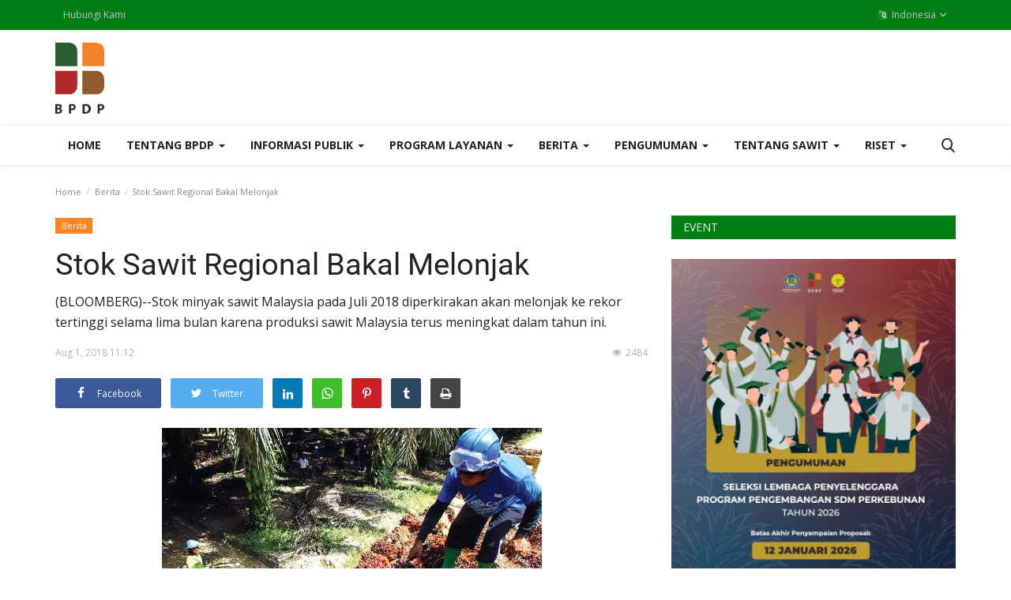

--- FILE ---
content_type: text/html; charset=UTF-8
request_url: https://www.bpdp.or.id/stok-sawit-regional-bakal-melonjak
body_size: 105931
content:
<!DOCTYPE html>
<html lang="Id">
<head>
    <meta charset="utf-8">
    <meta http-equiv="X-UA-Compatible" content="IE=edge">
    <meta name="viewport" content="width=device-width, initial-scale=1">
    <title>Stok Sawit Regional Bakal Melonjak - Beranda</title>
    <meta name="description" content="(BLOOMBERG)--Stok minyak sawit Malaysia pada Juli 2018 diperkirakan akan melonjak ke rekor tertinggi selama lima bulan karena produksi sawit Malaysia terus meningkat dalam tahun ini."/>
    <meta name="keywords" content=""/>
    <meta name="author" content="Codingest"/>
    <meta property="og:locale" content="en_US"/>
    <meta property="og:site_name" content="BPDP"/>
    <meta property="og:type" content="article"/>
    <meta property="og:title" content="Stok Sawit Regional Bakal Melonjak"/>
    <meta property="og:description" content="(BLOOMBERG)--Stok minyak sawit Malaysia pada Juli 2018 diperkirakan akan melonjak ke rekor tertinggi selama lima bulan karena produksi sawit Malaysia terus meningkat dalam tahun ini."/>
    <meta property="og:url" content="http://www.bpdp.or.id/stok-sawit-regional-bakal-melonjak"/>
    <meta property="og:image" content="https://www.bpdp.or.id/wp-content/uploads/2018/08/Sawit-Investor-Daily.jpg"/>
    <meta property="og:image:width" content="750"/>
    <meta property="og:image:height" content="500"/>
    <meta property="article:author" content="tejesuka"/>
    <meta property="fb:app_id" content=""/>
    <meta property="article:published_time" content="2018-08-01 23:12:33"/>
    <meta property="article:modified_time" content="2018-08-01 23:12:33"/>
    <meta name="twitter:card" content="summary_large_image"/>
    <meta name="twitter:site" content="@BPDP"/>
    <meta name="twitter:creator" content="@tejesuka"/>
    <meta name="twitter:title" content="Stok Sawit Regional Bakal Melonjak"/>
    <meta name="twitter:description" content="(BLOOMBERG)--Stok minyak sawit Malaysia pada Juli 2018 diperkirakan akan melonjak ke rekor tertinggi selama lima bulan karena produksi sawit Malaysia terus meningkat dalam tahun ini."/>
    <meta name="twitter:image" content="https://www.bpdp.or.id/wp-content/uploads/2018/08/Sawit-Investor-Daily.jpg"/>
    <link rel="canonical" href="http://www.bpdp.or.id/stok-sawit-regional-bakal-melonjak"/>
    <link rel="alternate" href="http://www.bpdp.or.id/en/" hreflang="en-US"/>
    <link rel="alternate" href="http://www.bpdp.or.id/" hreflang="id"/>
    <link rel="shortcut icon" type="image/png" href="http://www.bpdp.or.id/uploads/logo/logo_5db2e9efe4db7.png"/>
    <!-- Font-icons CSS -->
    <link href="http://www.bpdp.or.id/assets/vendor/font-icons/css/varient-icons.min.css" rel="stylesheet"/>
    <link href="https://fonts.googleapis.com/css?family=Open+Sans:300,400,600,700&amp;subset=cyrillic-ext,greek-ext,latin-ext,vietnamese" rel="stylesheet">    <link href="https://fonts.googleapis.com/css?family=Roboto:300,400,500,700&amp;subset=cyrillic-ext,greek-ext,latin-ext,vietnamese" rel="stylesheet">    
    <!-- Plugins -->
    <link href="http://www.bpdp.or.id/assets/css/plugins-1.6.css" rel="stylesheet"/>
    <style>
        @font-face{font-family:'Roboto';font-weight:500;font-style:normal;src:url([data-uri]) format('woff')}@font-face{font-family:'Roboto';font-weight:400;font-style:Normal;src:url([data-uri]) format('woff')}html{text-decoration:none}body{font-family:"Open Sans","Helvetica","Arial",sans-serif;font-size:14px;font-weight:normal;font-style:normal;color:#222!important;line-height:24px}a{-moz-transition:all .2s ease-in-out 0s;-webkit-transition:all .2s ease-in-out 0s;transition:all .2s ease-in-out 0s;color:#222;outline:none!important}a:hover{text-decoration:none}a:focus,a:active{outline:none!important;text-decoration:none}button{-moz-transition:all .2s ease-in-out 0s;-webkit-transition:all .2s ease-in-out 0s;transition:all .2s ease-in-out 0s;outline:none!important}img{text-indent:-9999px;color:transparent}label{font-weight:600}.h1,.h2,.h3,.h4,.h5,.h6,h1,h2,h3,h4,h5,h6{font-family:"Roboto","Helvetica","Arial",sans-serif;font-weight:500}.m-0{margin:0}.m-0-imp{margin:0!important}.p-0{padding:0}.p-0-im{padding:0!important}.m-t-0{margin-top:0!important}.m-b-0{margin-bottom:0!important}.m-r-0{margin-right:0!important}.m-t-5{margin-top:5px}.p-t-15{padding-top:15px}.p-b-15{padding-bottom:15px}.p-t-30{padding-top:30px}.p-b-30{padding-bottom:30px}.m-b-5{margin-bottom:5px}.m-b-10{margin-bottom:10px}.m-b-15{margin-bottom:15px}.m-b-30{margin-bottom:30px}.m-t-10{margin-top:10px}.m-t-15{margin-top:15px}.m-t-30{margin-top:30px}.display_tablerow{display:table-row}.display-block{display:block}.breadcrumb>li+li:before{content:"/";padding:0 2px}.breadcrumb{margin-bottom:13px;min-height:30px;margin-top:20px;background-color:transparent;color:#888;padding:0}.breadcrumb .breadcrumb-item a{color:#888;font-size:11px}.breadcrumb>.active{color:#888;font-size:11px}.title-index{text-align:center;height:0;margin:0;padding:0;line-height:0;color:transparent;text-indent:-9999px}.form-input{border:1px solid #e6e6e6;outline:none!important;color:#494949;height:42px;font-size:14px;line-height:18px;padding:10px 20px;box-shadow:none!important;border-radius:3px}.auth-form-input{box-shadow:none!important;border:0;outline:none!important;color:#494949;height:40px;font-size:14px;line-height:18px;padding:10px 20px;box-shadow:none;border-radius:2px;border:1px solid #e6e6e6}.form-textarea{resize:vertical;min-height:100px;border:1px solid #dfe0e6;color:#494949;padding:10px 20px;border-radius:3px;box-shadow:none!important}.auth-form-input:focus{outline:0 none}.form-textarea:focus{outline:0 none}.error-message{margin-top:15px;margin-left:20px}.error-message p{position:relative;color:#d43f3a;margin-bottom:5px;font-size:13px;text-align:left;display:list-item!important;list-style:disc!important}.success-message{margin-top:15px}.success-message p{position:relative;color:#009145;margin-bottom:5px}.center-box{margin:0 auto;float:none}.btn-sm{padding:.6rem 1.4rem;border-radius:.3rem;line-height:1.5}.btn-md{padding:.8rem 1.6rem;border-radius:.3rem;line-height:1.5}.btn-lg{padding:.540rem 1.6rem;line-height:1.5;border-radius:.20rem}.btn-custom{color:#fff!important;font-size:14px;font-weight:400;outline:0!important;box-shadow:none!important}.btn-custom:hover,.btn-custom:focus,.btn-custom:active{color:#fff!important}.btn-custom .disabled,.btn-custom:disabled{color:#fff!important}.btn-create{padding:.35rem 1.6rem;border-radius:.2rem;line-height:1.5;font-size:14px;text-transform:none}.btn-block{width:100%;display:block;padding:1rem 1.6rem}.relative{position:relative!important}.jconfirm.jconfirm-modern .jconfirm-box .jconfirm-buttons button{padding:8px 14px;text-transform:none;outline:none!important}.row-custom{display:block;width:100%;max-width:100%;float:left;position:relative}#wrapper{min-height:740px}.top-bar{background:#161616;padding:4px 0;-moz-transition:all .2s ease-in-out 0s;-webkit-transition:all .2s ease-in-out 0s;transition:all .2s ease-in-out 0s}.top-bar .top-menu{margin:0;padding:0;float:left}.top-bar .top-menu-right{margin:0;padding:0;float:right}.top-bar .top-menu>li{display:inline-block!important;list-style:none;line-height:28px;height:30px}.top-bar .top-menu-left li{line-height:30px}.top-bar .top-li-auth{margin-right:15px}.top-bar .top-menu>li>a{color:#c4c4c4;display:block;padding:0 10px;font-size:12px;height:30px;line-height:30px;position:relative}.top-bar .top-menu li a:hover{color:#fff}.top-bar .top-menu li span{color:#ddd;display:inline-block;font-size:12px}.top-bar .top-menu .dropdown-menu{border:1px solid #e6e6e6;min-width:170px;padding:0;left:-20px!important;z-index:999999;margin-top:4px}.top-bar .top-menu .dropdown li{display:block;width:100%;max-width:100%;padding:3px 4px}.profile-dropdown .dropdown-menu li:last-child{border-top:1px solid #e6e6e6}.top-bar .top-menu .dropdown li a{width:100%;max-width:100%;color:#222;display:block;font-size:14px;font-weight:500;line-height:24px;padding:4px 15px;position:relative;text-align:left}.top-bar .top-menu .dropdown li a:hover{background-color:#f5f5f5}.top-bar .top-menu .lang-dropdown li a{padding:4px 16px}.top-bar .top-menu .dropdown li a i{display:inline-block;width:17px;text-align:left}.top-bar .top-menu-right{margin:0;padding:0;float:right;height:30px}.top-menu .profile-dropdown .a-profile{font-weight:500}.top-menu .profile-dropdown img{border-radius:100%;display:inline-block;height:30px;margin-right:5px;width:30px;border:1px solid #545454;position:relative;top:-1.3px;left:0}.top-menu .profile-dropdown li{height:auto;line-height:30px}.top-menu .top-li-auth a{display:inline-block!important}.top-menu .top-li-auth span{color:#ddd}.logo-banner{padding:15px 0}.logo-banner .left{width:auto;float:left;width:auto;height:90px;line-height:90px;position:relative}.logo-banner .left a{display:block;vertical-align:middle}.logo-banner .left .logo{max-width:240px;max-height:90px;position:relative;vertical-align:middle}.logo-banner .right{width:auto;float:right;height:90px;line-height:90px}.logo-banner .pull-right a img{vertical-align:top}.navbar{margin:0}.navbar-default{position:relative;-moz-transition:all .2s ease-in-out 0s;-webkit-transition:all .2s ease-in-out 0s;transition:all .2s ease-in-out 0s;width:100%;border:0;text-transform:none}.main-menu{background-color:#fff;border-top:1px solid #eee;box-shadow:1px 2px 4px rgba(0,0,0,0.1)}.navbar-default .navbar-brand{display:none}.navbar-default .navbar-nav{height:50px}.navbar-default .navbar-nav>li>a{color:#222!important;display:inline-block;font-size:14px;font-weight:700;line-height:50px;padding:0 16px;position:relative;text-transform:uppercase}.navbar-default .navbar-nav>.active>a{background-color:#fff}.navbar-default .navbar-nav>.active>a::after,.navbar-default .navbar-nav>li>a:hover:after{content:"";height:3px;left:0;position:absolute;right:0;bottom:0}.navbar-default .navbar-nav>li>.no-after::after{display:none!important}.navbar-default .navbar-nav>.active>a,.navbar-default .navbar-nav>.active>a:focus,.navbar-default .navbar-nav>.active>a:hover{background-color:#fff}.megamenu .nav,.megamenu .collapse,.megamenu .dropup,.megamenu .dropdown{position:static}.megamenu .container{position:relative}.megamenu .dropdown-menu{left:auto;box-shadow:0 6px 6px rgba(0,0,0,0.176);border-radius:0}.dropdown-mega{padding:0 15px!important}.megamenu .megamenu-content{padding:0}.megamenu .megamenu-content li{display:table;width:100%}.megamenu .megamenu-content h3{margin-top:0;font-size:18px}.megamenu .dropdown.megamenu-fw .dropdown-menu{left:0;right:0;width:100%;max-width:1140px;margin:auto;border:0;top:48px;background-color:#fafafa;border-top:3px solid transparent}.navbar-default .sub-menu-left{display:table-cell;vertical-align:top;height:auto;width:20%;background-color:#f8f8f8;position:relative;height:100%;min-height:100%}.navbar-default .sub-menu-right{display:table-cell;vertical-align:top;padding:20px;width:80%;background-color:#fff;min-height:260px}.navbar-default .sub-menu-right .active{display:block!important}.navbar-default .sub-menu-left .nav-sub-categories{margin:0;padding:0;text-align:left}.navbar-default .sub-menu-left .nav-sub-categories li{list-style:none}.navbar-default .sub-menu-left .nav-sub-categories .active a{background-color:#fff}.navbar-default .sub-menu-left .nav-sub-categories li a{background:#fafafa;border-bottom:1px solid #efefef;color:#222;display:block;font-size:12px;font-weight:600;padding:4px 20px;text-decoration:none;-moz-transition:all .2s ease-in-out 0s;-webkit-transition:all .2s ease-in-out 0s;transition:all .2s ease-in-out 0s}.navbar-default .sub-menu-left .nav-sub-categories li a:hover{background:#fff}.navbar-default .sub-menu-left .nav-sub-categories li a:active{background:#fff}.navbar-default .menu-post-item{padding-left:10px;padding-right:10px}.navbar-default .row-menu-right{margin-left:-10px;margin-right:-10px}.navbar-default .menu-post-item img{margin-bottom:7px}.navbar-default .menu-post-item .title{font-size:13px;line-height:18px;font-weight:500;margin-bottom:5px}.navbar-default .menu-post-item .title a{display:block}.navbar-default .sub-menu-inner{display:none;min-height:210px}.navbar-default .dropdown:hover .dropdown-top{display:block}.navbar-default .navbar-nav>.open>a,.navbar-default .navbar-nav>.open>a:focus,.navbar-default .navbar-nav>.open>a:hover{background-color:transparent!important;color:#222}.dropdown-more-icon:after{display:none}.dropdown-more-icon{vertical-align:middle}.dropdown-more-icon i{font-size:24px;position:relative}.dropdown-more{border:0;padding:0;top:50px}.dropdown-more>li{position:relative;border-bottom:1px solid #f3f3f3;width:100%;display:block}.dropdown-more>li:last-child{border:0}.dropdown-more>li>a{font-weight:500;padding:8px 24px 8px 15px;width:100%;display:block;position:relative;font-size:13px;min-width:180px}.dropdown-more>li>a:hover{background-color:#fafafa}.dropdown-more>li>a>span{font-size:12px;position:absolute;right:13px}.dropdown-more>li>ul{left:100%!important;top:0;border:0;padding:0;display:none;margin:0!important}.dropdown-more>li>ul>li{position:relative;border-bottom:1px solid #f3f3f3;width:100%;display:block}.dropdown-more>li>ul>li:last-child{border:0}.dropdown-more>li>ul>li>a{font-weight:500;padding:8px 15px;width:100%;display:block;position:relative;font-size:13px;min-width:180px}.dropdown-more-icon:hover .dropdown-more{display:block}.dropdown-more-item:hover .dropdown-sub{display:block!important}.open{display:block!important}.nav-mobile{display:none;width:100%;float:left;position:relative;padding:18px 15px;background-color:#fff;box-shadow:1px 2px 4px rgba(0,0,0,0.1)}.nav-mobile .left{text-align:left;height:40px}.mobile-menu-icon{width:30px;height:40px;line-height:40px;margin:auto;display:block;font-size:24px;cursor:pointer;margin:0}.nav-mobile .logo-cnt{width:100%;display:block;text-align:center}.nav-mobile .logo-cnt a{display:inline-block}.nav-mobile .logo-cnt .logo{max-width:130px;max-height:40px;vertical-align:middle}.mobile-menu{display:none;height:100%;width:0;position:fixed;z-index:9999999;top:0;left:0;bottom:0;text-align:center;overflow-y:auto;-webkit-transition:all 250ms ease;-moz-transition:all 250ms ease;-ms-transition:all 250ms ease;-o-transition:all 250ms ease;transition:all 250ms ease;background-color:#fff}.mobile-menu-inner{padding:60px 25px 60px 25px;position:relative}.mobile-menu .closebtn{font-size:24px;line-height:40px;position:absolute;right:20px;top:20px}.mobile-menu .mobile-menu-logo-cnt{margin-bottom:30px}.mobile-menu .mobile-menu-logo-cnt img{width:auto;height:auto;max-width:170px;max-height:170px}.mobile-menu .nav>li>a{padding-top:6px;padding-bottom:6px}.mobile-menu .nav{margin:0;width:100%}.mobile-menu .nav li{display:block;width:100%;text-align:left}.mobile-menu .nav li:last-child{border:0!important}.mobile-menu .nav>li>a{padding-left:0;padding-right:0;font-size:15px;font-weight:500;line-height:24px;white-space:nowrap}.mobile-menu .nav>li>a:hover,.mobile-menu .nav>li>a:focus,.mobile-menu .nav>li>a:active{background-color:transparent!important}.mobile-menu .nav .open>a,.mobile-menu .nav .open>a:focus,.mobile-menu .nav .open>a:hover{background-color:transparent!important}.mobile-dropdown-arrow{display:inline-block;width:30px;height:26px;float:right;text-align:right;line-height:26px;font-size:12px;position:absolute;right:5px}.mobile-menu .dropdown-menu{padding:0;margin:0}.mobile-menu .dropdown-menu li{border:0;display:block;width:100%;line-height:20px}.mobile-menu .dropdown-menu li a{padding-left:0;padding-right:0;font-size:14px;font-weight:500;line-height:24px;white-space:nowrap;padding:5px 15px;display:inline-block}.mobile-menu .dropdown-menu>li>a:hover,.mobile-menu .dropdown-menu>li>a:focus,.mobile-menu .dropdown-menu>li>a:active{background-color:transparent!important}.mobile-menu .profile-dropdown img{border-radius:50%;display:inline-block;height:35px;width:35px;margin-right:5px}.mobile-menu .nav>li>a i{float:right}.mobile-menu-social{display:block;margin:0;padding:0;margin-top:30px;min-width:225px}.mobile-menu-social li{list-style:none;display:inline-block;margin-left:15px;margin-bottom:5px}.mobile-menu-social li a{font-size:18px}.mobile-menu-social li a:hover,.mobile-menu-social li a:focus{font-size:18px}.mobile-menu-social li:first-child{margin:0}.dropdown-mobile-languages{display:inline-block!important;width:auto;margin:0 auto;margin-top:15px}.dropdown-mobile-languages .dropdown-menu{margin:0!important;left:-40px}.dropdown-mobile-languages .dropdown-menu a{text-transform:none!important}.li-search{position:relative}.search-icon{font-size:17px!important;cursor:pointer}.search-icon .icon-times{font-size:14px!important}.nav-mobile .search-icon{font-size:20px!important;position:relative;top:-1px}.search-icon:hover:after{background-color:transparent!important}.search-form{display:none;width:320px;position:absolute;right:15px;top:50px;background-color:#fff;z-index:999999;box-shadow:0 6px 12px rgba(0,0,0,0.176);padding:10px}.search-form .form-input{border:0!important;box-shadow:none;color:#949494;height:40px;line-height:14px;padding:10px 65px 10px 20px;background-color:#f8f8f8}.search-form button{border:0!important;box-shadow:none;color:#fff!important;font-size:16px;width:40px;height:40px;text-align:center;position:absolute;right:10px;top:10px;border-radius:0;line-height:10px}.nav-mobile .right{text-align:right;height:40px;line-height:40px}.mobile-nav-search{display:none}.mobile-nav-search .search-icon{font-size:18px!important;color:#222}#featured{width:100%;height:436px;position:relative;display:block;float:left;margin-top:25px;overflow:hidden}#featured .featured-left{width:50%;height:436px;position:relative;display:block;float:left;padding-right:1px}#featured .featured-right{width:50%;height:436px;position:absolute;display:block;top:0;right:0;bottom:0;padding-left:1px}#featured .featured-boxes-top{display:flex;position:relative;width:100%;padding-bottom:1px}#featured .featured-boxes-bottom{display:flex;position:relative;width:100%;padding-top:1px}#featured .featured-box{flex:1;width:50%;height:217.35px;position:relative;overflow:hidden}#featured .box-1{padding-right:1px}#featured .box-2{padding-left:1px}#featured .box-3{padding-right:1px}#featured .box-4{padding-left:1px}#featured .featured-box .box-inner{position:relative;width:100%;height:217.35px;display:block}.featured-slider{position:relative;width:100%;max-height:436px;display:block}.featured-slider .featured-slider-item{width:100%;height:436px;position:relative;background-color:#eee}.featured-slider .featured-slider-item .category-label{position:absolute;top:20px;left:20px}.featured-slider .featured-slider-item .img-link::after{background:rgba(0,0,0,0) linear-gradient(to bottom,rgba(0,0,0,0) 0,rgba(0,0,0,0.36) 50%,rgba(0,0,0,0.60) 100%);bottom:0;content:"";height:50%;opacity:.9;position:absolute;transition:all .3s ease-in 0s;width:100%;will-change:opacity;display:block}.featured-slider .featured-slider-item img{width:100%;height:100%;display:block}.featured-slider .featured-slider-item .caption{position:absolute;bottom:0;left:0;padding:15px 20px 15px 20px;pointer-events:none}.featured-slider .featured-slider-item .caption .category-link{pointer-events:auto}.featured-slider .featured-slider-item .caption .title{color:#fff;font-size:22px;font-weight:500;line-height:28px;margin-top:10px;position:relative}.featured-slider .featured-slider-item .caption .title a{color:#fff}.featured-slider .featured-slider-item .post-meta span{color:#b0b0b0}.featured-slider .featured-slider-item .post-meta a{color:#b0b0b0}.featured-slider .owl-nav{position:absolute;height:32px;width:100%;max-width:100%;top:0;bottom:0;margin:auto;pointer-events:none}.featured-slider .owl-nav .owl-prev{font-size:32px;color:#fff;float:left;height:32px;width:32px;line-height:32px;text-align:center;position:relative;left:5px;opacity:0;z-index:2;background-color:transparent!important;border:none!important;box-shadow:none!important;padding:0;pointer-events:auto;text-align:right!important}.featured-slider .owl-nav .owl-next{font-size:32px;color:#fff;float:right;height:32px;width:32px;line-height:32px;position:relative;right:5px;text-align:center;opacity:0;z-index:2;background-color:transparent!important;border:none!important;box-shadow:none!important;padding:0;pointer-events:auto;text-align:left}.featured-slider .owl-nav i:before{width:18px!important}.featured-slider .featured-slider-item .post-meta{margin-bottom:0;position:relative;z-index:14}.featured-slider .featured-slider-item .post-meta a{pointer-events:auto}.featured-left:hover .owl-prev,.featured-left:hover .owl-next{-moz-transition:all .4s ease-in-out 0s;-webkit-transition:all .4s ease-in-out 0s;transition:all .4s ease-in-out 0s;opacity:.7}.featured-box .img-post{width:auto;display:block;position:relative}.featured-box .category-label{position:absolute;top:20px;left:20px}.featured-box .caption{position:absolute;bottom:0;left:0;padding:0 20px 15px 20px;pointer-events:none}.featured-box .overlay{background:rgba(0,0,0,0) linear-gradient(to bottom,rgba(0,0,0,0) 0,rgba(0,0,0,0.46) 50%,rgba(0,0,0,0.80) 100%);bottom:0;content:"";height:50%;opacity:.9;position:absolute;transition:all .3s ease-in 0s;width:100%;will-change:opacity}.featured-box .caption h3{margin-bottom:0}.featured-box .caption a{pointer-events:auto}.featured-box .caption .title{font-size:15px;color:#fff!important;line-height:21px;font-weight:500;overflow-wrap:break-word}.featured-box .caption .post-meta{margin-bottom:0}.featured-box .post-meta span{color:#b0b0b0}.featured-box .post-meta a{color:#b0b0b0}.category-label{background-color:#0a0a0a;color:#fff;display:inline-block;font-size:11px;font-weight:400;position:relative;height:1.8em;line-height:1.8;padding:0 .7em;cursor:pointer;z-index:100;pointer-events:auto;white-space:nowrap}.owl-dots{position:absolute;bottom:30px;width:auto!important;left:0;right:0;margin:auto;text-align:center}.owl-dot{display:block;width:12px;height:12px;border-radius:100%;display:inline-block;float:left;margin-right:5px}.owl-dot span{display:block;width:12px;height:12px;border-radius:100%;display:inline-block;float:left;margin-right:5px;background-color:#b1b1b1}.owl-dots .active span{background-color:#fff}.owl-stage-outer::after{width:1px;content:" ";position:absolute;top:0;left:0;height:100%;background-color:white}.index-wrapper{margin-top:45px}.news-ticker-cnt{margin:25px 0;display:block;width:100%}.news-ticker-cnt .left{float:left}.news-ticker{height:30px;line-height:30px;display:block}.news-ticker-title{line-height:1;-webkit-user-select:none;-moz-user-select:none;-ms-user-select:none;user-select:none;background-color:#161616;color:#fff;display:inline-block;font-size:13px;font-weight:400;text-transform:uppercase;left:15px;padding:8px 10px;top:0}.news-ticker ul{display:block;height:30px;padding-left:15px}.news-ticker ul li{height:30px;line-height:30px;list-style:none;font-weight:600;display:none;width:800px;white-space:nowrap;overflow:hidden!important;text-overflow:ellipsis}.news-ticker-sep{width:100%;display:block;height:30px}.news-ticker-btn-cnt{position:absolute;right:15px;top:2px}.bnt-news-ticker{width:24px;height:24px;line-height:24px;text-align:center;display:inline-block;color:#333!important;border:1px solid #ddd;font-size:11px;position:relative;top:1px}#content{min-height:400px}.section{display:block;width:100%;height:auto;float:left;position:relative;margin-bottom:30px}.section .section-head{width:100%;display:block;position:relative;float:left}.section .section-head .title{float:left;display:inline-block}.section .section-content{width:100%;display:block;position:relative;float:left;margin-top:25px}.section .section-content .tab-content{width:100%;display:block}.section .nav-tabs{border:0}.section .nav-tabs>li{margin:0;margin-left:15px}.section .nav-tabs>li>a{color:#999;border:0!important;padding:0;line-height:26px;font-weight:400}.section .nav-tabs>li>a:focus,.section .nav-tabs>li>a:hover,.section .nav-tabs>li>a:active{-moz-border-bottom-colors:none;-moz-border-left-colors:none;-moz-border-right-colors:none;-moz-border-top-colors:none;background-color:#fff;border:0!important;color:#222}.section .nav-tabs>li.active>a,.section .nav-tabs>li.active>a:focus,.section .nav-tabs>li.active>a:hover{-moz-border-bottom-colors:none;-moz-border-left-colors:none;-moz-border-right-colors:none;-moz-border-top-colors:none;background-color:#fff;border:0!important;color:#222;cursor:default}.section .section-content .nav-tabs li a{color:#999}.section .section-content .title{font-family:'Roboto',sans-serif;font-weight:500}.section .section-head{border-bottom:2px solid #161616}.section .section-head .title{height:30px;line-height:30px;padding:0 15px;background-color:#161616;color:#fff;font-family:"Open Sans","Helvetica","Arial",sans-serif;display:inline-block;font-size:14px;font-weight:400;margin-bottom:-1px;text-transform:uppercase;margin-top:0}.section .section-head .title a{color:#fff!important}.post-meta{display:block;width:100%;float:left}.post-meta span{list-style:none;float:left;margin-right:8px;color:#999;font-size:11px;display:block}.post-meta a{list-style:none;float:left;margin-right:8px;color:#999;font-size:11px;display:block;font-weight:600}.post-meta span i{margin-right:5px}.post-item-small{display:table;width:100%;position:relative;float:left;padding-bottom:25px}.post-item-small .left{display:table-cell;width:106px;height:74px;position:relative}.post-item-small .right{display:table-cell;vertical-align:top;padding-left:15px;position:relative}.post-item-small img{width:106px;height:74px;float:left}.post-item-small .title{margin:0;line-height:21px;font-size:14px;font-weight:500}.post-item-small .title a{display:block}.small-post-meta{display:block;margin:0}.small-post-meta span{list-style:none;float:left;margin-right:8px;color:#b0b0b0;font-size:11px;display:block}.small-post-meta a{list-style:none;float:left;margin-right:8px;color:#b0b0b0;font-size:11px;display:block;font-weight:600}.small-post-meta span i{margin-right:5px}.sub-block-tabs-mobile{display:none}.btn-block-more{position:absolute;border:0!important;background-color:transparent!important;font-size:16px;right:0;height:20px;color:#555!important;top:-3px;outline:none!important}.btn-block-more .more{font-size:27px;line-height:32px;height:20px!important;width:22px!important;display:inline-block;outline:none!important;margin-right:5px}.btn-block-more .caret{position:relative;top:-7px}.sub-block-dropdown{min-width:190px;padding:10px 15px}.sub-block-dropdown ul{float:left!important;width:100%;display:block}.sub-block-dropdown ul li{display:block;width:100%;margin:0!important;padding:5px 0 5px 0;float:none}.sub-block-dropdown ul li a{padding:6px;display:block}.post-item-mid{display:block;float:left;width:100%;position:relative;margin-bottom:15px}.post-item-mid .title{font-size:16px;line-height:22px;text-transform:none;font-weight:500;margin-bottom:5px;margin-top:10px}.post-item-mid .title a{display:block}.post-item-mid .description{color:#777;font-size:14px;float:left;line-height:22px}.post-item-mid img{width:100%}.post-item-horizontal{position:relative;float:left;width:100%;height:auto;margin-bottom:30px}.post-item-horizontal .col-sm-5{width:48.6667%}.post-item-horizontal .col-sm-7{width:51.333%}.post-item-horizontal .category-label{left:23px;position:absolute;top:8px;z-index:10}.post-item-horizontal .title{float:left;display:block;width:100%;font-size:22px;font-weight:500;line-height:28px;text-transform:none;margin-top:10px}.post-item-horizontal .title a{display:block}.post-item-horizontal .small-post-meta{float:left;display:block;width:100%;margin-bottom:10px}.post-item-horizontal .description{color:#777;float:left;line-height:22px;font-size:13px}.post-item-video-big{display:block;width:100%;float:left;position:relative;margin-bottom:30px}.post-item-video-big .post-item-image{height:422px;overflow:hidden}.post-item-video-big .overlay{background:rgba(0,0,0,0) linear-gradient(to bottom,rgba(0,0,0,0) 0,rgba(0,0,0,0.30) 50%,rgba(0,0,0,0.88) 100%) repeat scroll 0 0;bottom:0;content:"";height:60%;opacity:.8;position:absolute;transition:all .3s ease-in 0s;width:100%;will-change:opacity}.post-item-video-big .caption{position:absolute;bottom:0;left:0;padding:0 20px 20px 20px;pointer-events:none}.post-item-video-big .title{color:#fff;font-size:24px;font-weight:500;line-height:28px;margin-top:10px;margin-bottom:10px}.post-item-video-big .title a{color:#fff}.post-item-video-big .caption .category-label{margin-bottom:5px}.post-item-video-big .small-post-meta a{pointer-events:auto}.a-view-all{border:0 none;color:#999;font-size:13px;font-weight:400;line-height:26px;padding:0;float:right}.btn-load-more{background:#fff;border:1px solid #e5e5e5;display:block;font-size:13px;line-height:20px;margin:0 auto;padding:14px 10px;text-align:center;transition:all .25s ease 0s;color:#333;border-radius:1px;width:100%;max-width:100%;font-weight:600}.load-more-spinner{display:none}.spinner{width:70px;text-align:center;margin:30px auto}.spinner>div{width:15px;height:15px;border-radius:100%;display:inline-block;-webkit-animation:sk-bouncedelay 1.4s infinite ease-in-out both;animation:sk-bouncedelay 1.4s infinite ease-in-out both}.spinner .bounce1{-webkit-animation-delay:-0.32s;animation-delay:-0.32s}.spinner .bounce2{-webkit-animation-delay:-0.16s;animation-delay:-0.16s}@-webkit-keyframes sk-bouncedelay{0%,80%,100%{-webkit-transform:scale(0)}40%{-webkit-transform:scale(1.0)}}@keyframes sk-bouncedelay{0%,80%,100%{-webkit-transform:scale(0);transform:scale(0)}40%{-webkit-transform:scale(1.0);transform:scale(1.0)}}.sidebar-widget{position:relative;width:100%;float:left;display:block;margin-bottom:30px}.sidebar-widget .widget-head{background-color:#161616;display:block;line-height:1!important}.sidebar-widget .widget-head .title{position:relative;color:#fff;font-family:"Open Sans","Helvetica","Arial",sans-serif;font-weight:400;text-transform:uppercase;font-size:14px;line-height:1!important;margin-bottom:0;margin-top:0;padding:8px 15px}.sidebar-widget .widget-body{padding-top:25px;display:block;float:left;width:100%}.widget-follow{padding:0;margin:0;width:100%;height:auto;display:block;float:left}.widget-follow li{list-style:none;float:left;width:49%;margin-right:2%;margin-bottom:7px}.widget-follow li:nth-child(even){margin-right:0!important}.widget-follow li a{display:block;height:40px;line-height:40px;color:#fff;border-radius:.25rem}.widget-follow li a i{position:relative;display:inline-block;width:45px;padding-left:15px;height:40px;float:left;text-align:left;line-height:40px}.widget-follow li a span{position:relative;float:left;display:inline-block;font-size:13px}.widget-follow li a:hover{opacity:.8}.widget-follow li a.facebook{background:#3b5998!important}.widget-follow li a.twitter{background:#55acee}.widget-follow li a.instagram{background:#125688}.widget-follow li a.linkedin{background:#007bb5}.widget-follow li a.pinterest{background:#cb2027}.widget-follow li a.tumblr{background:#2c4762}.widget-follow li a.vk{background:#4D76A1}.widget-follow li a.telegram{background:#08c}.widget-follow li a.youtube{background:#b00}.sidebar-widget .popular-posts{margin:0;padding:0}.widget-popular-posts .widget-body{padding-top:15px}.widget-popular-posts .nav-tabs{margin-bottom:25px;border-bottom:1px solid #eee}.widget-popular-posts .nav-tabs .active{border-bottom:2px solid #777}.widget-popular-posts .nav-tabs li{width:33.33%}.widget-popular-posts .nav-tabs li a{color:#888;border:0!important;background-color:transparent!important;width:100%;font-size:13px;padding:0;padding-bottom:10px;text-align:center}.widget-popular-posts .nav-tabs .active a{color:#333}.sidebar-widget .popular-posts li{list-style:none;display:block;width:100%;position:relative;float:left}.sidebar-widget .recommended-posts{margin:0;padding:0}.sidebar-widget .recommended-posts li{list-style:none;display:block;width:100%;position:relative;float:left}.sidebar-widget .recommended-posts li .title{margin:0}.sidebar-widget .recommended-posts li .title a{display:block}.sidebar-widget .recommended-posts li .small-post-meta{margin:0}.sidebar-widget .recommended-posts .recommended-posts-first{margin-bottom:25px}.sidebar-widget .recommended-posts .recommended-posts-first .overlay{background:rgba(0,0,0,0) linear-gradient(to bottom,rgba(0,0,0,0) 0,rgba(0,0,0,0.42) 50%,rgba(0,0,0,0.88) 100%) repeat scroll 0 0;bottom:0;content:"";height:60%;opacity:.8;position:absolute;transition:all .3s ease-in 0s;width:100%;will-change:opacity}.sidebar-widget .recommended-posts .recommended-posts-first .caption{position:absolute;bottom:10px;left:10px;padding-right:10px;pointer-events:none}.sidebar-widget .recommended-posts .recommended-posts-first .title{color:#fff;font-size:20px;font-weight:500;line-height:26px;margin-bottom:5px}.sidebar-widget .recommended-posts .recommended-posts-first .title a{color:#fff}.sidebar-widget .recommended-posts .recommended-posts-first .caption .category-label{margin-bottom:10px}.sidebar-widget .recommended-posts .recommended-posts-first .small-post-meta a{pointer-events:auto}.random-slider .category-label{left:8px!important;top:8px!important}.random-slider .owl-nav{height:0;position:absolute;right:15px;top:15px;width:77px}.random-slider .owl-nav .owl-prev{background:rgba(22,22,22,0.5) none repeat scroll 0 0;color:#fff;float:left;font-size:16px;font-weight:bold;height:36px;line-height:37px;margin-right:5px;text-align:center;width:36px;border:none!important;box-shadow:none!important;position:relative}.random-slider .owl-nav .owl-next{background:rgba(22,22,22,0.5) none repeat scroll 0 0;color:#fff;float:left;font-size:16px;font-weight:bold;height:36px;line-height:37px;text-align:center;width:36px;border:none!important;box-shadow:none!important;position:relative}.random-slider .owl-nav i{opacity:.7}.random-slider:hover .owl-prev,.random-slider:hover .owl-next{-moz-transition:all .4s ease-in-out 0s;-webkit-transition:all .4s ease-in-out 0s;transition:all .4s ease-in-out 0s}.random-slider .post-item{margin-bottom:15px}.sidebar-widget .tag-list{padding:0;margin:0;display:block;float:left;padding-bottom:15px}.sidebar-widget .tag-list li{list-style:none;float:left;margin-right:8px;margin-bottom:8px}.sidebar-widget .tag-list li a{background-color:#f4f4f4;color:#888;display:inline-block;font-size:13px;padding:5px 10px;text-decoration:none;border-radius:.25rem}.sidebar-widget .tag-list li a:hover{color:#fff!important}.poll{display:block;float:left;width:100%;position:relative;padding-bottom:30px;margin-top:30px;border-bottom:1px solid #eee;overflow:hidden}.poll:first-child{margin-top:0!important}.poll:last-child{border:0}.poll .title{font-size:15px;font-weight:500;line-height:22px;text-transform:none;margin-top:0}.poll .option{margin-bottom:15px}.poll .button-cnt{margin-top:30px}.poll .button-cnt button{margin-right:15px}.poll .result{display:none}.poll .result .progress{border-radius:1px;background-color:transparent;box-shadow:none!important;background-color:#f3f3f3;color:#222;margin-bottom:15px;height:12px}.poll .result .progress .progress-bar{font-size:11px;font-weight:600;box-shadow:none!important}.poll .result .progress .progress-bar-0{color:#444}.poll .result .progress .progress-bar-0 span{margin-left:5px}.poll-error-message{color:#E95350;font-size:13px;display:none}.a-view-results{font-size:13px;font-weight:600;cursor:pointer}.total-vote{text-align:center;font-weight:bold;font-size:13px;margin-top:19px;margin-bottom:5px}.poll .result .progress span{position:absolute;right:0;font-weight:600;font-size:11px;line-height:11px}.label-poll-option{font-weight:400;cursor:pointer;display:initial!important}.page-title{margin-top:0;margin-bottom:30px;font-size:26px;line-height:26px;font-weight:400}.page-title strong{font-weight:500!important}.page-breadcrumb{min-height:63px}.page-content{font-size:15px;line-height:26px;overflow-wrap:break-word}.page-content p{overflow-wrap:break-word}.page-content img{max-width:100%!important;position:relative}.auth-modal{text-align:center}.auth-modal:before{content:'';display:inline-block;height:100%;vertical-align:middle;margin-right:-4px}.auth-modal .modal-dialog{display:inline-block;text-align:left;vertical-align:middle}.auth-modal .modal-sm{width:330px;max-width:100%}.auth-modal .modal-header{text-align:center;border:0;border-radius:3px 3px 0 0;display:block;width:100%;padding:15px 0}.auth-modal .modal-header .close{position:absolute;z-index:10;right:15px;font-size:15px;top:15px}.auth-modal .modal-header .modal-title{font-size:24px;position:relative;font-weight:500}.auth-modal .modal-body{padding:30px;padding-top:5px}.auth-modal .form-group{margin-bottom:10px}.page-login{padding-top:30px}.col-profile{margin-bottom:15px;text-align:center}.col-profile .thumbnail{margin:0 auto;max-width:150px;max-height:150px}.col-profile .btn{border-radius:1px;position:relative}.col-option label{margin-left:8px!important;cursor:pointer!important}.title-social-profile{font-size:18px}.btn-login{margin:15px 0;padding:14px 24px}.login-box-cnt{margin:0 auto;width:450px;max-width:450px}.login-box{position:relative;width:100%;padding:30px;margin-bottom:80px;top:0;box-sizing:border-box;border-radius:6px;border:1px solid #e6e6e6;background:#fff;box-shadow:0 1px 1px 0 rgba(0,0,0,0.1);float:left}.login-box .box-footer{display:block;width:100%;float:left;padding:20px 0;text-align:center;background-color:#f6f6f6;border-top:1px solid #eee!important}.login-box .box-footer a{color:#222}.login-box .captcha-cnt{text-align:center}.auth-title{display:block;font-size:24px;font-weight:500;text-align:center;margin-top:0;margin-bottom:20px}.auth-sub-title{font-size:14px;font-weight:400;text-align:center;margin-bottom:10px;margin-top:10px;color:#777}.login-box .auth-sub-title{margin-bottom:30px}.btn-social{width:100%;height:42px;line-height:42px;padding:0;display:block;position:relative;color:#fff!important;font-size:14px;font-weight:400;outline:0!important;box-shadow:none!important;border-radius:.3rem;text-align:left;margin-bottom:5px}.btn-social i{width:50px;display:inline-block;text-align:center;font-size:20px;line-height:20px;margin-right:30px;border-right:1px solid rgba(0,0,0,0.15)}.btn-social-modal i{width:40px;margin-right:10px}.btn-social-facebook{background-color:#4267b2}.btn-social-facebook:hover{background-color:#3459a3}.btn-social-google{background-color:#DF4A32}.btn-social-google:hover{background-color:#c9412b}.btn-social-vk{background-color:#4c75a3}.btn-social-vk:hover{background-color:#39679b}.col-update-profile-title{margin-bottom:30px}.register-terms{font-size:12px;line-height:16px;text-align:center}.register-terms a{font-weight:bold}.social-single-link{float:none;margin:0 auto}.link-forget{color:#222!important}.label-remember{color:#222;cursor:pointer;font-weight:400;-webkit-touch-callout:none;-webkit-user-select:none;-khtml-user-select:none;-moz-user-select:none;-ms-user-select:none;user-select:none;font-size:13px}.p-auth-modal{color:#777;text-align:center;margin-bottom:10px}.p-auth-modal-or{color:#777;text-align:center;margin-top:15px}.auth-box .error-message{margin-top:0;margin-bottom:10px}.form-group-capt{min-height:50px}.post-content{display:block;width:100%;height:auto;float:left;margin-bottom:0}.post-author-meta a{color:#222!important}.post-author-meta img{width:30px;height:30px;border-radius:100%;float:left;margin-right:10px}.post-content .title{font-size:38px;line-height:48px;font-weight:400;margin:10px 0}.post-content .post-summary{width:100%;float:left;display:block;margin-bottom:14px}.post-content .post-summary h2{margin:0!important;font-size:16px;line-height:26px;font-weight:400}.post-content .img-description{text-align:left;font-size:12px;font-style:italic;line-height:18px;color:#666;margin-top:5px}.post-content .post-share{margin-bottom:10px}.post-content .post-meta{margin-bottom:20px}.post-content .post-meta span{margin-right:15px;font-size:12px;color:#b0b0b0}.post-content .post-meta span a{font-size:12px;color:#b0b0b0}.post-content .post-meta .sp-left{float:left;margin-right:15px;margin-left:0}.post-content .post-meta .sp-right{float:right;margin-right:0;margin-left:15px}.post-share{display:table;width:100%;float:left;margin-bottom:15px}.post-share .share-left{display:table-cell;white-space:nowrap;vertical-align:top;padding-right:30px}.post-share .share-right{display:table-cell;vertical-align:top}.post-share .share-box{margin:0;padding:0;text-align:left}.post-share .share-box li{display:inline-block;font-size:12px;line-height:12px;margin-right:8px;margin-bottom:8px}.post-share .share-box .social-btn-sm{height:38px;width:38px;color:#fff;float:left;overflow:hidden;position:relative;border-radius:.25rem;line-height:38px;text-align:center;font-size:15px;-moz-transition:all .2s ease-in-out 0s;-webkit-transition:all .2s ease-in-out 0s;transition:all .2s ease-in-out 0s}.post-share .share-box li .social-btn-lg{color:#fff;float:left;padding:0 25px;line-height:36px;text-decoration:none;-moz-transition:all .2s ease-in-out 0s;-webkit-transition:all .2s ease-in-out 0s;transition:all .2s ease-in-out 0s;height:38px;min-width:110px;border-radius:.25rem}.post-share .share-box li .social-btn-lg span{position:relative}.post-share .share-box li .social-btn-lg:hover{opacity:.8}.post-share .share-box li .social-btn-sm:hover{opacity:.8}.post-share .share-box li .social-btn-lg i{font-size:15px;position:relative;margin-right:10px}.post-share .share-box .share-li-sm{display:none}.post-share .share-title{float:left;font-size:14px;font-weight:600;line-height:42px;margin:0}.post-share .share-title i{margin-right:5px}.share-box li a.facebook{background:#3b5998!important}.share-box li a.twitter{background:#55acee}.share-box li a.linkedin{background:#007bb5}.share-box li a.whatsapp{background:#3EBE2B}.share-box li a.whatsapp i{font-size:17px}.share-box li a.pinterest{background:#cb2027}.share-box li a.tumblr{background:#2c4762}.share-box li a.btn-print{background:#444}.share-box li a.youtube{background:#b00}.share-box li a.add-reading-list{background-color:#bababa;color:#fff!important;font-size:15px!important}.share-box li a.remove-reading-list{background-color:#43A047;color:#fff!important;font-size:15px!important}.post-content .post-image{display:block;float:left;width:100%;max-width:100%;text-align:center;position:relative;margin-bottom:15px}.post-content .post-image .post-image-inner{width:auto;height:auto;max-width:750px;margin:0 auto}.post-content .post-image img{margin:0 auto}.post-content .post-player{display:block;float:left;width:100%;max-width:100%}.post-detail-slider .owl-nav{position:absolute;height:0;width:77px;top:15px;right:15px}.post-detail-slider .owl-nav .owl-prev{padding:0;background:rgba(22,22,22,0.5);color:#fff;float:left;font-size:16px;font-weight:bold;height:36px;line-height:36px;text-align:center;width:36px;margin-right:5px;border:0!important;box-shadow:none!important;position:relative;vertical-align:middle}.post-detail-slider .owl-nav .owl-next{padding:0;background:rgba(22,22,22,0.5);color:#fff;float:left;font-size:16px;font-weight:bold;height:36px;line-height:36px;text-align:center;width:36px;border:0!important;box-shadow:none!important;position:relative}.post-detail-slider .owl-nav i{position:relative;top:0;opacity:.7}.post-content .video-player{display:block;float:left;width:100%;max-width:100%;margin-bottom:20px}.post-content .post-text{clear:both;display:block;width:100%;position:relative;max-width:100%;font-family:Verdana,Geneva,sans-serif;font-size:15px;line-height:26px;overflow-wrap:break-word}.post-text object,.post-text embed,.post-text video,.post-text img{max-width:100%!important}.post-content .post-text table{border-collapse:collapse;overflow:hidden;width:100%;max-width:100%!important;margin:0 auto;position:relative;border:1px solid #f2f2f2;font-size:14px}.post-content .post-text table th{padding:6px 10px;border:0;border-bottom:2px solid #f2f2f2;font-weight:700}.post-content .post-text table tr{border-bottom:1px solid #f2f2f2}.post-content .post-text table tr:nth-child(even){background-color:#f2f2f2}.post-content .post-text table td{padding:6px 12px;border:0!important}.post-content .post-summary{display:block;float:left;font-size:18px;line-height:26px;overflow-wrap:break-word;margin-top:0;font-weight:400}.gallery-post-item{display:block;width:100%;margin-bottom:30px;float:left}.title-post-item{width:100%;display:block;position:relative;font-size:20px;line-height:30px;font-weight:500;float:left;margin-top:0;margin-bottom:15px}.gallery-post-item .post-image{position:relative}.gallery-post-item .post-image .post-image-inner{position:relative;float:left}.gallery-post-item .post-item-count{width:auto;display:inline-block;padding:10px 20px;position:absolute;top:0;right:0;color:#fff;font-weight:500;font-size:16px;background-color:rgba(22,22,22,.5)}.gallery-post-buttons{width:100%;float:left;display:block;position:relative;margin-top:20px}.ordered-list-item{display:block;width:100%;margin-bottom:30px;float:left}.post-content .post-text p{overflow-wrap:break-word}.post-content .post-text img{max-width:100%!important;position:relative}.post-content .post-tags{width:100%;float:left;margin-top:30px;margin-bottom:45px}.post-content .tags-title{float:left;font-size:14px;font-weight:600;margin:0;margin-right:15px;line-height:28px}.post-content .post-tags .tag-list{float:left;margin:0;padding:0}.post-content .post-tags .tag-list li{list-style:none;display:inline-block;margin-right:7px;margin-bottom:7px}.post-content .post-tags .tag-list li a{border:2px solid #f0f0f0;color:#555;display:block;font-size:12px;line-height:11px;padding:8px;border-radius:.25rem}.post-content .post-tags .tag-list li a:hover{color:#fff!important}.optional-url-cnt{display:block;float:left;width:100%;margin-top:30px;text-align:right}.related-posts{width:100%;float:left}.section-mid-title{display:block;float:left;position:relative;width:100%;border-bottom:2px solid #161616;margin-bottom:25px}.section-mid-title .title{background-color:#161616;color:#fff;display:inline-block;font-size:13px;font-weight:600;line-height:1;margin-bottom:0;margin-top:0;padding:8px 15px;text-transform:uppercase}.about-author{display:table;border-top:1px solid #f0f0f0;border-bottom:1px solid #f0f0f0;padding-top:30px;padding-bottom:30px;margin-bottom:45px;width:100%}.about-author-page{padding-top:30px;padding-bottom:30px;border-bottom:1px solid #f0f0f0}.about-author-left{display:table-cell;width:130px;vertical-align:top}.about-author-right{display:table-cell;vertical-align:top}.about-author-row{width:100%;display:block;float:left}.about-author-right .author-link{float:left}.about-author-right .author-social-cnt{display:block;width:100%;float:left;margin-top:10px}.about-author-right .author-social{margin:0;padding:0}.about-author-right .author-social li{list-style:none;float:left;margin-right:30px}.img-author{width:110px;height:110px}.post-next-prev{display:table;margin-bottom:30px;border-top:1px solid #f0f0f0;padding:30px 0 15px 0}.post-next-prev .title{font-size:15px;font-weight:400;line-height:22px;margin:0 0 5px}.post-next-prev .title a{display:block}.post-next-prev .left{text-align:right;display:table-cell;border-right:1px solid #e6e6e6;min-height:60px}.post-next-prev .right{text-align:left;display:table-cell;min-height:60px}.post-next-prev p span{display:block;font-size:12px;line-height:12px;margin-bottom:15px;text-transform:uppercase}.post-next-prev .left p span i{margin-right:8px}.post-next-prev .right p span i{margin-left:8px}.post-item{display:block;width:100%;float:left;position:relative;margin-bottom:15px}.col-item-sep{width:100%;height:1px;float:left}.post-item .category-label{position:absolute;top:8px;left:8px}.post-item .title{font-size:20px;line-height:26px;text-transform:none;font-weight:500;margin-top:10px}.post-item .title a{display:block}.post-item .description{color:#777;font-size:13px;float:left;line-height:22px}.rss-title{border-bottom:1px solid #e7e7e7;padding-bottom:15px;margin-bottom:15px;font-size:22px}.rss-item{display:table;width:100%}.rss-item .left{display:table-cell;width:250px}.rss-item .right{display:table-cell}.rss-item .right p{word-break:break-all}.rss-content{margin-top:60px}.feed-item{display:block;width:100%;float:left;position:relative;margin-bottom:15px}.feed-item .title{font-size:16px;font-weight:500;line-height:23px;margin:0}.feed-item .description{color:#777;float:left;font-size:13px;line-height:20px}.comment-section{width:100%;position:relative;display:block;float:left}.comment-section .nav-tabs .active{border:0;margin-bottom:-2px}.comment-section .tab-content .tab-pane{padding:20px 0}.comment-section .form-textarea{resize:none}.comment-section .comments{float:left;display:block;width:100%}.comment-section .nav-tabs{border-bottom:2px solid #161616}.comment-section .nav-tabs>li{margin-left:0!important}.comment-section .nav-tabs>li>a{height:30px;line-height:30px;border-radius:0!important;text-transform:uppercase;background-color:transparent;color:#222;border:0!important;padding:0 15px;font-size:14px}.comment-section .nav-tabs>.active>a{color:#fff!important}.comment-section .comments .comment-list{padding:0;margin:0;float:left;display:block;width:100%}.comment-section .comments .comment-list li{width:100%;list-style:none;display:table;margin-bottom:20px}.comment-section .comments .comment-list li .left{display:table-cell;width:65px;height:auto;vertical-align:top;text-align:left}.comment-section .comments .comment-list li .left img{width:50px;height:50px;border-radius:1px}.comment-section .comments .comment-list li .right{display:table-cell;vertical-align:top}.comment-section .comments .comment-list li .right .row-custom{margin-bottom:5px}.comment-section .comments .comment-list li .right .comment{line-height:22px}.comment-section .comments .comment-list li .right .username{font-weight:600;float:left;display:block;line-height:16px}.comment-section .comments .comment-list li .right a{font-size:12px}.comment-section .comment-meta .date{font-size:12px;line-height:14px;color:#aaa}.comment-section .comment-meta .btn-reply{color:#888;font-size:13px!important;line-height:14px;margin-left:15px}.comment-section .comment-meta .btn-reply i{margin-right:5px}.comment-section .comment-meta .btn-reply:hover{color:#444}.comment-section .comment-meta .btn-comment-like{color:#888;font-size:13px!important;line-height:14px;margin-left:15px;position:relative;top:-1px}.comment-section .comment-meta .btn-comment-like:hover{color:#444}.comment-section .comment-meta .btn-comment-dislike{color:#888;font-size:13px!important;line-height:14px;position:relative}.comment-section .comment-meta .btn-comment-dislike:hover{color:#444}.comment-section .comment-meta .comment-like-count{color:#888;font-size:14px;line-height:14px;font-weight:600;margin:0 5px}.comment-section .comments .comment-total{margin-bottom:30px;margin-top:45px}.comment-section .comments .label-comment{font-size:15px;font-weight:600;display:block;float:left;margin-right:10px;margin-bottom:0;line-height:25px}.comment-section .comments .comment-total span{display:block;font-size:15px;float:left;line-height:25px}.row-sub-comment{margin:0!important;padding:0!important}.sub-comment-form{padding:15px;border-radius:.1875rem}.sub-comment-form .form-group{margin-bottom:7px}.sub-comment-form-registered .form-group{margin-bottom:7px}.sub-comment-form-registered{margin-top:15px}.row-sub-comment .form-textarea{min-height:60px}.row-sub-comment .comment-list{margin-top:20px!important}.row-sub-comment .comment-list li{margin-bottom:15px!important}.btn-load-more{background:#fff;border:1px solid #e5e5e5;display:block;font-size:13px;line-height:20px;margin:0 auto;padding:14px 10px;text-align:center;transition:all .25s ease 0s;color:#555;border-radius:.1875rem;width:100%;max-width:100%;font-weight:600;cursor:pointer;margin-top:20px}.btn-delete-comment{font-size:12px;color:#d43f3a!important;margin-left:15px}.profile-page .img-profile{border-radius:4px}.profile-page .username{font-size:24px;text-align:center;line-height:32px}.profile-tabs .nav .nav-item{width:100%;text-align:left;margin-bottom:2px!important}.profile-tabs .nav .nav-item .nav-link{padding:11px;border-radius:3px;color:#222}.profile-tabs .nav .nav-item .nav-link i{margin-right:8px}.profile-tabs .nav .nav-item .nav-link .count{float:right}.profile-tabs .nav .nav-link:hover{background-color:#f2f2f2}.profile-tabs .nav .active .nav-link{background-color:#f2f2f2}.profile-page-top{width:100%;display:block;position:relative;float:left;margin-bottom:60px}.profile-details{width:100%;display:table;position:relative;float:left}.profile-details .left{display:table-cell;vertical-align:top;text-align:left;width:200px;padding-right:30px}.profile-details .right{display:table-cell;vertical-align:top}.profile-details .img-profile{width:200px;height:200px;border-radius:3px}.profile-details .p-last-seen{margin:0;text-align:left;margin-bottom:8px;color:#888}.last-seen{font-size:12px;color:#888}.last-seen i{width:10px;height:10px;margin-right:5px;color:#b8b8b8}.last-seen-online i{color:#85cc84}.profile-details .username{font-size:26px;font-weight:600;line-height:26px;margin-bottom:5px;margin-top:5px;width:auto;display:inline-block;float:left}.profile-details .description{line-height:24px;color:#555;margin-bottom:10px}.profile-details .user-contact .info{color:#777;margin-right:15px;padding-right:15px;border-right:1px solid #E1E3DF}.profile-details .user-contact .info:last-child{border:0}.profile-details .user-contact .info i{margin-right:10px}.profile-buttons{margin-top:20px;text-align:left;line-height:34px}.profile-buttons .btn-follow{float:left;margin-right:30px}.profile-buttons ul{float:left;margin:0;padding:0}.profile-buttons ul li{display:inline-block;margin-left:5px}.profile-buttons ul li:first-child{margin-left:0}.profile-buttons ul li a{display:block;width:36px;height:36px;line-height:36px;text-align:center;color:#777;font-size:15px;border:1px solid #bebebe;border-radius:100%}.profile-buttons ul li a:hover{color:#fff}.btn-follow i{margin-right:10px}.widget-followers{width:100%;display:block;float:left;position:relative}.widget-followers{width:100%;display:block;float:left;position:relative;margin-bottom:30px}.widget-followers .widget-head{width:100%;display:block;float:left;position:relative;border-bottom:1px solid #ebebeb}.widget-followers .widget-head .title{font-size:15px;margin-top:0}.widget-followers .widget-body{width:100%;display:block;float:left;position:relative;padding:15px 0}.widget-followers .widget-content{width:100%;display:block;float:left;position:relative;max-height:260px;overflow:hidden}.widget-followers .widget-body .row-followers{margin-right:-3px;margin-left:-3px}.widget-followers .widget-body .col-followers{padding-right:3px;padding-left:3px;margin-bottom:6px}.widget-followers .widget-body .followers-list .img-follower{width:50px;height:50px}.widget-followers .widget-body .followers-list img{width:50px;height:50px}.form-avatar{width:180px;border-radius:3px}.btn-resend-email{padding:0;margin:0;background-color:transparent;box-shadow:none!important;float:right}.btn-profile-file-upload{background-color:#555!important;border-color:#555!important}.badge-profile-file-upload{background-color:#555!important;font-size:10px;font-weight:normal;border-radius:4px;font-weight:600;padding:5px 10px}.contact-leave-message{font-size:22px;font-weight:400;margin-top:20px;margin-bottom:15px}.row-contact-text{margin-bottom:30px}.contact-item{margin-bottom:10px;display:block;float:left;width:100%}.contact-item .contact-icon{max-width:30px;padding-right:0;text-align:center;font-size:15px;color:#444}.contact-social{margin-top:30px;float:left}.contact-social ul{margin:0;padding:0}.contact-social ul li{list-style:none;display:inline-block;margin-right:10px}.contact-social ul li a{border:1px solid #dfdfdf;border-radius:100%;color:#555;display:inline-block;height:50px;line-height:50px;text-align:center;width:50px;font-size:15px}.contact-social ul li a:hover{text-decoration:none}.contact-social ul li .facebook:hover{background-color:#3B5998;color:#fff!important;border-color:#3B5998}.contact-social ul li .twitter:hover{background-color:#1DA1F2;color:#fff!important;border-color:#1DA1F2}.contact-social ul li .instagram:hover{background-color:#D02E95;color:#fff!important;border-color:#D02E95}.contact-social ul li .linkedin:hover{background-color:#0177b5;color:#fff!important;border-color:#0177b5}.contact-social ul li .pinterest:hover{background-color:#bd081c;color:#fff!important;border-color:#bd081c}.contact-social ul li .vk:hover{background-color:#4c75a3;color:#fff!important;border-color:#4c75a3}.contact-social ul li .youtube:hover{background-color:#b00;color:#fff!important;border-color:#b00}.contact-social ul li .telegram:hover{background-color:#08c;color:#fff!important;border-color:#08c}.page-gallery{min-height:700px;padding-bottom:100px}.filters{width:auto;position:relative;display:block;margin-bottom:30px;text-align:center}.filters input{display:none}.filters .btn{border:0;color:#555!important;box-shadow:none;font-size:14px;line-height:16px;margin:5px 10px;padding:6px 15px;-moz-transition:all .45s ease-in-out 0s;-webkit-transition:all .45s ease-in-out 0s;transition:all .45s ease-in-out 0s;background-color:#fff;box-shadow:none!important;position:relative;text-align:center;font-weight:600;background-color:transparent!important}.filters .active::after{bottom:-2px;content:"";height:2px;left:0;position:absolute;width:100%}.filters .btn:last-child{margin-right:0}.filters .btn:focus:after,.filters .btn:hover:after,.filters .btn:active:after{bottom:-2px;content:"";height:2px;left:0;position:absolute;width:100%;-moz-transition:all .45s ease-in-out 0s;-webkit-transition:all .45s ease-in-out 0s;transition:all .45s ease-in-out 0s}.gallery .gallery-item{position:relative;cursor:pointer;padding-left:7.5px!important;padding-right:7.5px!important;margin-bottom:15px}.gallery .gallery-item .item-inner{position:relative;display:block;overflow:hidden}.gallery img{width:100%;transition:all .5s;text-indent:-9999px}.gallery .lightbox img{width:100%;border-radius:0;position:relative}.gallery .lightbox:after{position:absolute;top:0;left:0;width:100%;height:100%;opacity:0;background-color:rgba(0,0,0,0.6);content:'';transition:.4s}.gallery .lightbox:hover:after,.gallery .lightbox:hover:before{opacity:.5}.gallery .gallery-item:hover img{transform:scale(1.1)}.row-masonry{margin-left:-7.5px;margin-right:-7.5px}.gallery .gallery-item .caption{width:100%;position:absolute;padding:0;bottom:0;left:0;color:#fff;z-index:10;font-size:16px;text-align:center;padding:8px}.gallery .gallery-item .gallery-image-cover a::after{background:rgba(0,0,0,0) linear-gradient(to bottom,rgba(0,0,0,0) 0,rgba(0,0,0,0.36) 50%,rgba(0,0,0,0.80) 100%);bottom:0;content:"";height:40%;opacity:.9;position:absolute;transition:all .3s ease-in 0s;width:100%;will-change:opacity;display:block}.gallery .gallery-item .caption .album-name{display:inline-block;width:auto;height:auto;padding:5px 10px;border-radius:3px}.img-gallery-empty{width:100%;height:300px;background-color:#f8f8f8}.gallery-category-title{font-size:22px;line-height:22px;font-weight:500;margin-bottom:30px;display:inline-block;width:auto;margin:0 15px 30px 15px;padding:10px 20px}.gallery-links{font-size:16px}.gallery-links .gallery-next-link{margin-left:60px}.pagination{float:right;margin:30px 0}.pagination li a{margin:0 4px;border:1px solid #eaeaf1;color:#63636a;height:36px;text-align:center;-moz-transition:all .2s ease-in-out 0s;-webkit-transition:all .2s ease-in-out 0s;transition:all .2s ease-in-out 0s;width:auto;min-width:36px;font-size:14px;line-height:23px;border-radius:1px!important}.pagination .prev a{line-height:21px!important}.pagination .next a{line-height:21px!important}.pagination .page-first a{line-height:21px!important}.pagination .page-last a{line-height:21px!important}.pagination li a:hover,.pagination li a:focus,.pagination li a:active{color:#fff}#footer{background-color:#1d1e20;padding-top:60px;margin-top:60px;color:#aaa}.footer-widgets{padding-bottom:30px}.footer-widget{display:block}.footer-widget .title{text-transform:uppercase;padding-bottom:8px;margin-bottom:0;font-size:14px;font-weight:500;position:relative;color:#fff;margin-bottom:15px}.f-widget-about p{font-size:13px}.footer-logo{margin-bottom:15px}.footer-logo img{max-width:100%;height:auto}.f-random-list{padding:0;margin:0;position:relative}.f-random-list li{display:table;list-style:none;position:relative;width:100%;display:block;float:left;margin-bottom:15px}.f-random-list li .list-left{position:relative;display:table-cell;vertical-align:top;width:106px;height:74px;overflow:hidden}.f-random-list li .list-right{position:relative;display:table-cell;vertical-align:top;padding-left:15px}.f-random-list li img{width:106px;height:74px;position:relative;float:left}.f-random-list li .title{font-weight:500;line-height:22px;font-size:13px;margin:0;margin-bottom:5px;text-transform:none}.f-random-list li .title a{color:#ccc;display:block}.f-widget-follow ul{margin:0;padding:0}.f-widget-follow ul li{display:inline-block;margin-right:5px;margin-bottom:5px}.f-widget-follow ul li a{width:38px;height:38px;color:#cecece!important;font-size:16px;line-height:38px;text-align:center;display:block;border-radius:.25rem;background-color:#2d2e30}.f-widget-follow ul li a:hover{text-decoration:none;color:#fff}.f-widget-follow ul li .facebook:hover{background-color:#3B5998;color:#fff!important}.f-widget-follow ul li .twitter:hover{background-color:#1DA1F2;color:#fff!important}.f-widget-follow ul li .instagram:hover{background-color:#D02E95;color:#fff!important}.f-widget-follow ul li .linkedin:hover{background-color:#0177b5;color:#fff!important}.f-widget-follow ul li .pinterest:hover{background-color:#bd081c;color:#fff!important}.f-widget-follow ul li .vk:hover{background-color:#4c75a3;color:#fff!important}.f-widget-follow ul li .telegram:hover{background-color:#08c;color:#fff!important}.f-widget-follow ul li .youtube:hover{background-color:#b00;color:#fff!important}.f-widget-follow ul li .rss:hover{background-color:#F8991D;color:#fff!important}.widget-newsletter{margin-top:45px}.newsletter{display:table;width:100%;margin-top:5px;font-size:13px}.newsletter .left{display:table-cell;vertical-align:top}.newsletter .right{display:table-cell;vertical-align:top;text-align:left}.newsletter input{width:100%;font-size:13px;line-height:18px;background:#2d2e30;border:0!important;border:1px solid #dfe0e6;outline:none!important;color:#ccc;height:36px;padding:10px 20px;box-shadow:none;border-radius:3px 0 0 3px;float:left}.newsletter .newsletter-button{width:auto;min-width:100px;padding:6px 14px;border-radius:0 3px 3px 0;line-height:1.5;outline:none!important;font-size:14px;border:0;color:#fff;float:left;-moz-transition:.2s;-webkit-transition:.2s;transition:.2s}#newsletter{margin-top:5px}.footer-bottom{padding:20px 0 20px 0;border-top:1px solid #2a2b2d;line-height:36px}.footer-bottom-left{float:left;padding-left:15px}.footer-bottom-right{float:right}.footer-bottom p{font-size:13px;line-height:20px;margin:10px 0}.nav-footer{margin:0;padding:0}.nav-footer li{display:inline-block;list-style:outside none none;margin-right:15px}.nav-footer li a{color:#aaa;font-size:13px;line-height:16px}.scrollup{display:none;position:fixed;bottom:20px;right:15px;color:#fff;z-index:999999}.scrollup i{width:40px;height:40px;line-height:40px;display:block;text-align:center;background-color:#222;border-radius:.3rem;z-index:999999}.error-404{min-height:500px;width:100%;text-align:center;padding-top:100px}.error-404 h1{font-size:60px;margin-bottom:10px}.error-404 h2{margin-top:10px;font-size:32px}@keyframes fadeIn{from{opacity:0;transform:translate3d(0,-20%,0)}to{opacity:1;transform:translate3d(0,0,0)}}.bn-lg{display:block;width:100%;min-width:728px;min-height:90px;position:relative;float:left;text-align:center}.bn-md{display:none;width:100%;min-width:468px;min-height:60px;position:relative;float:left;text-align:center}.bn-sm{display:none;width:100%;min-width:234px;min-height:60px;position:relative;text-align:center;float:left}.bn-lg-sidebar{width:100%;min-width:300px;min-height:250px;position:relative;float:left;text-align:center;display:block}.bn-sm-sidebar{display:none;width:100%;min-width:234px;min-height:60px;position:relative;float:left;text-align:center}.bn-header-mobile{display:none;width:100%;padding-bottom:15px}.bn-p-t{padding-top:30px}.bn-p-t-20{padding-top:20px}.bn-p-b{padding-bottom:30px}.bn-p-b-20{padding-bottom:20px}.add-reading-list{color:#379824!important;font-size:12px!important;float:right!important;font-weight:400!important}.remove-reading-list{color:#cc2d29!important;font-size:12px!important;float:right!important;font-weight:400!important}.contact-map-container{display:block;float:left;width:100%;margin-top:30px}.contact-map-container iframe{display:block;float:left;width:100%;height:460px}.navbar-default .sub-menu-right{background-color:#fff;display:table-cell;min-height:250px;padding:20px;vertical-align:top;width:80%}.single-sub-menu{display:block!important;width:100%!important}.single-sub-menu .menu-post-item{width:20%}.hide-after::after{display:none}.post-item-image{width:100%;height:214.1px;display:block;position:relative;background-color:#f8f8f8}.post-item-mid .post-item-image{height:136.78px}.post-item-horizontal .post-item-image{height:207.917px}.megamenu-content .post-item-image{height:auto}.megamenu-content .post-item-image .img-container img{height:121px}.profile-page .post-item-image{height:249.78px}.img-container{position:absolute;top:0;bottom:0;left:0;right:0;margin:auto;overflow:hidden}.img-bg{width:100%}.img-cover{position:relative;width:100%;height:100%;object-fit:cover}.img-post{width:100%;position:relative;display:block}.post-icon{position:absolute!important;right:0!important;left:0!important;top:0!important;bottom:0!important;margin:auto!important;background:rgba(0,0,0,0.3)!important;border-radius:100%!important;z-index:10!important;pointer-events:none!important;float:none!important}.post-icon-xl{width:48px!important;height:48px!important}.post-icon-lg{width:44px!important;height:44px!important}.post-icon-md{width:34px!important;height:34px!important}.post-icon-menu{width:32px!important;height:32px!important}.post-icon-sm{width:24px!important;height:24px!important}.show-on-page-load{visibility:hidden;width:auto;height:auto;max-width:750px;margin:0 auto}.category-label-relative{position:relative!important;top:0!important;left:0!important}.l-15-im{left:15px!important}.cookies-warning{background-color:#fafafc;border-radius:2px;bottom:18px;left:20px;opacity:.9;position:fixed;width:400px;max-width:100%;z-index:9999;border:1px solid #e5e5e8}.cookies-warning .text{font-size:13px;padding:24px 18px;color:#333;line-height:24px}.cookies-warning .icon-cl{cursor:pointer;padding:8px;position:absolute;font-size:10px;right:1px;top:-5px;color:#7b7b7b!important}.recaptcha-cnt{width:100%;height:auto;display:block;text-align:center}.page-login .g-recaptcha{width:300px;height:74px;margin:0 auto}.reactions{display:block;position:relative;margin-bottom:45px}.reactions .title-reactions{display:block;width:100%;margin-bottom:30px;text-transform:uppercase;font-size:16px}.reactions .col-reaction{width:13.2%;margin-right:5.8px;display:inline-block;cursor:pointer}.reactions .col-reaction:last-child{margin:0}.reactions .col-reaction .row{margin-bottom:5px}.reactions .col-reaction:hover .btn-reaction span{color:#fff}.reactions .col-reaction:hover .progress-bar-vertical .progress-bar{opacity:1}.reactions .progress{background-color:#f5f5f5;border-radius:0;box-shadow:none!important;height:20px;margin:0;overflow:hidden}.reactions .progress-bar-vertical{width:100%;height:100px;display:flex;align-items:flex-end;margin-right:20px;float:left;position:relative}.reactions .progress-bar-vertical .progress-bar{width:100%;height:0;-webkit-transition:height .6s ease;-o-transition:height .6s ease;transition:height .6s ease;box-shadow:none!important;opacity:.7;-moz-transition:all .1s ease-in-out 0s;-webkit-transition:all .1s ease-in-out 0s;transition:all .1s ease-in-out 0s}.reactions .progress-bar-vertical .progress-bar-voted{opacity:1}.reactions .progress-bar-vertical .span-vote{width:auto;height:20px;position:absolute;display:inline-block;top:0;bottom:0;left:0;right:0;margin:auto;font-size:12px;color:#222;font-weight:600;text-align:center}.reactions .btn-reaction{background-color:#e6e6e6;border:0!important;padding:4px!important;display:block;width:100%;border-radius:.25rem;-moz-transition:all .1s ease-in-out 0s;-webkit-transition:all .1s ease-in-out 0s;transition:all .1s ease-in-out 0s}.reactions .btn-reaction span{text-transform:uppercase;font-weight:600;font-size:12px}.reactions .btn-reaction-voted span{color:#fff}.reactions .icon-cnt{display:block;text-align:center}.reactions .img-reaction{width:auto;height:55px;max-width:100%;position:relative}.col-disable-voting{cursor:default!important}.col-disable-voting .progress-bar-vertical .progress-bar{opacity:.7!important}.disable-voting{background-color:#e6e6e6!important;cursor:default!important}.disable-voting span{color:#222!important}.post-content .vjs-icon-play::before,.post-content .video-js .vjs-big-play-button::before,.post-content .video-js .vjs-play-control::before{display:none}.noselect{-webkit-touch-callout:none;-webkit-user-select:none;-khtml-user-select:none;-moz-user-select:none;-ms-user-select:none;user-select:none}.add-post-modal{text-align:center;padding:0!important}.add-post-modal:before{content:'';display:inline-block;height:100%;vertical-align:middle;margin-right:-4px}.add-post-modal .modal-dialog{display:inline-block;text-align:left;vertical-align:middle;max-width:800px}.add-post-modal .row{margin-left:-5px;margin-right:-5px}.add-post-modal .row{margin-left:-5px;margin-right:-5px}.add-post-modal .col-add-post{padding-left:5px;padding-right:5px}.add-post-modal .modal-header{border:0!important;text-align:center;padding:30px 20px}.add-post-modal .modal-body{padding:20px;padding-bottom:30px}.add-post-modal .modal-content{border-radius:4px}.add-post-modal .modal-header .modal-title{font-size:24px;line-height:32px;text-transform:uppercase}.add-post-modal .item{width:100%;min-height:215px;background-color:#fbfbfb;padding:20px;margin-bottom:10px}.add-post-modal .item-icon{width:80px;height:80px;text-align:center;line-height:80px;background-color:#fff;border-radius:100%;margin:0 auto}.add-post-modal .item-icon i{font-size:42px}.add-post-modal .item .title{font-size:16px;text-align:center;margin:15px 0;color:#333!important}.add-post-modal .item .desc{color:#a6a6a6;text-align:center;margin-bottom:0}.add-post-modal .close{position:absolute;right:20px;top:20px}.add-post-modal .item:hover{background-color:#f7f7f7}.page-confirm{width:400px;height:auto;margin:0 auto;text-align:center;padding-top:120px;max-width:100%}.page-confirm .p-order-number{font-weight:bold;font-size:18px}.page-confirm .p-complete-payment{margin-top:60px;text-align:center}.page-confirm .bank-account-container{text-align:center}.page-confirm .title{font-size:18px;line-height:30px;font-weight:400}.btn-file-upload{position:relative;font-size:13px!important;padding:4px 16px!important;overflow:hidden!important;margin-right:15px}.btn-file-upload input{position:absolute;top:0;right:0;left:0;bottom:0;width:100%;height:100%;z-index:2;filter:alpha(opacity=0);-ms-filter:"alpha(opacity=0)";opacity:0;background-color:transparent;color:transparent;cursor:pointer}.disable-body-scroll{height:100%;overflow:hidden;width:100%;position:fixed}.custom-checkbox{line-height:17px;cursor:pointer;font-weight:400!important}.custom-checkbox:after{content:'';display:table;clear:both}.custom-checkbox .checkbox-icon{cursor:pointer;position:relative;display:inline-block;border:1px solid #dee2e6;background-color:#dee2e6;border-radius:.15em;width:1.3em;height:1.3em;float:left;margin-right:.5em;-moz-transition:.2s;-webkit-transition:.2s;transition:.2s}.custom-radio .checkbox-icon{border:1px solid #dee2e6;background-color:transparent}.custom-checkbox .checkbox-icon i{position:absolute;font-size:.8em;line-height:0;top:3px;left:3px}.custom-checkbox input{display:none}.custom-checkbox input+.checkbox-icon>i{opacity:0}.custom-checkbox input:checked+.checkbox-icon{background-color:#dee2e6;border:1px solid #dee2e6}.custom-checkbox input:checked+.checkbox-icon>i{opacity:1;color:#fff}.custom-checkbox input:disabled+.checkbox-icon{opacity:.5}.swal-button{border-color:transparent!important}.swal-button-container{border-color:transparent!important}.swal-button--cancel{border-color:transparent!important}.swal-button{border-color:transparent!important;box-shadow:none!important;outline:none!important}.swal-button-container{border-color:transparent!important;box-shadow:none!important;outline:none!important}.is-invalid{border:1px solid rgba(220,53,69,0.40)!important;box-shadow:0 0 0 .05rem rgba(220,53,69,0.40)!important}.is-recaptcha-invalid>div{border:1px solid rgba(220,53,69,0.40)!important;box-shadow:0 0 0 .05rem rgba(220,53,69,0.40)!important}.has-error{border-color:#a94442!important}form label.error{color:#d43f3a;display:none!important}form input.error{border:1px solid rgba(220,53,69,0.40)!important}form textarea.error{border:1px solid rgba(220,53,69,0.40)!important}form select.error{border:1px solid rgba(220,53,69,0.40)!important}@media screen and (-ms-high-contrast:active),(-ms-high-contrast:none){.img-cover{position:relative;width:auto!important;height:auto!important;min-height:100%;min-width:100%;max-width:520px}.post-item-small .img-cover{position:relative;width:auto!important;height:auto!important;min-height:100%;min-width:100%;max-width:130px}.featured-slider .featured-slider-item .img-cover{position:relative;width:auto!important;height:auto!important;min-height:100%;min-width:100%;max-width:700px}.img-no-slider{pointer-events:none!important;z-index:-1!important}.post-item-video-big .img-cover{position:relative;width:auto!important;height:auto!important;min-height:100%;min-width:100%;max-width:750px}.featured-box .img-cover{position:relative;width:auto!important;height:auto!important;min-height:100%;min-width:100%;max-width:340px}.menu-post-item .img-cover{position:relative;width:auto!important;height:auto!important;min-height:100%;min-width:100%;max-width:260px}.f-random-list .img-cover{position:relative;width:auto!important;height:auto!important;min-height:100%;min-width:100%;max-width:130px}}@media(max-width:1200px){.container{width:100%}.featured-box .img-post{height:auto!important}#featured .featured-left .title{font-size:24px;line-height:32px;margin:0}.featured-box .caption .title{font-size:16px;line-height:24px;margin:0}.news-ticker ul li{width:700px}.reactions .col-reaction{margin-right:3.8px}.bn-lg{display:none}.bn-md{display:block}#featured{height:auto}#featured .featured-left{height:auto}#featured .featured-right{height:auto}.featured-slider .featured-slider-item{height:auto}#featured .featured-box{height:auto}#featured .featured-box .box-inner{height:auto}.post-item-image{height:auto}.post-item-horizontal .post-item-image{height:auto}.post-item-video-big .post-item-image{height:auto}.post-item-mid .post-item-image{height:auto}.profile-page .post-item-image{height:auto}}@media(max-width:991px){#content{width:100%;padding-bottom:60px;padding-top:15px}.page-gallery .page-title{margin-top:30px}#sidebar{width:100%}#header .top-bar{display:none}#header .logo-banner{display:none}#header .main-menu{display:none}.mobile-menu{display:block}.nav-mobile{display:block;position:relative}.navbar-nav .open .dropdown-menu{background-color:transparent;border:0 none;box-shadow:none;float:none;margin-top:0;position:static;width:auto;position:relative;top:-7px}.mobile-nav-search{display:block}.section-featured .container{padding:0}#featured{margin-top:0;display:block!important}#featured .featured-left{width:100%;position:relative;display:block!important;padding-right:0!important;padding-bottom:2px;float:left}#featured .featured-right{width:100%;position:relative!important;display:block!important;padding-left:0!important;float:left}.featured-slider{max-height:none!important}.featured-slider .featured-slider-item{background-color:#eee;height:auto;width:100%}.featured-slider .owl-nav .owl-prev{font-size:24px;height:24px;line-height:24px;width:24px}.featured-slider .owl-nav .owl-next{font-size:24px;height:24px;line-height:24px;width:24px}.img-no-slider{display:none}.main-menu .post-meta{display:none}.news-ticker ul li{width:500px;white-space:nowrap;overflow:hidden!important;text-overflow:ellipsis}.bn-header-mobile{display:block}.bn-p-t{padding-top:15px}.bn-p-b{padding-bottom:15px}.profile-details{width:100%;display:block}.profile-details .left{width:100%;display:block;padding:0}.profile-details .right{width:100%;display:block}.profile-details .username{display:block;width:100%;margin-top:10px}.profile-tabs{margin-bottom:30px}.post-content .post-text table thead{display:none}.post-content .post-text table th{display:none}.post-content .post-text table tr{display:block;position:relative;padding:10px}.post-content .post-text table td{display:table-row}.post-content .post-text table td:before{content:attr(data-label);display:table-cell;text-align:left;font-weight:600;min-width:100px!important}.post-content .post-text table td:last-child:after{content:"";position:absolute;left:0;right:0;bottom:0;border-bottom:1px solid #ccc}}@media(max-width:767px){.mobile-nav-search .search-form{width:100%;position:absolute;right:0;left:0;top:76px;padding:5px;border-top:2px solid #ebebeb}.search-form button{border:0 none;border-radius:0;box-shadow:none;color:#fff;font-size:16px;height:38px;line-height:10px;position:absolute;right:10px;text-align:center;top:5px;width:38px}.section{margin-bottom:10px}.megamenu .dropdown.megamenu-fw .dropdown-menu{max-width:100%}.navbar-nav .open .dropdown-menu>li>a{line-height:22px;padding:7px 15px 7px 25px}.profile-dropdown .dropdown-menu{top:0!important}.profile-dropdown .dropdown-menu>li>a>i{margin-right:10px}.page-breadcrumb{height:30px;min-height:30px}#featured .featured-left .caption{padding:10px}.featured-slider .featured-slider-item .category-label{left:10px;top:10px}.featured-slider .featured-slider-item .caption{left:0!important}#featured .featured-left .title{font-size:18px;line-height:24px}.featured-box .caption{padding:10px}.featured-box .category-label{left:10px;top:10px}.featured-box .caption .title{font-size:14px;line-height:22px;margin:0}.page-breadcrumb{display:none}#content{padding-bottom:30px}.col-post-item{width:100%}.post-item .title{font-size:20px;line-height:26px}.post-item-horizontal .title{font-size:18px;line-height:24px}.post-item-horizontal .description{font-size:13px;line-height:20px}.post-item .post-image{display:block;width:100%}.post-item-small .title{font-size:14px;line-height:21px}.featured-video li .title{font-size:18px;line-height:24px}.sidebar-widget .recommended-posts .recommended-posts-first .title{font-size:18px;line-height:24px}.post-item .description{font-size:13px;line-height:20px}.video-image{display:block;width:100%!important;position:relative!important}.video-image img{display:block;width:100%!important;position:relative!important}.video-image .video-bg{display:none}.post-item-horizontal .item-image{width:100%}.post-item-horizontal .item-image img{display:block;width:100%}.post-item-horizontal .item-content{width:100%}.poll .title{font-size:14px;line-height:21px}.post-share .share-box .share-li-lg{display:none}.post-share .share-box .share-li-sm{display:inline-block}.post-content{padding-top:10px}.post-content .title{font-size:28px;line-height:34px;margin-top:10px}.page-title{font-size:24px;line-height:26px;margin-top:15px;margin-bottom:20px}.page-content img{display:block;height:auto!important;max-width:100%!important;position:relative}.post-content .post-text img{display:block;height:auto!important;max-width:100%!important;position:relative}.post-share .share-box .social-btn-sm{height:38px;line-height:38px;width:38px}.title-post-item{font-size:16px;line-height:28px;margin-bottom:5px}.post-content .post-text{font-size:14px;line-height:25px}.post-share-bottom{padding:15px 0 15px}.post-content .post-share{margin-bottom:15px}.post-next-prev{margin-bottom:30px}.post-next-prev .left{border:0}.post-next-prev .right{margin-top:15px}.post-next-prev p,.post-next-prev .title{text-align:center}.contact-leave-message{font-size:16px}.contact-right{margin-top:30px}.captcha-cnt{margin-bottom:10px}.cap-register-cnt{margin-bottom:0}.contact-social ul li{margin-right:5px;margin-bottom:5px}.contact-social ul li a{font-size:14px;height:40px;line-height:40px;width:40px}.full-with-map{margin-top:30px;height:350px}.auth-modal .modal-body{padding:15px}.auth-modal .modal-header .modal-title{font-size:22px}.link-forget{font-size:13px}.p-auth-modal{display:none}.btn-login-facebook .icon{width:35px}.btn-login-google .icon{width:35px}.btn-login-ext .icon{margin-right:0;width:35px;font-size:15px;padding-left:5px}.auth-box .has-feedback{margin-bottom:10px}.p-auth-modal-or{margin-bottom:15px;margin-top:10px}.btn-login-ext{font-size:12px;line-height:34px}.login-box-cnt{float:left;width:100%!important;max-width:100%!important}.login-box{padding:30px 20px;width:100%!important}.col-update-profile{padding:0}.auth-title{font-size:22px;line-height:26px}.login-box .box-footer{padding:15px 0}.news-ticker-cnt .right{display:block;width:100%;float:left;margin-top:5px}.news-ticker ul{height:auto;padding:0}.news-ticker ul li{height:auto}.sub-block-tabs{display:none}.sub-block-tabs-mobile{display:block}.newsletter input{width:100%}.filters .btn{font-size:13px;margin:5px;padding:6px}.page-content{font-size:14px;line-height:25px;padding-bottom:60px}.about-author-left{display:block;text-align:center}.about-author-right{display:block;margin-top:15px}.rss-title{font-size:16px}.rss-item .left{display:block;width:100%}.rss-item .right{display:block;width:100%}#footer{padding-top:30px}.nav-footer{padding-bottom:40px}.footer-bottom-left{display:block;text-align:center;width:100%}.footer-bottom-right{display:block;text-align:center;width:100%}.pagination li a{background-color:#28ae8d;border:1px solid #28ae8d;color:#fff;line-height:16px!important;font-size:20px}.page-num{display:none!important}.page-first{display:none!important}.page-last{display:none!important}.pagination .prev a{line-height:17px!important}.pagination .next a{line-height:17px!important}.li-whatsapp{display:inline-block!important}.cookies-warning{left:0!important;right:0!important;bottom:0!important}.widget-follow li a i{width:45px;padding-left:15px}.reactions .col-reaction{margin-right:3.8px;width:30.2%}.recaptcha-cnt{min-height:80px;margin-bottom:10px;text-align:center;float:left;display:block;width:100%;max-width:100%}.g-recaptcha{-webkit-transform:scale(0.82);-moz-transform:scale(0.82);-ms-transform:scale(0.82);-o-transform:scale(0.82);transform:scale(0.82);-webkit-transform-origin:0 0;-moz-transform-origin:0 0;-ms-transform-origin:0 0;-o-transform-origin:0 0;transform-origin:0 0}.comment-section .nav-tabs>li>a{padding:0 10px;font-size:13px}.comment-section .comment-meta .btn-reply{margin-left:5px}.comment-section .comment-meta .btn-comment-like{margin-left:5px}.btn-delete-comment{margin-left:5px}}@media(max-width:576px){.bn-md{display:none}.bn-lg-sidebar{display:none}.bn-sm-sidebar{display:block}.bn-sm{display:block}.post-content .post-meta .sp-left{margin-right:5px}.post-content .post-meta .sp-right{margin-left:5px}.post-share .share-box li{margin-right:5px;margin-bottom:0}.news-ticker ul li{width:300px}.aplayer .aplayer-pic{height:80px!important;width:80px!important}.aplayer .aplayer-info{height:80px!important;margin-left:80px!important;padding:5px!important}}@media(max-width:480px){.featured-box .caption .post-meta{display:none}#content{padding-top:15px}.news-ticker-cnt{margin:15px 0}.bn-header-mobile{padding-bottom:0}.page-gallery{padding-top:15px}.news-ticker ul li{width:240px}.featured-box .caption .title{font-size:13px;line-height:16px;margin:0;font-weight:400}.post-item-small .post-icon-sm{bottom:auto!important;top:25px!important}.post-item-video-big .caption{padding:0 10px 10px}.post-item-video-big .title{font-size:18px;line-height:24px;margin:0}.post-item-video-big .post-icon-xl{height:44px!important;width:44px!important}.comment-section .comments .comment-list li .right .sub-comment-form{padding:0}.sub-comment-form .g-recaptcha{-webkit-transform:scale(0.7);-moz-transform:scale(0.7);-ms-transform:scale(0.7);-o-transform:scale(0.7);transform:scale(0.7);-webkit-transform-origin:0 0;-moz-transform-origin:0 0;-ms-transform-origin:0 0;-o-transform-origin:0 0;transform-origin:0 0}.g-recaptcha{height:60px;overflow:visible}}@media(max-width:380px){.auth-modal .modal-sm{width:90%!important}.comment-section .comments .comment-list li .right .sub-comment-form{max-width:225px!important;overflow:hidden}}@media(max-width:321px){.featured-box .caption .title{font-size:12px;line-height:15px;margin:0}}
    </style>
    <!-- Color CSS -->
    <link href="http://www.bpdp.or.id/assets/css/colors/violet.min.css" rel="stylesheet"/>
    <!--Include Font Style-->
    <style>
    body {font-family: "Open Sans", Helvetica, Arial, sans-serif  } .font-1,.post-content .post-summary {font-family: "Roboto", Helvetica, Arial, sans-serif}.font-text{font-family: "Verdana","Open Sans", Helvetica, Arial, sans-serif}.h1, .h2, .h3, .h4, .h5, .h6, h1, h2, h3, h4, h5, h6 {font-family: "Roboto", Helvetica, Arial, sans-serif}.section-mid-title .title {font-family: "Roboto", Helvetica, Arial, sans-serif}.section .section-content .title {font-family: "Roboto", Helvetica, Arial, sans-serif}.section .section-head .title {font-family: "Open Sans", Helvetica, Arial, sans-serif}.sidebar-widget .widget-head .title {font-family: "Open Sans", Helvetica, Arial, sans-serif}.post-content .post-text {font-family: "Verdana","Open Sans", Helvetica, Arial, sans-serif}
    .top-bar,.news-ticker-title,.section .section-head .title,.sidebar-widget .widget-head,.section-mid-title .title, #comments .comment-section > .nav-tabs > .active > a {
        background-color: #007e13    }
    .section .section-head,.section-mid-title, .comment-section .nav-tabs {
        border-bottom: 2px solid #007e13;
    }
    .post-content .post-summary h2 {font-family: "Verdana","Open Sans", Helvetica, Arial, sans-serif}
</style>    <script>var rtl = false;</script>
    <!-- HTML5 shim and Respond.js for IE8 support of HTML5 elements and media queries -->
    <!-- WARNING: Respond.js doesn't work if you view the page via file:// -->
    <!--[if lt IE 9]>
    <script src="https://oss.maxcdn.com/html5shiv/3.7.3/html5shiv.min.js"></script>
    <script src="https://oss.maxcdn.com/respond/1.4.2/respond.min.js"></script>
    <![endif]-->
</head>
<style>
#footer {
background-color: #076426;
padding-top: 60px;
margin-top: 60px;
color: #aaa;
}

.wrapper {
  width: 100%;
  height: 100%;
  margin: 0 auto;
  background: #ffffff;
}

.h_iframe {
  position: relative;
}

.h_iframe .ratio {
  display: block;
  width: 100%;
  height: auto;
}

.h_iframe iframe {
  position: absolute;
  top: 0;
  left: 0;
  width: 100%;
  height: 100%;
}
</style>
<body>
<header id="header">
    <div class="top-bar">
    <div class="container">
        <div class="col-sm-12">
            <div class="row">
                <ul class="top-menu top-menu-left">
                    <!--Print top menu pages-->
                                                                                                                                                                                                                                                                                                                                                                                                                                                                                                                                                                                                                                                                                                                                                                                                                                                                                                                                                                                                                                                                                                                                                                                                                                                                                                                                                                                                                                                                                                                                                                                                                                                                                                                                                                                                                                                                                                                                                                                                                                                                                            <li><a href="http://www.bpdp.or.id/contact">Hubungi Kami</a></li>
                                                                                                    </ul>
                <ul class="top-menu top-menu-right">
                                        <!--Check auth-->
                                                                                                            <li class="dropdown">
                            <a class="dropdown-toggle" data-toggle="dropdown" href="#" aria-expanded="false">
                                <i class="icon-language"></i>&nbsp;
                                Indonesia <span class="icon-arrow-down"></span>
                            </a>
                            <ul class="dropdown-menu lang-dropdown">
                                                                    <li>
                                        <a href="http://www.bpdp.or.id/en/" class=" ">
                                            English                                        </a>
                                    </li>
                                                                    <li>
                                        <a href="http://www.bpdp.or.id/" class="selected ">
                                            Indonesia                                        </a>
                                    </li>
                                                            </ul>
                        </li>
                                    </ul>
            </div>
        </div>
    </div><!--/.container-->
</div><!--/.top-bar-->
    <div class="logo-banner">
        <div class="container">
            <div class="col-sm-12">
                <div class="row">
                    <div class="left">
                        <a href="http://www.bpdp.or.id/">
                            <img src="http://www.bpdp.or.id/uploads/logo/logo_681818fabb1cb.png" alt="logo" class="logo">
                        </a>
                    </div>
                    <div class="right">
                        <div class="pull-right">
                            <!--Include banner-->
                            

    
    
        
                            <section class="col-sm-12 col-xs-12 bn-lg ">
                    <div class="row">
                        <!--<a href="https://pekanrisetsawit.id/"><img src="https://www.bpdp.or.id/uploads/images/image_750x_66e9367d21360.jpg" alt=""></a> -->                    </div>
                </section>
            
            
        

        
    

                        </div>
                    </div>
                </div>
            </div>
        </div><!--/.container-->
    </div><!--/.top-bar-->
    <nav class="navbar navbar-default main-menu megamenu">
    <div class="container">
                <!-- Collect the nav links, forms, and other content for toggling -->
        <div class="collapse navbar-collapse">
            <div class="row">
                <ul class="nav navbar-nav">
                    <li class="">
                        <a href="http://www.bpdp.or.id/">
                            Home                        </a>
                    </li>
                                        <li class="dropdown megamenu-fw mega-li-6 ">
    <a href="http://www.bpdp.or.id/category/tentang-bpdp" class="dropdown-toggle disabled" data-toggle="dropdown" role="button" aria-expanded="false">Tentang BPDP <span class="caret"></span></a>
    <!--Check if has posts-->
            <ul class="dropdown-menu megamenu-content dropdown-top" role="menu" aria-expanded="true" data-mega-ul="6">
            <li>
                <div class="sub-menu-left">
                    <ul class="nav-sub-categories">
                        <li data-category-filter="all" class="li-sub-category active">
                            <a href="http://www.bpdp.or.id/category/tentang-bpdp">
                                All                            </a>
                        </li>
                        <!--Subcategories-->
                                                            <li data-category-filter="profil-manajemen-33" class="li-sub-category">
                                        <a href="http://www.bpdp.or.id/category/profil-manajemen">
                                            Profil Manajemen                                        </a>
                                    </li>
                                                                    <li data-category-filter="profile-bpdpks-57" class="li-sub-category">
                                        <a href="http://www.bpdp.or.id/category/profile-bpdpks">
                                            Profil BPDP                                        </a>
                                    </li>
                                                                    <li data-category-filter="laporan-keuangan-78" class="li-sub-category">
                                        <a href="http://www.bpdp.or.id/category/laporan-keuangan">
                                            Laporan Keuangan                                        </a>
                                    </li>
                                                    </ul>
                </div>
                <div class="sub-menu-right">
                    <div class="sub-menu-inner filter-all active">
                        <div class="row row-menu-right">
                            <!--Posts-->
                                                                    <div class="col-sm-3 menu-post-item">
                                            <div class="post-item-image">
                                                <a href="http://www.bpdp.or.id/annual-report-bpdpks-tahun-2024">
                                                    <img src="http://www.bpdp.or.id/assets/img/img_bg_mid.jpg" data-src="http://www.bpdp.or.id/uploads/images/image_380x226_68904aaaa1872.jpg" alt="Annual Report BPDPKS Tahun 2024" class="lazyload img-responsive img-post" onerror="javascript:this.src='http://www.bpdp.or.id/assets/img/img_bg_mid.jpg'"/>



                                                </a>
                                            </div>
                                            <h3 class="title">
                                                <a href="http://www.bpdp.or.id/annual-report-bpdpks-tahun-2024">Annual Report BPDPKS Tahun 2024</a>
                                            </h3>
                                            <p class="post-meta">
                                                    <span>Jun 1, 2025</span>
    <span class="m-r-0"><i class="icon-eye"></i>4185</span>
                                            </p>
                                        </div>
                                                                            <div class="col-sm-3 menu-post-item">
                                            <div class="post-item-image">
                                                <a href="http://www.bpdp.or.id/annual-report-bpdpks-tahun-2023">
                                                    <img src="http://www.bpdp.or.id/assets/img/img_bg_mid.jpg" data-src="http://www.bpdp.or.id/uploads/images/image_380x226_664ddaa8e6d31.jpg" alt="Annual Report BPDPKS Tahun 2023" class="lazyload img-responsive img-post" onerror="javascript:this.src='http://www.bpdp.or.id/assets/img/img_bg_mid.jpg'"/>



                                                </a>
                                            </div>
                                            <h3 class="title">
                                                <a href="http://www.bpdp.or.id/annual-report-bpdpks-tahun-2023">Annual Report BPDPKS Tahun 2023</a>
                                            </h3>
                                            <p class="post-meta">
                                                    <span>May 22, 2024</span>
    <span class="m-r-0"><i class="icon-eye"></i>10102</span>
                                            </p>
                                        </div>
                                                                            <div class="col-sm-3 menu-post-item">
                                            <div class="post-item-image">
                                                <a href="http://www.bpdp.or.id/annual-report-bpdpks-tahun-2022">
                                                    <img src="http://www.bpdp.or.id/assets/img/img_bg_mid.jpg" data-src="http://www.bpdp.or.id/uploads/images/image_380x226_647eef623ab63.jpg" alt="Annual Report BPDPKS Tahun 2022" class="lazyload img-responsive img-post" onerror="javascript:this.src='http://www.bpdp.or.id/assets/img/img_bg_mid.jpg'"/>



                                                </a>
                                            </div>
                                            <h3 class="title">
                                                <a href="http://www.bpdp.or.id/annual-report-bpdpks-tahun-2022">Annual Report BPDPKS Tahun 2022</a>
                                            </h3>
                                            <p class="post-meta">
                                                    <span>May 31, 2023</span>
    <span class="m-r-0"><i class="icon-eye"></i>16081</span>
                                            </p>
                                        </div>
                                                                            <div class="col-sm-3 menu-post-item">
                                            <div class="post-item-image">
                                                <a href="http://www.bpdp.or.id/arti-logo-bpdp">
                                                    <img src="http://www.bpdp.or.id/assets/img/img_bg_mid.jpg" data-src="http://www.bpdp.or.id/uploads/images/image_380x226_68527b6b5503d.jpg" alt="Panduan Logo BPDP (Logo Guidelines BPDP)" class="lazyload img-responsive img-post" onerror="javascript:this.src='http://www.bpdp.or.id/assets/img/img_bg_mid.jpg'"/>



                                                </a>
                                            </div>
                                            <h3 class="title">
                                                <a href="http://www.bpdp.or.id/arti-logo-bpdp">Panduan Logo BPDP (Logo Guidelines BPDP)</a>
                                            </h3>
                                            <p class="post-meta">
                                                    <span>Mar 20, 2023</span>
    <span class="m-r-0"><i class="icon-eye"></i>30905</span>
                                            </p>
                                        </div>
                                                            </div>
                    </div>
                                                    <div class="sub-menu-inner filter-profil-manajemen-33">
                                    <div class="row row-menu-right">
                                                                                                                                            <div class="col-sm-3 menu-post-item">
                                                        <div class="post-item-image post-item-image-mn">
                                                            <a href="http://www.bpdp.or.id/direksi-bpdp">
                                                                <img src="http://www.bpdp.or.id/assets/img/img_bg_mid.jpg" data-src="http://www.bpdp.or.id/uploads/images/image_380x226_685a669146503.jpg" alt="Direksi BPDP" class="lazyload img-responsive img-post" onerror="javascript:this.src='http://www.bpdp.or.id/assets/img/img_bg_mid.jpg'"/>



                                                            </a>
                                                        </div>
                                                        <h3 class="title">
                                                            <a href="http://www.bpdp.or.id/direksi-bpdp">Direksi BPDP</a>
                                                        </h3>
                                                        <p class="post-meta">
                                                                <span>Aug 13, 2020</span>
    <span class="m-r-0"><i class="icon-eye"></i>382242</span>
                                                        </p>
                                                    </div>
                                                                                                                                                    <div class="col-sm-3 menu-post-item">
                                                        <div class="post-item-image post-item-image-mn">
                                                            <a href="http://www.bpdp.or.id/komite-pengarah">
                                                                <img src="http://www.bpdp.or.id/assets/img/img_bg_mid.jpg" data-src="http://www.bpdp.or.id/uploads/images/image_380x226_5f39e064c7c30.jpg" alt="Komite Pengarah" class="lazyload img-responsive img-post" onerror="javascript:this.src='http://www.bpdp.or.id/assets/img/img_bg_mid.jpg'"/>



                                                            </a>
                                                        </div>
                                                        <h3 class="title">
                                                            <a href="http://www.bpdp.or.id/komite-pengarah">Komite Pengarah</a>
                                                        </h3>
                                                        <p class="post-meta">
                                                                <span>Aug 13, 2020</span>
    <span class="m-r-0"><i class="icon-eye"></i>38827</span>
                                                        </p>
                                                    </div>
                                                                                                                                                    <div class="col-sm-3 menu-post-item">
                                                        <div class="post-item-image post-item-image-mn">
                                                            <a href="http://www.bpdp.or.id/dewan-pengawas">
                                                                <img src="http://www.bpdp.or.id/assets/img/img_bg_mid.jpg" data-src="http://www.bpdp.or.id/uploads/images/image_380x226_68527b6b5503d.jpg" alt="Dewan Pengawas" class="lazyload img-responsive img-post" onerror="javascript:this.src='http://www.bpdp.or.id/assets/img/img_bg_mid.jpg'"/>



                                                            </a>
                                                        </div>
                                                        <h3 class="title">
                                                            <a href="http://www.bpdp.or.id/dewan-pengawas">Dewan Pengawas</a>
                                                        </h3>
                                                        <p class="post-meta">
                                                                <span>Aug 13, 2020</span>
    <span class="m-r-0"><i class="icon-eye"></i>40095</span>
                                                        </p>
                                                    </div>
                                                                                    </div>
                                </div>
                                                            <div class="sub-menu-inner filter-profile-bpdpks-57">
                                    <div class="row row-menu-right">
                                                                                                                                            <div class="col-sm-3 menu-post-item">
                                                        <div class="post-item-image post-item-image-mn">
                                                            <a href="http://www.bpdp.or.id/visi-dan-misi-bpdp">
                                                                <img src="http://www.bpdp.or.id/assets/img/img_bg_mid.jpg" data-src="http://www.bpdp.or.id/uploads/images/image_380x226_689d939936f7d.jpg" alt="Visi dan Misi BPDP" class="lazyload img-responsive img-post" onerror="javascript:this.src='http://www.bpdp.or.id/assets/img/img_bg_mid.jpg'"/>



                                                            </a>
                                                        </div>
                                                        <h3 class="title">
                                                            <a href="http://www.bpdp.or.id/visi-dan-misi-bpdp">Visi dan Misi BPDP</a>
                                                        </h3>
                                                        <p class="post-meta">
                                                                <span>Mar 16, 2020</span>
    <span class="m-r-0"><i class="icon-eye"></i>39586</span>
                                                        </p>
                                                    </div>
                                                                                                                                                    <div class="col-sm-3 menu-post-item">
                                                        <div class="post-item-image post-item-image-mn">
                                                            <a href="http://www.bpdp.or.id/sekilas-badan-pengelola-dana-perkebunan">
                                                                <img src="http://www.bpdp.or.id/assets/img/img_bg_mid.jpg" data-src="http://www.bpdp.or.id/uploads/images/image_380x226_689d939936f7d.jpg" alt="Sekilas BPDP" class="lazyload img-responsive img-post" onerror="javascript:this.src='http://www.bpdp.or.id/assets/img/img_bg_mid.jpg'"/>



                                                            </a>
                                                        </div>
                                                        <h3 class="title">
                                                            <a href="http://www.bpdp.or.id/sekilas-badan-pengelola-dana-perkebunan">Sekilas BPDP</a>
                                                        </h3>
                                                        <p class="post-meta">
                                                                <span>Mar 16, 2020</span>
    <span class="m-r-0"><i class="icon-eye"></i>67409</span>
                                                        </p>
                                                    </div>
                                                                                                                                                    <div class="col-sm-3 menu-post-item">
                                                        <div class="post-item-image post-item-image-mn">
                                                            <a href="http://www.bpdp.or.id/bagan-organisasi">
                                                                <img src="http://www.bpdp.or.id/assets/img/img_bg_mid.jpg" data-src="http://www.bpdp.or.id/uploads/images/image_380x226_685b69fd0b395.jpg" alt="Bagan Organisasi" class="lazyload img-responsive img-post" onerror="javascript:this.src='http://www.bpdp.or.id/assets/img/img_bg_mid.jpg'"/>



                                                            </a>
                                                        </div>
                                                        <h3 class="title">
                                                            <a href="http://www.bpdp.or.id/bagan-organisasi">Bagan Organisasi</a>
                                                        </h3>
                                                        <p class="post-meta">
                                                                <span>Mar 16, 2020</span>
    <span class="m-r-0"><i class="icon-eye"></i>48811</span>
                                                        </p>
                                                    </div>
                                                                                    </div>
                                </div>
                                                            <div class="sub-menu-inner filter-laporan-keuangan-78">
                                    <div class="row row-menu-right">
                                                                                                                                            <div class="col-sm-3 menu-post-item">
                                                        <div class="post-item-image post-item-image-mn">
                                                            <a href="http://www.bpdp.or.id/annual-report-bpdpks-tahun-2024">
                                                                <img src="http://www.bpdp.or.id/assets/img/img_bg_mid.jpg" data-src="http://www.bpdp.or.id/uploads/images/image_380x226_68904aaaa1872.jpg" alt="Annual Report BPDPKS Tahun 2024" class="lazyload img-responsive img-post" onerror="javascript:this.src='http://www.bpdp.or.id/assets/img/img_bg_mid.jpg'"/>



                                                            </a>
                                                        </div>
                                                        <h3 class="title">
                                                            <a href="http://www.bpdp.or.id/annual-report-bpdpks-tahun-2024">Annual Report BPDPKS Tahun 2024</a>
                                                        </h3>
                                                        <p class="post-meta">
                                                                <span>Jun 1, 2025</span>
    <span class="m-r-0"><i class="icon-eye"></i>4185</span>
                                                        </p>
                                                    </div>
                                                                                                                                                    <div class="col-sm-3 menu-post-item">
                                                        <div class="post-item-image post-item-image-mn">
                                                            <a href="http://www.bpdp.or.id/annual-report-bpdpks-tahun-2023">
                                                                <img src="http://www.bpdp.or.id/assets/img/img_bg_mid.jpg" data-src="http://www.bpdp.or.id/uploads/images/image_380x226_664ddaa8e6d31.jpg" alt="Annual Report BPDPKS Tahun 2023" class="lazyload img-responsive img-post" onerror="javascript:this.src='http://www.bpdp.or.id/assets/img/img_bg_mid.jpg'"/>



                                                            </a>
                                                        </div>
                                                        <h3 class="title">
                                                            <a href="http://www.bpdp.or.id/annual-report-bpdpks-tahun-2023">Annual Report BPDPKS Tahun 2023</a>
                                                        </h3>
                                                        <p class="post-meta">
                                                                <span>May 22, 2024</span>
    <span class="m-r-0"><i class="icon-eye"></i>10102</span>
                                                        </p>
                                                    </div>
                                                                                                                                                    <div class="col-sm-3 menu-post-item">
                                                        <div class="post-item-image post-item-image-mn">
                                                            <a href="http://www.bpdp.or.id/annual-report-bpdpks-tahun-2022">
                                                                <img src="http://www.bpdp.or.id/assets/img/img_bg_mid.jpg" data-src="http://www.bpdp.or.id/uploads/images/image_380x226_647eef623ab63.jpg" alt="Annual Report BPDPKS Tahun 2022" class="lazyload img-responsive img-post" onerror="javascript:this.src='http://www.bpdp.or.id/assets/img/img_bg_mid.jpg'"/>



                                                            </a>
                                                        </div>
                                                        <h3 class="title">
                                                            <a href="http://www.bpdp.or.id/annual-report-bpdpks-tahun-2022">Annual Report BPDPKS Tahun 2022</a>
                                                        </h3>
                                                        <p class="post-meta">
                                                                <span>May 31, 2023</span>
    <span class="m-r-0"><i class="icon-eye"></i>16081</span>
                                                        </p>
                                                    </div>
                                                                                                                                                    <div class="col-sm-3 menu-post-item">
                                                        <div class="post-item-image post-item-image-mn">
                                                            <a href="http://www.bpdp.or.id/annual-report-bpdpks-tahun-2021-2458">
                                                                <img src="http://www.bpdp.or.id/assets/img/img_bg_mid.jpg" data-src="http://www.bpdp.or.id/uploads/images/image_380x226_634629bfc84a1.jpg" alt="Annual Report BPDPKS Tahun 2021" class="lazyload img-responsive img-post" onerror="javascript:this.src='http://www.bpdp.or.id/assets/img/img_bg_mid.jpg'"/>



                                                            </a>
                                                        </div>
                                                        <h3 class="title">
                                                            <a href="http://www.bpdp.or.id/annual-report-bpdpks-tahun-2021-2458">Annual Report BPDPKS Tahun 2021</a>
                                                        </h3>
                                                        <p class="post-meta">
                                                                <span>Jun 30, 2022</span>
    <span class="m-r-0"><i class="icon-eye"></i>17357</span>
                                                        </p>
                                                    </div>
                                                                                                                                                                                                                                                                                    </div>
                                </div>
                                            </div>
            </li>
        </ul>
    </li><li class="dropdown megamenu-fw mega-li-7 ">
    <a href="http://www.bpdp.or.id/category/informasi-publik" class="dropdown-toggle disabled" data-toggle="dropdown" role="button" aria-expanded="false">Informasi Publik <span class="caret"></span></a>
    <!--Check if has posts-->
            <ul class="dropdown-menu megamenu-content dropdown-top" role="menu" aria-expanded="true" data-mega-ul="7">
            <li>
                <div class="sub-menu-left">
                    <ul class="nav-sub-categories">
                        <li data-category-filter="all" class="li-sub-category active">
                            <a href="http://www.bpdp.or.id/category/informasi-publik">
                                All                            </a>
                        </li>
                        <!--Subcategories-->
                                                            <li data-category-filter="media-rilis-39" class="li-sub-category">
                                        <a href="http://www.bpdp.or.id/category/media-rilis">
                                            Media Rilis                                        </a>
                                    </li>
                                                                    <li data-category-filter="info-grafis-41" class="li-sub-category">
                                        <a href="http://www.bpdp.or.id/category/info-grafis">
                                            Info grafis                                        </a>
                                    </li>
                                                                    <li data-category-filter="kegiatan-42" class="li-sub-category">
                                        <a href="http://www.bpdp.or.id/category/kegiatan">
                                            Kegiatan                                        </a>
                                    </li>
                                                                    <li data-category-filter="video-69" class="li-sub-category">
                                        <a href="http://www.bpdp.or.id/category/video">
                                            Video                                        </a>
                                    </li>
                                                                    <li data-category-filter="laporan-kinerja-88" class="li-sub-category">
                                        <a href="http://www.bpdp.or.id/category/laporan-kinerja">
                                            Laporan Kinerja                                        </a>
                                    </li>
                                                    </ul>
                </div>
                <div class="sub-menu-right">
                    <div class="sub-menu-inner filter-all active">
                        <div class="row row-menu-right">
                            <!--Posts-->
                                                                    <div class="col-sm-3 menu-post-item">
                                            <div class="post-item-image">
                                                <a href="http://www.bpdp.or.id/bpdp-gandeng-lembaga-kemasyarakatan-gelar-diskusi-program-promosi-inkubasi-bisnis-1000-pengusaha-umkm-perkebunan">
                                                    <img src="http://www.bpdp.or.id/assets/img/img_bg_mid.jpg" data-src="http://www.bpdp.or.id/uploads/images/image_380x226_68abe1e2f0145.jpg" alt="BPDP Gandeng Lembaga Kemasyarakatan Gelar Diskusi Program Promosi & Inkubasi Bisnis 1000 Pengusaha UMKM Perkebunan" class="lazyload img-responsive img-post" onerror="javascript:this.src='http://www.bpdp.or.id/assets/img/img_bg_mid.jpg'"/>



                                                </a>
                                            </div>
                                            <h3 class="title">
                                                <a href="http://www.bpdp.or.id/bpdp-gandeng-lembaga-kemasyarakatan-gelar-diskusi-program-promosi-inkubasi-bisnis-1000-pengusaha-umkm-perkebunan">BPDP Gandeng Lembaga Kemasyarakatan Gelar Diskusi...</a>
                                            </h3>
                                            <p class="post-meta">
                                                    <span>Aug 25, 2025</span>
    <span class="m-r-0"><i class="icon-eye"></i>4763</span>
                                            </p>
                                        </div>
                                                                            <div class="col-sm-3 menu-post-item">
                                            <div class="post-item-image">
                                                <a href="http://www.bpdp.or.id/bpdp-raih-penghargaan-inovasi-dan-kreatif-pada-indokraf-expo-2025">
                                                    <img src="http://www.bpdp.or.id/assets/img/img_bg_mid.jpg" data-src="http://www.bpdp.or.id/uploads/images/image_380x226_68770e4c620f5.jpg" alt="BPDP Raih Penghargaan Inovasi dan Kreatif pada Indokraf Expo 2025" class="lazyload img-responsive img-post" onerror="javascript:this.src='http://www.bpdp.or.id/assets/img/img_bg_mid.jpg'"/>



                                                </a>
                                            </div>
                                            <h3 class="title">
                                                <a href="http://www.bpdp.or.id/bpdp-raih-penghargaan-inovasi-dan-kreatif-pada-indokraf-expo-2025">BPDP Raih Penghargaan Inovasi dan Kreatif pada...</a>
                                            </h3>
                                            <p class="post-meta">
                                                    <span>Jul 16, 2025</span>
    <span class="m-r-0"><i class="icon-eye"></i>2506</span>
                                            </p>
                                        </div>
                                                                            <div class="col-sm-3 menu-post-item">
                                            <div class="post-item-image">
                                                <a href="http://www.bpdp.or.id/menggali-potensi-nilai-tambah-kelapa-sawit-pada-gelaran-inovasi-produk-sawit-di-banyuwangi">
                                                    <img src="http://www.bpdp.or.id/assets/img/img_bg_mid.jpg" data-src="http://www.bpdp.or.id/uploads/images/image_380x226_6870cfc66dd3d.jpg" alt="Menggali Potensi Nilai Tambah Kelapa Sawit pada Gelaran Inovasi Produk Sawit di Banyuwangi" class="lazyload img-responsive img-post" onerror="javascript:this.src='http://www.bpdp.or.id/assets/img/img_bg_mid.jpg'"/>



                                                </a>
                                            </div>
                                            <h3 class="title">
                                                <a href="http://www.bpdp.or.id/menggali-potensi-nilai-tambah-kelapa-sawit-pada-gelaran-inovasi-produk-sawit-di-banyuwangi">Menggali Potensi Nilai Tambah Kelapa Sawit pada...</a>
                                            </h3>
                                            <p class="post-meta">
                                                    <span>Jun 30, 2025</span>
    <span class="m-r-0"><i class="icon-eye"></i>2408</span>
                                            </p>
                                        </div>
                                                                            <div class="col-sm-3 menu-post-item">
                                            <div class="post-item-image">
                                                <a href="http://www.bpdp.or.id/bpdp-launching-katalog-100-produk-ukmk-kelapa-sawit-dukung-transformasi-industri-kelapa-sawit-yang-lebih-hijau-inklusif-berdaulat-dan-berkelanjutan">
                                                    <img src="http://www.bpdp.or.id/assets/img/img_bg_mid.jpg" data-src="http://www.bpdp.or.id/uploads/images/image_380x226_6859fe318f5c4.jpg" alt="BPDP Launching Katalog 100 Produk UKMK Kelapa Sawit, Dukung Transformasi Industri Kelapa Sawit yang Lebih Hijau, Inklusif, Berdaulat, dan Berkelanjutan" class="lazyload img-responsive img-post" onerror="javascript:this.src='http://www.bpdp.or.id/assets/img/img_bg_mid.jpg'"/>



                                                </a>
                                            </div>
                                            <h3 class="title">
                                                <a href="http://www.bpdp.or.id/bpdp-launching-katalog-100-produk-ukmk-kelapa-sawit-dukung-transformasi-industri-kelapa-sawit-yang-lebih-hijau-inklusif-berdaulat-dan-berkelanjutan">BPDP Launching Katalog 100 Produk UKMK Kelapa...</a>
                                            </h3>
                                            <p class="post-meta">
                                                    <span>Jun 24, 2025</span>
    <span class="m-r-0"><i class="icon-eye"></i>3977</span>
                                            </p>
                                        </div>
                                                            </div>
                    </div>
                                                    <div class="sub-menu-inner filter-media-rilis-39">
                                    <div class="row row-menu-right">
                                                                                                                                            <div class="col-sm-3 menu-post-item">
                                                        <div class="post-item-image post-item-image-mn">
                                                            <a href="http://www.bpdp.or.id/kemenkeu-perkuat-umkm-kalbar-untuk-tumbuh-melalui-digitalisasi-dan-globalisasi-menuju-indonesia-maju">
                                                                <img src="http://www.bpdp.or.id/assets/img/img_bg_mid.jpg" data-src="http://www.bpdp.or.id/uploads/images/image_380x226_63e37aa1b58a6.jpg" alt="Kemenkeu Perkuat UMKM Kalbar untuk Tumbuh melalui Digitalisasi dan Globalisasi Menuju Indonesia Maju" class="lazyload img-responsive img-post" onerror="javascript:this.src='http://www.bpdp.or.id/assets/img/img_bg_mid.jpg'"/>



                                                            </a>
                                                        </div>
                                                        <h3 class="title">
                                                            <a href="http://www.bpdp.or.id/kemenkeu-perkuat-umkm-kalbar-untuk-tumbuh-melalui-digitalisasi-dan-globalisasi-menuju-indonesia-maju">Kemenkeu Perkuat UMKM Kalbar untuk Tumbuh melalui...</a>
                                                        </h3>
                                                        <p class="post-meta">
                                                                <span>Feb 8, 2023</span>
    <span class="m-r-0"><i class="icon-eye"></i>6542</span>
                                                        </p>
                                                    </div>
                                                                                                                                                    <div class="col-sm-3 menu-post-item">
                                                        <div class="post-item-image post-item-image-mn">
                                                            <a href="http://www.bpdp.or.id/press-release-kinerja-sektor-sawit-dalam-mengakselerasi-pertumbuhan-ekonomi-indonesia">
                                                                <img src="http://www.bpdp.or.id/assets/img/img_bg_mid.jpg" data-src="http://www.bpdp.or.id/uploads/images/image_380x226_63a3ed391d013.jpg" alt="PRESS RELEASE Kinerja Sektor Sawit dalam Mengakselerasi Pertumbuhan Ekonomi Indonesia" class="lazyload img-responsive img-post" onerror="javascript:this.src='http://www.bpdp.or.id/assets/img/img_bg_mid.jpg'"/>



                                                            </a>
                                                        </div>
                                                        <h3 class="title">
                                                            <a href="http://www.bpdp.or.id/press-release-kinerja-sektor-sawit-dalam-mengakselerasi-pertumbuhan-ekonomi-indonesia">PRESS RELEASE Kinerja Sektor Sawit dalam Mengakselerasi...</a>
                                                        </h3>
                                                        <p class="post-meta">
                                                                <span>Dec 22, 2022</span>
    <span class="m-r-0"><i class="icon-eye"></i>6767</span>
                                                        </p>
                                                    </div>
                                                                                                                                                    <div class="col-sm-3 menu-post-item">
                                                        <div class="post-item-image post-item-image-mn">
                                                            <a href="http://www.bpdp.or.id/artikel-bpdp-apakah-flegt-berisiko">
                                                                <img src="http://www.bpdp.or.id/assets/img/img_bg_mid.jpg" data-src="http://www.bpdp.or.id/uploads/images/image_380x226_63914f345ad31.jpg" alt="ARTIKEL BPDP: APAKAH FLEGT BERISIKO?" class="lazyload img-responsive img-post" onerror="javascript:this.src='http://www.bpdp.or.id/assets/img/img_bg_mid.jpg'"/>



                                                            </a>
                                                        </div>
                                                        <h3 class="title">
                                                            <a href="http://www.bpdp.or.id/artikel-bpdp-apakah-flegt-berisiko">ARTIKEL BPDP: APAKAH FLEGT BERISIKO?</a>
                                                        </h3>
                                                        <p class="post-meta">
                                                                <span>Dec 8, 2022</span>
    <span class="m-r-0"><i class="icon-eye"></i>7067</span>
                                                        </p>
                                                    </div>
                                                                                                                                                    <div class="col-sm-3 menu-post-item">
                                                        <div class="post-item-image post-item-image-mn">
                                                            <a href="http://www.bpdp.or.id/bpdpks-berikan-dukungan-pendanaan-beasiswa-bagi-1000-orang-untuk-program-diploma-dan-strata-1">
                                                                <img src="http://www.bpdp.or.id/assets/img/img_bg_mid.jpg" data-src="http://www.bpdp.or.id/uploads/images/image_380x226_6333f16dbe748.jpg" alt="BPDPKS BERIKAN DUKUNGAN PENDANAAN BEASISWA BAGI 1000 ORANG UNTUK PROGRAM DIPLOMA DAN STRATA 1" class="lazyload img-responsive img-post" onerror="javascript:this.src='http://www.bpdp.or.id/assets/img/img_bg_mid.jpg'"/>



                                                            </a>
                                                        </div>
                                                        <h3 class="title">
                                                            <a href="http://www.bpdp.or.id/bpdpks-berikan-dukungan-pendanaan-beasiswa-bagi-1000-orang-untuk-program-diploma-dan-strata-1">BPDPKS BERIKAN DUKUNGAN PENDANAAN BEASISWA BAGI...</a>
                                                        </h3>
                                                        <p class="post-meta">
                                                                <span>Sep 28, 2022</span>
    <span class="m-r-0"><i class="icon-eye"></i>12871</span>
                                                        </p>
                                                    </div>
                                                                                                                                                                                                                                                                                    </div>
                                </div>
                                                            <div class="sub-menu-inner filter-info-grafis-41">
                                    <div class="row row-menu-right">
                                                                                                                                            <div class="col-sm-3 menu-post-item">
                                                        <div class="post-item-image post-item-image-mn">
                                                            <a href="http://www.bpdp.or.id/7-alasan-mengapa-minyak-sawit-menjadi-pilihan-yang-lebih-baik">
                                                                <img src="http://www.bpdp.or.id/assets/img/img_bg_mid.jpg" data-src="http://www.bpdp.or.id/uploads/images/image_380x226_64e21103781d1.jpg" alt="7 Alasan Mengapa Minyak Sawit Menjadi Pilihan Yang Lebih Baik" class="lazyload img-responsive img-post" onerror="javascript:this.src='http://www.bpdp.or.id/assets/img/img_bg_mid.jpg'"/>



                                                            </a>
                                                        </div>
                                                        <h3 class="title">
                                                            <a href="http://www.bpdp.or.id/7-alasan-mengapa-minyak-sawit-menjadi-pilihan-yang-lebih-baik">7 Alasan Mengapa Minyak Sawit Menjadi Pilihan...</a>
                                                        </h3>
                                                        <p class="post-meta">
                                                                <span>Jul 4, 2023</span>
    <span class="m-r-0"><i class="icon-eye"></i>6743</span>
                                                        </p>
                                                    </div>
                                                                                                                                                    <div class="col-sm-3 menu-post-item">
                                                        <div class="post-item-image post-item-image-mn">
                                                            <a href="http://www.bpdp.or.id/peran-minyak-sawit-terhadap-pembangunan-berkelanjutan">
                                                                <img src="http://www.bpdp.or.id/assets/img/img_bg_mid.jpg" data-src="http://www.bpdp.or.id/uploads/images/image_380x226_64e1f42e0d307.jpg" alt="Peran Minyak Sawit Terhadap Pembangunan Berkelanjutan" class="lazyload img-responsive img-post" onerror="javascript:this.src='http://www.bpdp.or.id/assets/img/img_bg_mid.jpg'"/>



                                                            </a>
                                                        </div>
                                                        <h3 class="title">
                                                            <a href="http://www.bpdp.or.id/peran-minyak-sawit-terhadap-pembangunan-berkelanjutan">Peran Minyak Sawit Terhadap Pembangunan Berkelanjutan</a>
                                                        </h3>
                                                        <p class="post-meta">
                                                                <span>Jul 4, 2023</span>
    <span class="m-r-0"><i class="icon-eye"></i>5600</span>
                                                        </p>
                                                    </div>
                                                                                                                                                    <div class="col-sm-3 menu-post-item">
                                                        <div class="post-item-image post-item-image-mn">
                                                            <a href="http://www.bpdp.or.id/mengenal-komposisi-produksi-cpo-indonesia-dan-keberlanjutannya">
                                                                <img src="http://www.bpdp.or.id/assets/img/img_bg_mid.jpg" data-src="http://www.bpdp.or.id/uploads/images/image_380x226_64e21ea9be783.jpg" alt="Mengenal Komposisi Produksi CPO Indonesia dan Keberlanjutannya" class="lazyload img-responsive img-post" onerror="javascript:this.src='http://www.bpdp.or.id/assets/img/img_bg_mid.jpg'"/>



                                                            </a>
                                                        </div>
                                                        <h3 class="title">
                                                            <a href="http://www.bpdp.or.id/mengenal-komposisi-produksi-cpo-indonesia-dan-keberlanjutannya">Mengenal Komposisi Produksi CPO Indonesia dan...</a>
                                                        </h3>
                                                        <p class="post-meta">
                                                                <span>Jul 3, 2023</span>
    <span class="m-r-0"><i class="icon-eye"></i>7449</span>
                                                        </p>
                                                    </div>
                                                                                                                                                    <div class="col-sm-3 menu-post-item">
                                                        <div class="post-item-image post-item-image-mn">
                                                            <a href="http://www.bpdp.or.id/pengolahan-minyak-jelantah-sawit-menjadi-produk-lilin-aromatherapy">
                                                                <img src="http://www.bpdp.or.id/assets/img/img_bg_mid.jpg" data-src="http://www.bpdp.or.id/uploads/images/image_380x226_64cfcd8588954.jpg" alt="Pengolahan Minyak Jelantah Sawit Menjadi Produk Lilin Aromatherapy" class="lazyload img-responsive img-post" onerror="javascript:this.src='http://www.bpdp.or.id/assets/img/img_bg_mid.jpg'"/>



                                                            </a>
                                                        </div>
                                                        <h3 class="title">
                                                            <a href="http://www.bpdp.or.id/pengolahan-minyak-jelantah-sawit-menjadi-produk-lilin-aromatherapy">Pengolahan Minyak Jelantah Sawit Menjadi Produk...</a>
                                                        </h3>
                                                        <p class="post-meta">
                                                                <span>Jun 23, 2023</span>
    <span class="m-r-0"><i class="icon-eye"></i>8615</span>
                                                        </p>
                                                    </div>
                                                                                                                                                                                                                                                                                    </div>
                                </div>
                                                            <div class="sub-menu-inner filter-kegiatan-42">
                                    <div class="row row-menu-right">
                                                                                                                                            <div class="col-sm-3 menu-post-item">
                                                        <div class="post-item-image post-item-image-mn">
                                                            <a href="http://www.bpdp.or.id/bpdp-gandeng-lembaga-kemasyarakatan-gelar-diskusi-program-promosi-inkubasi-bisnis-1000-pengusaha-umkm-perkebunan">
                                                                <img src="http://www.bpdp.or.id/assets/img/img_bg_mid.jpg" data-src="http://www.bpdp.or.id/uploads/images/image_380x226_68abe1e2f0145.jpg" alt="BPDP Gandeng Lembaga Kemasyarakatan Gelar Diskusi Program Promosi & Inkubasi Bisnis 1000 Pengusaha UMKM Perkebunan" class="lazyload img-responsive img-post" onerror="javascript:this.src='http://www.bpdp.or.id/assets/img/img_bg_mid.jpg'"/>



                                                            </a>
                                                        </div>
                                                        <h3 class="title">
                                                            <a href="http://www.bpdp.or.id/bpdp-gandeng-lembaga-kemasyarakatan-gelar-diskusi-program-promosi-inkubasi-bisnis-1000-pengusaha-umkm-perkebunan">BPDP Gandeng Lembaga Kemasyarakatan Gelar Diskusi...</a>
                                                        </h3>
                                                        <p class="post-meta">
                                                                <span>Aug 25, 2025</span>
    <span class="m-r-0"><i class="icon-eye"></i>4763</span>
                                                        </p>
                                                    </div>
                                                                                                                                                    <div class="col-sm-3 menu-post-item">
                                                        <div class="post-item-image post-item-image-mn">
                                                            <a href="http://www.bpdp.or.id/bpdp-raih-penghargaan-inovasi-dan-kreatif-pada-indokraf-expo-2025">
                                                                <img src="http://www.bpdp.or.id/assets/img/img_bg_mid.jpg" data-src="http://www.bpdp.or.id/uploads/images/image_380x226_68770e4c620f5.jpg" alt="BPDP Raih Penghargaan Inovasi dan Kreatif pada Indokraf Expo 2025" class="lazyload img-responsive img-post" onerror="javascript:this.src='http://www.bpdp.or.id/assets/img/img_bg_mid.jpg'"/>



                                                            </a>
                                                        </div>
                                                        <h3 class="title">
                                                            <a href="http://www.bpdp.or.id/bpdp-raih-penghargaan-inovasi-dan-kreatif-pada-indokraf-expo-2025">BPDP Raih Penghargaan Inovasi dan Kreatif pada...</a>
                                                        </h3>
                                                        <p class="post-meta">
                                                                <span>Jul 16, 2025</span>
    <span class="m-r-0"><i class="icon-eye"></i>2506</span>
                                                        </p>
                                                    </div>
                                                                                                                                                    <div class="col-sm-3 menu-post-item">
                                                        <div class="post-item-image post-item-image-mn">
                                                            <a href="http://www.bpdp.or.id/menggali-potensi-nilai-tambah-kelapa-sawit-pada-gelaran-inovasi-produk-sawit-di-banyuwangi">
                                                                <img src="http://www.bpdp.or.id/assets/img/img_bg_mid.jpg" data-src="http://www.bpdp.or.id/uploads/images/image_380x226_6870cfc66dd3d.jpg" alt="Menggali Potensi Nilai Tambah Kelapa Sawit pada Gelaran Inovasi Produk Sawit di Banyuwangi" class="lazyload img-responsive img-post" onerror="javascript:this.src='http://www.bpdp.or.id/assets/img/img_bg_mid.jpg'"/>



                                                            </a>
                                                        </div>
                                                        <h3 class="title">
                                                            <a href="http://www.bpdp.or.id/menggali-potensi-nilai-tambah-kelapa-sawit-pada-gelaran-inovasi-produk-sawit-di-banyuwangi">Menggali Potensi Nilai Tambah Kelapa Sawit pada...</a>
                                                        </h3>
                                                        <p class="post-meta">
                                                                <span>Jun 30, 2025</span>
    <span class="m-r-0"><i class="icon-eye"></i>2408</span>
                                                        </p>
                                                    </div>
                                                                                                                                                    <div class="col-sm-3 menu-post-item">
                                                        <div class="post-item-image post-item-image-mn">
                                                            <a href="http://www.bpdp.or.id/bpdp-launching-katalog-100-produk-ukmk-kelapa-sawit-dukung-transformasi-industri-kelapa-sawit-yang-lebih-hijau-inklusif-berdaulat-dan-berkelanjutan">
                                                                <img src="http://www.bpdp.or.id/assets/img/img_bg_mid.jpg" data-src="http://www.bpdp.or.id/uploads/images/image_380x226_6859fe318f5c4.jpg" alt="BPDP Launching Katalog 100 Produk UKMK Kelapa Sawit, Dukung Transformasi Industri Kelapa Sawit yang Lebih Hijau, Inklusif, Berdaulat, dan Berkelanjutan" class="lazyload img-responsive img-post" onerror="javascript:this.src='http://www.bpdp.or.id/assets/img/img_bg_mid.jpg'"/>



                                                            </a>
                                                        </div>
                                                        <h3 class="title">
                                                            <a href="http://www.bpdp.or.id/bpdp-launching-katalog-100-produk-ukmk-kelapa-sawit-dukung-transformasi-industri-kelapa-sawit-yang-lebih-hijau-inklusif-berdaulat-dan-berkelanjutan">BPDP Launching Katalog 100 Produk UKMK Kelapa...</a>
                                                        </h3>
                                                        <p class="post-meta">
                                                                <span>Jun 24, 2025</span>
    <span class="m-r-0"><i class="icon-eye"></i>3977</span>
                                                        </p>
                                                    </div>
                                                                                                                                                                                                                                                                                    </div>
                                </div>
                                                            <div class="sub-menu-inner filter-video-69">
                                    <div class="row row-menu-right">
                                                                                                                                            <div class="col-sm-3 menu-post-item">
                                                        <div class="post-item-image post-item-image-mn">
                                                            <a href="http://www.bpdp.or.id/video-mengupas-isu-ketenagakerjaan-di-sektor-perkebunan-kelapa-sawit">
                                                                    <img src="http://www.bpdp.or.id/assets/img/icon_play.svg" alt="icon" class="post-icon post-icon-menu"/>
<img src="http://www.bpdp.or.id/assets/img/img_bg_mid.jpg" alt="bg" class="img-responsive img-bg"/>
<div class="img-container">
<img src="http://www.bpdp.or.id/assets/img/img_bg_mid.jpg" data-src="https://img.youtube.com/vi/IjCqAY8__t4/maxresdefault.jpg" alt="Video: Mengupas Isu Ketenagakerjaan di Sektor Perkebunan Kelapa Sawit" class="lazyload img-cover"/>
</div>



                                                            </a>
                                                        </div>
                                                        <h3 class="title">
                                                            <a href="http://www.bpdp.or.id/video-mengupas-isu-ketenagakerjaan-di-sektor-perkebunan-kelapa-sawit">Video: Mengupas Isu Ketenagakerjaan di Sektor...</a>
                                                        </h3>
                                                        <p class="post-meta">
                                                                <span>Jul 21, 2022</span>
    <span class="m-r-0"><i class="icon-eye"></i>6904</span>
                                                        </p>
                                                    </div>
                                                                                                                                                    <div class="col-sm-3 menu-post-item">
                                                        <div class="post-item-image post-item-image-mn">
                                                            <a href="http://www.bpdp.or.id/video-setelah-pahami-manfaat-kelapa-sawit-ana-dara-kallolo-makassar-gaungkan-slogan-sawit-baik">
                                                                    <img src="http://www.bpdp.or.id/assets/img/icon_play.svg" alt="icon" class="post-icon post-icon-menu"/>
<img src="http://www.bpdp.or.id/assets/img/img_bg_mid.jpg" alt="bg" class="img-responsive img-bg"/>
<div class="img-container">
<img src="http://www.bpdp.or.id/assets/img/img_bg_mid.jpg" data-src="https://img.youtube.com/vi/QkqNW0wCuPc/maxresdefault.jpg" alt="Video: Setelah Pahami Manfaat Kelapa Sawit, Ana&#039; Dara dan Kallolo Makassar Gaungkan Slogan Sawit Baik" class="lazyload img-cover"/>
</div>



                                                            </a>
                                                        </div>
                                                        <h3 class="title">
                                                            <a href="http://www.bpdp.or.id/video-setelah-pahami-manfaat-kelapa-sawit-ana-dara-kallolo-makassar-gaungkan-slogan-sawit-baik">Video: Setelah Pahami Manfaat Kelapa Sawit, Ana&#039;...</a>
                                                        </h3>
                                                        <p class="post-meta">
                                                                <span>Jun 30, 2022</span>
    <span class="m-r-0"><i class="icon-eye"></i>6044</span>
                                                        </p>
                                                    </div>
                                                                                                                                                    <div class="col-sm-3 menu-post-item">
                                                        <div class="post-item-image post-item-image-mn">
                                                            <a href="http://www.bpdp.or.id/arek-surabaya-wow-ternyata-kelapa-sawit-bukan-hanya-untuk-minyak-goreng">
                                                                    <img src="http://www.bpdp.or.id/assets/img/icon_play.svg" alt="icon" class="post-icon post-icon-menu"/>
<img src="http://www.bpdp.or.id/assets/img/img_bg_mid.jpg" data-src="http://www.bpdp.or.id/uploads/images/image_380x226_625e78d56c8f2.jpg" alt="Arek Surabaya: Wow, Ternyata Kelapa Sawit Bukan Hanya Untuk Minyak Goreng" class="lazyload img-responsive img-post" onerror="javascript:this.src='http://www.bpdp.or.id/assets/img/img_bg_mid.jpg'"/>



                                                            </a>
                                                        </div>
                                                        <h3 class="title">
                                                            <a href="http://www.bpdp.or.id/arek-surabaya-wow-ternyata-kelapa-sawit-bukan-hanya-untuk-minyak-goreng">Arek Surabaya: Wow, Ternyata Kelapa Sawit Bukan...</a>
                                                        </h3>
                                                        <p class="post-meta">
                                                                <span>Apr 19, 2022</span>
    <span class="m-r-0"><i class="icon-eye"></i>9501</span>
                                                        </p>
                                                    </div>
                                                                                                                                                    <div class="col-sm-3 menu-post-item">
                                                        <div class="post-item-image post-item-image-mn">
                                                            <a href="http://www.bpdp.or.id/video-workshop-promosi-digitalisasi-hilirisasi-produk-sawit-skala-umkm-batch-i">
                                                                    <img src="http://www.bpdp.or.id/assets/img/icon_play.svg" alt="icon" class="post-icon post-icon-menu"/>
<img src="http://www.bpdp.or.id/assets/img/img_bg_mid.jpg" alt="bg" class="img-responsive img-bg"/>
<div class="img-container">
<img src="http://www.bpdp.or.id/assets/img/img_bg_mid.jpg" data-src="https://img.youtube.com/vi/hGJX2aUH9nk/maxresdefault.jpg" alt="Video: Workshop Promosi Digitalisasi & Hilirisasi Produk Sawit Skala UMKM Batch I" class="lazyload img-cover"/>
</div>



                                                            </a>
                                                        </div>
                                                        <h3 class="title">
                                                            <a href="http://www.bpdp.or.id/video-workshop-promosi-digitalisasi-hilirisasi-produk-sawit-skala-umkm-batch-i">Video: Workshop Promosi Digitalisasi & Hilirisasi...</a>
                                                        </h3>
                                                        <p class="post-meta">
                                                                <span>Apr 11, 2022</span>
    <span class="m-r-0"><i class="icon-eye"></i>6643</span>
                                                        </p>
                                                    </div>
                                                                                                                                                                                                                                                                                    </div>
                                </div>
                                                            <div class="sub-menu-inner filter-laporan-kinerja-88">
                                    <div class="row row-menu-right">
                                                                                                                                            <div class="col-sm-3 menu-post-item">
                                                        <div class="post-item-image post-item-image-mn">
                                                            <a href="http://www.bpdp.or.id/laporan-kinerja-bpdpks-2024">
                                                                <img src="http://www.bpdp.or.id/assets/img/img_bg_mid.jpg" data-src="http://www.bpdp.or.id/uploads/images/image_380x226_67b7efa7ae4f0.jpg" alt="Laporan Kinerja BPDPKS 2024" class="lazyload img-responsive img-post" onerror="javascript:this.src='http://www.bpdp.or.id/assets/img/img_bg_mid.jpg'"/>



                                                            </a>
                                                        </div>
                                                        <h3 class="title">
                                                            <a href="http://www.bpdp.or.id/laporan-kinerja-bpdpks-2024">Laporan Kinerja BPDPKS 2024</a>
                                                        </h3>
                                                        <p class="post-meta">
                                                                <span>Feb 20, 2025</span>
    <span class="m-r-0"><i class="icon-eye"></i>5263</span>
                                                        </p>
                                                    </div>
                                                                                                                                                    <div class="col-sm-3 menu-post-item">
                                                        <div class="post-item-image post-item-image-mn">
                                                            <a href="http://www.bpdp.or.id/laporan-kinerja-bpdpks-2023">
                                                                <img src="http://www.bpdp.or.id/assets/img/img_bg_mid.jpg" data-src="http://www.bpdp.or.id/uploads/images/image_380x226_65bae264202e8.jpg" alt="Laporan Kinerja BPDPKS 2023" class="lazyload img-responsive img-post" onerror="javascript:this.src='http://www.bpdp.or.id/assets/img/img_bg_mid.jpg'"/>



                                                            </a>
                                                        </div>
                                                        <h3 class="title">
                                                            <a href="http://www.bpdp.or.id/laporan-kinerja-bpdpks-2023">Laporan Kinerja BPDPKS 2023</a>
                                                        </h3>
                                                        <p class="post-meta">
                                                                <span>Feb 1, 2024</span>
    <span class="m-r-0"><i class="icon-eye"></i>7865</span>
                                                        </p>
                                                    </div>
                                                                                                                                                    <div class="col-sm-3 menu-post-item">
                                                        <div class="post-item-image post-item-image-mn">
                                                            <a href="http://www.bpdp.or.id/laporan-kinerja-bpdpks-2022">
                                                                <img src="http://www.bpdp.or.id/assets/img/img_bg_mid.jpg" data-src="http://www.bpdp.or.id/uploads/images/image_380x226_6409593f3ad78.jpg" alt="Laporan Kinerja BPDPKS 2022" class="lazyload img-responsive img-post" onerror="javascript:this.src='http://www.bpdp.or.id/assets/img/img_bg_mid.jpg'"/>



                                                            </a>
                                                        </div>
                                                        <h3 class="title">
                                                            <a href="http://www.bpdp.or.id/laporan-kinerja-bpdpks-2022">Laporan Kinerja BPDPKS 2022</a>
                                                        </h3>
                                                        <p class="post-meta">
                                                                <span>Mar 9, 2023</span>
    <span class="m-r-0"><i class="icon-eye"></i>5752</span>
                                                        </p>
                                                    </div>
                                                                                    </div>
                                </div>
                                            </div>
            </li>
        </ul>
    </li><li class="dropdown megamenu-fw mega-li-81 ">
    <a href="http://www.bpdp.or.id/category/program-layanan-bpdpks" class="dropdown-toggle disabled" data-toggle="dropdown" role="button" aria-expanded="false">Program Layanan  <span class="caret"></span></a>
    <!--Check if has posts-->
            <ul class="dropdown-menu megamenu-content dropdown-top" role="menu" aria-expanded="true" data-mega-ul="81">
            <li>
                <div class="sub-menu-left">
                    <ul class="nav-sub-categories">
                        <li data-category-filter="all" class="li-sub-category active">
                            <a href="http://www.bpdp.or.id/category/program-layanan-bpdpks">
                                All                            </a>
                        </li>
                        <!--Subcategories-->
                                                            <li data-category-filter="peremajaan-sawit-rakyat-82" class="li-sub-category">
                                        <a href="http://www.bpdp.or.id/category/peremajaan-sawit-rakyat">
                                            Peremajaan Sawit Rakyat                                        </a>
                                    </li>
                                                                    <li data-category-filter="pengembangan-sarana-dan-prasarana-83" class="li-sub-category">
                                        <a href="http://www.bpdp.or.id/category/pengembangan-sarana-dan-prasarana">
                                            Pengembangan Sarana dan Prasarana                                        </a>
                                    </li>
                                                                    <li data-category-filter="penelitian-dan-pengembangan-84" class="li-sub-category">
                                        <a href="http://www.bpdp.or.id/category/penelitian-dan-pengembangan">
                                            Penelitian dan Pengembangan                                        </a>
                                    </li>
                                                                    <li data-category-filter="pengembangan-dan-pemanfaatan-bahan-bakar-nabati-85" class="li-sub-category">
                                        <a href="http://www.bpdp.or.id/category/pengembangan-dan-pemanfaatan-bahan-bakar-nabati">
                                            Pengembangan dan Pemanfaatan Bahan Bakar Nabati                                        </a>
                                    </li>
                                                                    <li data-category-filter="pengembangan-sumber-daya-manusia-sdm-86" class="li-sub-category">
                                        <a href="http://www.bpdp.or.id/category/pengembangan-sumber-daya-manusia-sdm">
                                            Pengembangan Sumber Daya Manusia (SDM)                                        </a>
                                    </li>
                                                                    <li data-category-filter="promosi-87" class="li-sub-category">
                                        <a href="http://www.bpdp.or.id/category/promosi">
                                            Promosi                                        </a>
                                    </li>
                                                    </ul>
                </div>
                <div class="sub-menu-right">
                    <div class="sub-menu-inner filter-all active">
                        <div class="row row-menu-right">
                            <!--Posts-->
                                                                    <div class="col-sm-3 menu-post-item">
                                            <div class="post-item-image">
                                                <a href="http://www.bpdp.or.id/pengumuman-seleksi-lembaga-penyelenggara-program-pengembangan-sdm-perkebunan-tahun-2026">
                                                    <img src="http://www.bpdp.or.id/assets/img/img_bg_mid.jpg" data-src="http://www.bpdp.or.id/uploads/images/image_380x226_6926845ddb6d2.jpg" alt="Pengumuman Seleksi Lembaga Penyelenggara Program Pengembangan SDM Perkebunan Tahun 2026" class="lazyload img-responsive img-post" onerror="javascript:this.src='http://www.bpdp.or.id/assets/img/img_bg_mid.jpg'"/>



                                                </a>
                                            </div>
                                            <h3 class="title">
                                                <a href="http://www.bpdp.or.id/pengumuman-seleksi-lembaga-penyelenggara-program-pengembangan-sdm-perkebunan-tahun-2026">Pengumuman Seleksi Lembaga Penyelenggara Program...</a>
                                            </h3>
                                            <p class="post-meta">
                                                    <span>Nov 26, 2025</span>
    <span class="m-r-0"><i class="icon-eye"></i>3404</span>
                                            </p>
                                        </div>
                                                                            <div class="col-sm-3 menu-post-item">
                                            <div class="post-item-image">
                                                <a href="http://www.bpdp.or.id/bpdpks-kembali-lakukan-seleksi-lembaga-penyelenggara-program-pengembangan-sdm-perkebunan-kelapa-sawit-tahun-2025">
                                                    <img src="http://www.bpdp.or.id/assets/img/img_bg_mid.jpg" data-src="http://www.bpdp.or.id/uploads/images/image_380x226_674ed7c6dd84e.jpg" alt="BPDPKS Kembali Lakukan Seleksi Lembaga Penyelenggara Program Pengembangan SDM Perkebunan Kelapa Sawit Tahun 2025" class="lazyload img-responsive img-post" onerror="javascript:this.src='http://www.bpdp.or.id/assets/img/img_bg_mid.jpg'"/>



                                                </a>
                                            </div>
                                            <h3 class="title">
                                                <a href="http://www.bpdp.or.id/bpdpks-kembali-lakukan-seleksi-lembaga-penyelenggara-program-pengembangan-sdm-perkebunan-kelapa-sawit-tahun-2025">BPDPKS Kembali Lakukan Seleksi Lembaga Penyelenggara...</a>
                                            </h3>
                                            <p class="post-meta">
                                                    <span>Dec 3, 2024</span>
    <span class="m-r-0"><i class="icon-eye"></i>11805</span>
                                            </p>
                                        </div>
                                                                            <div class="col-sm-3 menu-post-item">
                                            <div class="post-item-image">
                                                <a href="http://www.bpdp.or.id/pengumuman-seleksi-lembaga-penyelenggara-program-pengembangan-sdm-perkebunan-kelapa-sawit-tahun-2025">
                                                    <img src="http://www.bpdp.or.id/assets/img/img_bg_mid.jpg" data-src="http://www.bpdp.or.id/uploads/images/image_380x226_674e8cf073a17.jpg" alt="Pengumuman Seleksi Lembaga Penyelenggara Program Pengembangan SDM PKS Tahun 2025" class="lazyload img-responsive img-post" onerror="javascript:this.src='http://www.bpdp.or.id/assets/img/img_bg_mid.jpg'"/>



                                                </a>
                                            </div>
                                            <h3 class="title">
                                                <a href="http://www.bpdp.or.id/pengumuman-seleksi-lembaga-penyelenggara-program-pengembangan-sdm-perkebunan-kelapa-sawit-tahun-2025">Pengumuman Seleksi Lembaga Penyelenggara Program...</a>
                                            </h3>
                                            <p class="post-meta">
                                                    <span>Dec 3, 2024</span>
    <span class="m-r-0"><i class="icon-eye"></i>7247</span>
                                            </p>
                                        </div>
                                                                            <div class="col-sm-3 menu-post-item">
                                            <div class="post-item-image">
                                                <a href="http://www.bpdp.or.id/layanan-internal">
                                                    <img src="http://www.bpdp.or.id/assets/img/img_bg_mid.jpg" data-src="http://www.bpdp.or.id/uploads/images/image_380x226_649ac07bd4604.jpg" alt="Layanan Internal" class="lazyload img-responsive img-post" onerror="javascript:this.src='http://www.bpdp.or.id/assets/img/img_bg_mid.jpg'"/>



                                                </a>
                                            </div>
                                            <h3 class="title">
                                                <a href="http://www.bpdp.or.id/layanan-internal">Layanan Internal</a>
                                            </h3>
                                            <p class="post-meta">
                                                    <span>Jun 27, 2023</span>
    <span class="m-r-0"><i class="icon-eye"></i>19161</span>
                                            </p>
                                        </div>
                                                            </div>
                    </div>
                                                    <div class="sub-menu-inner filter-peremajaan-sawit-rakyat-82">
                                    <div class="row row-menu-right">
                                                                                                                                            <div class="col-sm-3 menu-post-item">
                                                        <div class="post-item-image post-item-image-mn">
                                                            <a href="http://www.bpdp.or.id/program-peremejaan-sawit-rakyat">
                                                                <img src="http://www.bpdp.or.id/assets/img/img_bg_mid.jpg" data-src="http://www.bpdp.or.id/uploads/images/image_380x226_6470ca19dcfd5.jpg" alt="Tentang Program" class="lazyload img-responsive img-post" onerror="javascript:this.src='http://www.bpdp.or.id/assets/img/img_bg_mid.jpg'"/>



                                                            </a>
                                                        </div>
                                                        <h3 class="title">
                                                            <a href="http://www.bpdp.or.id/program-peremejaan-sawit-rakyat">Tentang Program</a>
                                                        </h3>
                                                        <p class="post-meta">
                                                                <span>May 31, 2023</span>
    <span class="m-r-0"><i class="icon-eye"></i>39497</span>
                                                        </p>
                                                    </div>
                                                                                                                                                    <div class="col-sm-3 menu-post-item">
                                                        <div class="post-item-image post-item-image-mn">
                                                            <a href="http://www.bpdp.or.id/skema-pengusulan-dana">
                                                                <img src="http://www.bpdp.or.id/assets/img/img_bg_mid.jpg" data-src="http://www.bpdp.or.id/uploads/images/image_380x226_646f24133f4ef.jpg" alt="Skema Pengusulan" class="lazyload img-responsive img-post" onerror="javascript:this.src='http://www.bpdp.or.id/assets/img/img_bg_mid.jpg'"/>



                                                            </a>
                                                        </div>
                                                        <h3 class="title">
                                                            <a href="http://www.bpdp.or.id/skema-pengusulan-dana">Skema Pengusulan</a>
                                                        </h3>
                                                        <p class="post-meta">
                                                                <span>May 25, 2023</span>
    <span class="m-r-0"><i class="icon-eye"></i>12611</span>
                                                        </p>
                                                    </div>
                                                                                                                                                    <div class="col-sm-3 menu-post-item">
                                                        <div class="post-item-image post-item-image-mn">
                                                            <a href="http://www.bpdp.or.id/regulasi">
                                                                <img src="http://www.bpdp.or.id/assets/img/img_bg_mid.jpg" data-src="http://www.bpdp.or.id/uploads/images/image_380x226_64755ec5ecec8.jpg" alt="Regulasi" class="lazyload img-responsive img-post" onerror="javascript:this.src='http://www.bpdp.or.id/assets/img/img_bg_mid.jpg'"/>



                                                            </a>
                                                        </div>
                                                        <h3 class="title">
                                                            <a href="http://www.bpdp.or.id/regulasi">Regulasi</a>
                                                        </h3>
                                                        <p class="post-meta">
                                                                <span>May 25, 2023</span>
    <span class="m-r-0"><i class="icon-eye"></i>43023</span>
                                                        </p>
                                                    </div>
                                                                                    </div>
                                </div>
                                                            <div class="sub-menu-inner filter-pengembangan-sarana-dan-prasarana-83">
                                    <div class="row row-menu-right">
                                                                                                                                            <div class="col-sm-3 menu-post-item">
                                                        <div class="post-item-image post-item-image-mn">
                                                            <a href="http://www.bpdp.or.id/tentang-sarana-dan-prasarana">
                                                                <img src="http://www.bpdp.or.id/assets/img/img_bg_mid.jpg" data-src="http://www.bpdp.or.id/uploads/images/image_380x226_6470c7d3ed8f5.jpg" alt="Tentang Program" class="lazyload img-responsive img-post" onerror="javascript:this.src='http://www.bpdp.or.id/assets/img/img_bg_mid.jpg'"/>



                                                            </a>
                                                        </div>
                                                        <h3 class="title">
                                                            <a href="http://www.bpdp.or.id/tentang-sarana-dan-prasarana">Tentang Program</a>
                                                        </h3>
                                                        <p class="post-meta">
                                                                <span>May 31, 2023</span>
    <span class="m-r-0"><i class="icon-eye"></i>9585</span>
                                                        </p>
                                                    </div>
                                                                                                                                                    <div class="col-sm-3 menu-post-item">
                                                        <div class="post-item-image post-item-image-mn">
                                                            <a href="http://www.bpdp.or.id/skema-pengusulan">
                                                                <img src="http://www.bpdp.or.id/assets/img/img_bg_mid.jpg" data-src="http://www.bpdp.or.id/uploads/images/image_380x226_646f330d397f7.jpg" alt="Skema Pengusulan" class="lazyload img-responsive img-post" onerror="javascript:this.src='http://www.bpdp.or.id/assets/img/img_bg_mid.jpg'"/>



                                                            </a>
                                                        </div>
                                                        <h3 class="title">
                                                            <a href="http://www.bpdp.or.id/skema-pengusulan">Skema Pengusulan</a>
                                                        </h3>
                                                        <p class="post-meta">
                                                                <span>May 25, 2023</span>
    <span class="m-r-0"><i class="icon-eye"></i>18681</span>
                                                        </p>
                                                    </div>
                                                                                                                                                    <div class="col-sm-3 menu-post-item">
                                                        <div class="post-item-image post-item-image-mn">
                                                            <a href="http://www.bpdp.or.id/regulasi-2593">
                                                                <img src="http://www.bpdp.or.id/assets/img/img_bg_mid.jpg" data-src="http://www.bpdp.or.id/uploads/images/image_380x226_64755ec5ecec8.jpg" alt="Regulasi" class="lazyload img-responsive img-post" onerror="javascript:this.src='http://www.bpdp.or.id/assets/img/img_bg_mid.jpg'"/>



                                                            </a>
                                                        </div>
                                                        <h3 class="title">
                                                            <a href="http://www.bpdp.or.id/regulasi-2593">Regulasi</a>
                                                        </h3>
                                                        <p class="post-meta">
                                                                <span>May 25, 2023</span>
    <span class="m-r-0"><i class="icon-eye"></i>17718</span>
                                                        </p>
                                                    </div>
                                                                                    </div>
                                </div>
                                                            <div class="sub-menu-inner filter-penelitian-dan-pengembangan-84">
                                    <div class="row row-menu-right">
                                                                                                                                            <div class="col-sm-3 menu-post-item">
                                                        <div class="post-item-image post-item-image-mn">
                                                            <a href="http://www.bpdp.or.id/tentang-program">
                                                                <img src="http://www.bpdp.or.id/assets/img/img_bg_mid.jpg" data-src="http://www.bpdp.or.id/uploads/images/image_380x226_6470c618c397c.jpg" alt="Tentang Program" class="lazyload img-responsive img-post" onerror="javascript:this.src='http://www.bpdp.or.id/assets/img/img_bg_mid.jpg'"/>



                                                            </a>
                                                        </div>
                                                        <h3 class="title">
                                                            <a href="http://www.bpdp.or.id/tentang-program">Tentang Program</a>
                                                        </h3>
                                                        <p class="post-meta">
                                                                <span>May 31, 2023</span>
    <span class="m-r-0"><i class="icon-eye"></i>18116</span>
                                                        </p>
                                                    </div>
                                                                                                                                                    <div class="col-sm-3 menu-post-item">
                                                        <div class="post-item-image post-item-image-mn">
                                                            <a href="http://www.bpdp.or.id/skema-pengusulan-2597">
                                                                <img src="http://www.bpdp.or.id/assets/img/img_bg_mid.jpg" data-src="http://www.bpdp.or.id/uploads/images/image_380x226_646fe901c2a94.jpg" alt="Skema Pengusulan" class="lazyload img-responsive img-post" onerror="javascript:this.src='http://www.bpdp.or.id/assets/img/img_bg_mid.jpg'"/>



                                                            </a>
                                                        </div>
                                                        <h3 class="title">
                                                            <a href="http://www.bpdp.or.id/skema-pengusulan-2597">Skema Pengusulan</a>
                                                        </h3>
                                                        <p class="post-meta">
                                                                <span>May 26, 2023</span>
    <span class="m-r-0"><i class="icon-eye"></i>7034</span>
                                                        </p>
                                                    </div>
                                                                                                                                                    <div class="col-sm-3 menu-post-item">
                                                        <div class="post-item-image post-item-image-mn">
                                                            <a href="http://www.bpdp.or.id/regulasi-2596">
                                                                <img src="http://www.bpdp.or.id/assets/img/img_bg_mid.jpg" data-src="http://www.bpdp.or.id/uploads/images/image_380x226_64755ec5ecec8.jpg" alt="Regulasi" class="lazyload img-responsive img-post" onerror="javascript:this.src='http://www.bpdp.or.id/assets/img/img_bg_mid.jpg'"/>



                                                            </a>
                                                        </div>
                                                        <h3 class="title">
                                                            <a href="http://www.bpdp.or.id/regulasi-2596">Regulasi</a>
                                                        </h3>
                                                        <p class="post-meta">
                                                                <span>May 26, 2023</span>
    <span class="m-r-0"><i class="icon-eye"></i>16062</span>
                                                        </p>
                                                    </div>
                                                                                    </div>
                                </div>
                                                            <div class="sub-menu-inner filter-pengembangan-dan-pemanfaatan-bahan-bakar-nabati-85">
                                    <div class="row row-menu-right">
                                                                                                                                            <div class="col-sm-3 menu-post-item">
                                                        <div class="post-item-image post-item-image-mn">
                                                            <a href="http://www.bpdp.or.id/tentang-program-2598">
                                                                <img src="http://www.bpdp.or.id/assets/img/img_bg_mid.jpg" data-src="http://www.bpdp.or.id/uploads/images/image_380x226_6470c582da282.jpg" alt="Tentang Program" class="lazyload img-responsive img-post" onerror="javascript:this.src='http://www.bpdp.or.id/assets/img/img_bg_mid.jpg'"/>



                                                            </a>
                                                        </div>
                                                        <h3 class="title">
                                                            <a href="http://www.bpdp.or.id/tentang-program-2598">Tentang Program</a>
                                                        </h3>
                                                        <p class="post-meta">
                                                                <span>May 31, 2023</span>
    <span class="m-r-0"><i class="icon-eye"></i>8832</span>
                                                        </p>
                                                    </div>
                                                                                                                                                    <div class="col-sm-3 menu-post-item">
                                                        <div class="post-item-image post-item-image-mn">
                                                            <a href="http://www.bpdp.or.id/regulasi-2601">
                                                                <img src="http://www.bpdp.or.id/assets/img/img_bg_mid.jpg" data-src="http://www.bpdp.or.id/uploads/images/image_380x226_64755ec5ecec8.jpg" alt="Regulasi" class="lazyload img-responsive img-post" onerror="javascript:this.src='http://www.bpdp.or.id/assets/img/img_bg_mid.jpg'"/>



                                                            </a>
                                                        </div>
                                                        <h3 class="title">
                                                            <a href="http://www.bpdp.or.id/regulasi-2601">Regulasi</a>
                                                        </h3>
                                                        <p class="post-meta">
                                                                <span>May 30, 2023</span>
    <span class="m-r-0"><i class="icon-eye"></i>17017</span>
                                                        </p>
                                                    </div>
                                                                                    </div>
                                </div>
                                                            <div class="sub-menu-inner filter-pengembangan-sumber-daya-manusia-sdm-86">
                                    <div class="row row-menu-right">
                                                                                                                                            <div class="col-sm-3 menu-post-item">
                                                        <div class="post-item-image post-item-image-mn">
                                                            <a href="http://www.bpdp.or.id/pengumuman-seleksi-lembaga-penyelenggara-program-pengembangan-sdm-perkebunan-tahun-2026">
                                                                <img src="http://www.bpdp.or.id/assets/img/img_bg_mid.jpg" data-src="http://www.bpdp.or.id/uploads/images/image_380x226_6926845ddb6d2.jpg" alt="Pengumuman Seleksi Lembaga Penyelenggara Program Pengembangan SDM Perkebunan Tahun 2026" class="lazyload img-responsive img-post" onerror="javascript:this.src='http://www.bpdp.or.id/assets/img/img_bg_mid.jpg'"/>



                                                            </a>
                                                        </div>
                                                        <h3 class="title">
                                                            <a href="http://www.bpdp.or.id/pengumuman-seleksi-lembaga-penyelenggara-program-pengembangan-sdm-perkebunan-tahun-2026">Pengumuman Seleksi Lembaga Penyelenggara Program...</a>
                                                        </h3>
                                                        <p class="post-meta">
                                                                <span>Nov 26, 2025</span>
    <span class="m-r-0"><i class="icon-eye"></i>3404</span>
                                                        </p>
                                                    </div>
                                                                                                                                                    <div class="col-sm-3 menu-post-item">
                                                        <div class="post-item-image post-item-image-mn">
                                                            <a href="http://www.bpdp.or.id/bpdpks-kembali-lakukan-seleksi-lembaga-penyelenggara-program-pengembangan-sdm-perkebunan-kelapa-sawit-tahun-2025">
                                                                <img src="http://www.bpdp.or.id/assets/img/img_bg_mid.jpg" data-src="http://www.bpdp.or.id/uploads/images/image_380x226_674ed7c6dd84e.jpg" alt="BPDPKS Kembali Lakukan Seleksi Lembaga Penyelenggara Program Pengembangan SDM Perkebunan Kelapa Sawit Tahun 2025" class="lazyload img-responsive img-post" onerror="javascript:this.src='http://www.bpdp.or.id/assets/img/img_bg_mid.jpg'"/>



                                                            </a>
                                                        </div>
                                                        <h3 class="title">
                                                            <a href="http://www.bpdp.or.id/bpdpks-kembali-lakukan-seleksi-lembaga-penyelenggara-program-pengembangan-sdm-perkebunan-kelapa-sawit-tahun-2025">BPDPKS Kembali Lakukan Seleksi Lembaga Penyelenggara...</a>
                                                        </h3>
                                                        <p class="post-meta">
                                                                <span>Dec 3, 2024</span>
    <span class="m-r-0"><i class="icon-eye"></i>11805</span>
                                                        </p>
                                                    </div>
                                                                                                                                                    <div class="col-sm-3 menu-post-item">
                                                        <div class="post-item-image post-item-image-mn">
                                                            <a href="http://www.bpdp.or.id/pengumuman-seleksi-lembaga-penyelenggara-program-pengembangan-sdm-perkebunan-kelapa-sawit-tahun-2025">
                                                                <img src="http://www.bpdp.or.id/assets/img/img_bg_mid.jpg" data-src="http://www.bpdp.or.id/uploads/images/image_380x226_674e8cf073a17.jpg" alt="Pengumuman Seleksi Lembaga Penyelenggara Program Pengembangan SDM PKS Tahun 2025" class="lazyload img-responsive img-post" onerror="javascript:this.src='http://www.bpdp.or.id/assets/img/img_bg_mid.jpg'"/>



                                                            </a>
                                                        </div>
                                                        <h3 class="title">
                                                            <a href="http://www.bpdp.or.id/pengumuman-seleksi-lembaga-penyelenggara-program-pengembangan-sdm-perkebunan-kelapa-sawit-tahun-2025">Pengumuman Seleksi Lembaga Penyelenggara Program...</a>
                                                        </h3>
                                                        <p class="post-meta">
                                                                <span>Dec 3, 2024</span>
    <span class="m-r-0"><i class="icon-eye"></i>7247</span>
                                                        </p>
                                                    </div>
                                                                                                                                                    <div class="col-sm-3 menu-post-item">
                                                        <div class="post-item-image post-item-image-mn">
                                                            <a href="http://www.bpdp.or.id/tentang-program-2599">
                                                                <img src="http://www.bpdp.or.id/assets/img/img_bg_mid.jpg" data-src="http://www.bpdp.or.id/uploads/images/image_380x226_6470c7c7073b9.jpg" alt="Tentang Program" class="lazyload img-responsive img-post" onerror="javascript:this.src='http://www.bpdp.or.id/assets/img/img_bg_mid.jpg'"/>



                                                            </a>
                                                        </div>
                                                        <h3 class="title">
                                                            <a href="http://www.bpdp.or.id/tentang-program-2599">Tentang Program</a>
                                                        </h3>
                                                        <p class="post-meta">
                                                                <span>May 31, 2023</span>
    <span class="m-r-0"><i class="icon-eye"></i>11622</span>
                                                        </p>
                                                    </div>
                                                                                                                                                                                    </div>
                                </div>
                                                            <div class="sub-menu-inner filter-promosi-87">
                                    <div class="row row-menu-right">
                                                                                                                                            <div class="col-sm-3 menu-post-item">
                                                        <div class="post-item-image post-item-image-mn">
                                                            <a href="http://www.bpdp.or.id/tentang-program-2605">
                                                                <img src="http://www.bpdp.or.id/assets/img/img_bg_mid.jpg" data-src="http://www.bpdp.or.id/uploads/images/image_380x226_6470c5a3a8f0e.jpg" alt="Tentang Program" class="lazyload img-responsive img-post" onerror="javascript:this.src='http://www.bpdp.or.id/assets/img/img_bg_mid.jpg'"/>



                                                            </a>
                                                        </div>
                                                        <h3 class="title">
                                                            <a href="http://www.bpdp.or.id/tentang-program-2605">Tentang Program</a>
                                                        </h3>
                                                        <p class="post-meta">
                                                                <span>May 31, 2023</span>
    <span class="m-r-0"><i class="icon-eye"></i>14548</span>
                                                        </p>
                                                    </div>
                                                                                                                                                    <div class="col-sm-3 menu-post-item">
                                                        <div class="post-item-image post-item-image-mn">
                                                            <a href="http://www.bpdp.or.id/skema-pengusulan-2607">
                                                                <img src="http://www.bpdp.or.id/assets/img/img_bg_mid.jpg" data-src="http://www.bpdp.or.id/uploads/images/image_380x226_6475c26664408.jpg" alt="Skema Pengusulan" class="lazyload img-responsive img-post" onerror="javascript:this.src='http://www.bpdp.or.id/assets/img/img_bg_mid.jpg'"/>



                                                            </a>
                                                        </div>
                                                        <h3 class="title">
                                                            <a href="http://www.bpdp.or.id/skema-pengusulan-2607">Skema Pengusulan</a>
                                                        </h3>
                                                        <p class="post-meta">
                                                                <span>May 30, 2023</span>
    <span class="m-r-0"><i class="icon-eye"></i>6285</span>
                                                        </p>
                                                    </div>
                                                                                                                                                    <div class="col-sm-3 menu-post-item">
                                                        <div class="post-item-image post-item-image-mn">
                                                            <a href="http://www.bpdp.or.id/regulasi-2606">
                                                                <img src="http://www.bpdp.or.id/assets/img/img_bg_mid.jpg" data-src="http://www.bpdp.or.id/uploads/images/image_380x226_64755ec5ecec8.jpg" alt="Regulasi" class="lazyload img-responsive img-post" onerror="javascript:this.src='http://www.bpdp.or.id/assets/img/img_bg_mid.jpg'"/>



                                                            </a>
                                                        </div>
                                                        <h3 class="title">
                                                            <a href="http://www.bpdp.or.id/regulasi-2606">Regulasi</a>
                                                        </h3>
                                                        <p class="post-meta">
                                                                <span>May 30, 2023</span>
    <span class="m-r-0"><i class="icon-eye"></i>39248</span>
                                                        </p>
                                                    </div>
                                                                                    </div>
                                </div>
                                            </div>
            </li>
        </ul>
    </li><li class="dropdown megamenu-fw mega-li-13 ">
    <a href="http://www.bpdp.or.id/category/berita-13" class="dropdown-toggle disabled"
       data-toggle="dropdown" role="button" aria-expanded="false">Berita        <span class="caret"></span>
    </a>
    <!--Check if has posts-->
            <ul class="dropdown-menu megamenu-content dropdown-top" role="menu" data-mega-ul="13">
            <li>
                <div class="col-sm-12">
                    <div class="row">
                        <div class="sub-menu-right single-sub-menu">
                            <div class="row row-menu-right">
                                                                        <div class="col-sm-3 menu-post-item">
                                            <div class="post-item-image">
                                                <a href="http://www.bpdp.or.id/bpdp-dorong-optimalisasi-dana-perkebunan-pada-rakernas-xvii-apkasi">
                                                    <img src="http://www.bpdp.or.id/assets/img/img_bg_mid.jpg" data-src="http://www.bpdp.or.id/uploads/images/image_380x226_6971902598901.jpg" alt="BPDP Dorong Optimalisasi Dana Perkebunan pada Rakernas XVII Apkasi" class="lazyload img-responsive img-post" onerror="javascript:this.src='http://www.bpdp.or.id/assets/img/img_bg_mid.jpg'"/>



                                                </a>
                                            </div>
                                            <h3 class="title">
                                                <a href="http://www.bpdp.or.id/bpdp-dorong-optimalisasi-dana-perkebunan-pada-rakernas-xvii-apkasi">
                                                    BPDP Dorong Optimalisasi Dana Perkebunan pada...                                                </a>
                                            </h3>
                                            <p class="post-meta">
                                                    <span>Jan 22, 2026</span>
    <span class="m-r-0"><i class="icon-eye"></i>11</span>
                                            </p>
                                        </div>
                                                                            <div class="col-sm-3 menu-post-item">
                                            <div class="post-item-image">
                                                <a href="http://www.bpdp.or.id/monitoring-dan-evaluasi-lomba-riset-tingkat-mahasiswa-2025-2026">
                                                    <img src="http://www.bpdp.or.id/assets/img/img_bg_mid.jpg" data-src="http://www.bpdp.or.id/uploads/images/image_380x226_697074a4d0f84.jpg" alt="Monitoring dan Evaluasi Lomba Riset Tingkat Mahasiswa 2025-2026" class="lazyload img-responsive img-post" onerror="javascript:this.src='http://www.bpdp.or.id/assets/img/img_bg_mid.jpg'"/>



                                                </a>
                                            </div>
                                            <h3 class="title">
                                                <a href="http://www.bpdp.or.id/monitoring-dan-evaluasi-lomba-riset-tingkat-mahasiswa-2025-2026">
                                                    Monitoring dan Evaluasi Lomba Riset Tingkat Mahasiswa...                                                </a>
                                            </h3>
                                            <p class="post-meta">
                                                    <span>Jan 21, 2026</span>
    <span class="m-r-0"><i class="icon-eye"></i>20</span>
                                            </p>
                                        </div>
                                                                            <div class="col-sm-3 menu-post-item">
                                            <div class="post-item-image">
                                                <a href="http://www.bpdp.or.id/membuka-black-box-genom-sawit-terobosan-untuk-pemuliaan-masa-depan">
                                                    <img src="http://www.bpdp.or.id/assets/img/img_bg_mid.jpg" data-src="http://www.bpdp.or.id/uploads/images/image_380x226_695f10737f28f.jpg" alt="Membuka Black Box Genom Sawit: Terobosan untuk Pemuliaan Masa Depan" class="lazyload img-responsive img-post" onerror="javascript:this.src='http://www.bpdp.or.id/assets/img/img_bg_mid.jpg'"/>



                                                </a>
                                            </div>
                                            <h3 class="title">
                                                <a href="http://www.bpdp.or.id/membuka-black-box-genom-sawit-terobosan-untuk-pemuliaan-masa-depan">
                                                    Membuka Black Box Genom Sawit: Terobosan untuk...                                                </a>
                                            </h3>
                                            <p class="post-meta">
                                                    <span>Jan 8, 2026</span>
    <span class="m-r-0"><i class="icon-eye"></i>531</span>
                                            </p>
                                        </div>
                                                                            <div class="col-sm-3 menu-post-item">
                                            <div class="post-item-image">
                                                <a href="http://www.bpdp.or.id/bpdp-dukung-ekosistem-holding-umkm-expo-2025">
                                                    <img src="http://www.bpdp.or.id/assets/img/img_bg_mid.jpg" data-src="http://www.bpdp.or.id/uploads/images/image_380x226_694b596f2083f.jpg" alt="BPDP dukung Ekosistem Holding UMKM Expo 2025" class="lazyload img-responsive img-post" onerror="javascript:this.src='http://www.bpdp.or.id/assets/img/img_bg_mid.jpg'"/>



                                                </a>
                                            </div>
                                            <h3 class="title">
                                                <a href="http://www.bpdp.or.id/bpdp-dukung-ekosistem-holding-umkm-expo-2025">
                                                    BPDP dukung Ekosistem Holding UMKM Expo 2025                                                </a>
                                            </h3>
                                            <p class="post-meta">
                                                    <span>Dec 24, 2025</span>
    <span class="m-r-0"><i class="icon-eye"></i>629</span>
                                            </p>
                                        </div>
                                                                            <div class="col-sm-3 menu-post-item">
                                            <div class="post-item-image">
                                                <a href="http://www.bpdp.or.id/bpdp-dianugerahi-penghargaan-komitmen-pemberdayaan-100-umkm-sawit-di-4th-sawit-indonesia-award-2025">
                                                    <img src="http://www.bpdp.or.id/assets/img/img_bg_mid.jpg" data-src="http://www.bpdp.or.id/uploads/images/image_380x226_694b567ccae5a.jpg" alt="BPDP Dianugerahi Penghargaan Komitmen Pemberdayaan 100 UMKM Sawit di 4th Sawit Indonesia Award 2025" class="lazyload img-responsive img-post" onerror="javascript:this.src='http://www.bpdp.or.id/assets/img/img_bg_mid.jpg'"/>



                                                </a>
                                            </div>
                                            <h3 class="title">
                                                <a href="http://www.bpdp.or.id/bpdp-dianugerahi-penghargaan-komitmen-pemberdayaan-100-umkm-sawit-di-4th-sawit-indonesia-award-2025">
                                                    BPDP Dianugerahi Penghargaan Komitmen Pemberdayaan...                                                </a>
                                            </h3>
                                            <p class="post-meta">
                                                    <span>Dec 24, 2025</span>
    <span class="m-r-0"><i class="icon-eye"></i>614</span>
                                            </p>
                                        </div>
                                                                </div>
                        </div>
                    </div>
                </div>
            </li>
        </ul>
    </li>


<li class="dropdown megamenu-fw mega-li-18 ">
    <a href="http://www.bpdp.or.id/category/pengumuman" class="dropdown-toggle disabled" data-toggle="dropdown" role="button" aria-expanded="false">Pengumuman <span class="caret"></span></a>
    <!--Check if has posts-->
            <ul class="dropdown-menu megamenu-content dropdown-top" role="menu" aria-expanded="true" data-mega-ul="18">
            <li>
                <div class="sub-menu-left">
                    <ul class="nav-sub-categories">
                        <li data-category-filter="all" class="li-sub-category active">
                            <a href="http://www.bpdp.or.id/category/pengumuman">
                                All                            </a>
                        </li>
                        <!--Subcategories-->
                                                            <li data-category-filter="riset-74" class="li-sub-category">
                                        <a href="http://www.bpdp.or.id/category/riset">
                                            Riset                                        </a>
                                    </li>
                                                                    <li data-category-filter="pengadaan-75" class="li-sub-category">
                                        <a href="http://www.bpdp.or.id/category/pengadaan">
                                            Pengadaan                                        </a>
                                    </li>
                                                                    <li data-category-filter="beasiswa-76" class="li-sub-category">
                                        <a href="http://www.bpdp.or.id/category/beasiswa">
                                            Beasiswa                                        </a>
                                    </li>
                                                                    <li data-category-filter="umum-77" class="li-sub-category">
                                        <a href="http://www.bpdp.or.id/category/umum">
                                            Umum                                        </a>
                                    </li>
                                                                    <li data-category-filter="program-sarana-dan-prasarana-80" class="li-sub-category">
                                        <a href="http://www.bpdp.or.id/category/program-sarana-dan-prasarana">
                                            Program Sarana dan Prasarana                                        </a>
                                    </li>
                                                    </ul>
                </div>
                <div class="sub-menu-right">
                    <div class="sub-menu-inner filter-all active">
                        <div class="row row-menu-right">
                            <!--Posts-->
                                                                    <div class="col-sm-3 menu-post-item">
                                            <div class="post-item-image">
                                                <a href="http://www.bpdp.or.id/pemenang-tender-pengadaan-jasa-verifikasi-teknis-pencairan-dana-program-peremajaan-perkebunan-kelapa-sawit-tahun-2026">
                                                    <img src="http://www.bpdp.or.id/assets/img/img_bg_mid.jpg" alt="bg" class="img-responsive img-bg"/>
<div class="img-container">
<img src="http://www.bpdp.or.id/assets/img/img_bg_mid.jpg" data-src="https://www.bpdp.or.id/uploads/images/image_380x226_61c3354f7eb3c.jpg" alt="[Pemenang Tender] Pengadaan Jasa Verifikasi Teknis Pencairan Dana Program Peremajaan Perkebunan Kelapa Sawit Tahun 2026" class="lazyload img-cover"/>
</div>



                                                </a>
                                            </div>
                                            <h3 class="title">
                                                <a href="http://www.bpdp.or.id/pemenang-tender-pengadaan-jasa-verifikasi-teknis-pencairan-dana-program-peremajaan-perkebunan-kelapa-sawit-tahun-2026">[Pemenang Tender] Pengadaan Jasa Verifikasi Teknis...</a>
                                            </h3>
                                            <p class="post-meta">
                                                    <span>Jan 20, 2026</span>
    <span class="m-r-0"><i class="icon-eye"></i>167</span>
                                            </p>
                                        </div>
                                                                            <div class="col-sm-3 menu-post-item">
                                            <div class="post-item-image">
                                                <a href="http://www.bpdp.or.id/pengadaan-jasa-verifikasi-teknis-pencairan-dana-program-peremajaan-perkebunan-kelapa-sawit-tahun-2026">
                                                    <img src="http://www.bpdp.or.id/assets/img/img_bg_mid.jpg" alt="bg" class="img-responsive img-bg"/>
<div class="img-container">
<img src="http://www.bpdp.or.id/assets/img/img_bg_mid.jpg" data-src="https://www.bpdp.or.id/uploads/images/image_380x226_61c3354f7eb3c.jpg" alt="Pengadaan Jasa Verifikasi Teknis Pencairan Dana Program Peremajaan Perkebunan Kelapa Sawit Tahun 2026" class="lazyload img-cover"/>
</div>



                                                </a>
                                            </div>
                                            <h3 class="title">
                                                <a href="http://www.bpdp.or.id/pengadaan-jasa-verifikasi-teknis-pencairan-dana-program-peremajaan-perkebunan-kelapa-sawit-tahun-2026">Pengadaan Jasa Verifikasi Teknis Pencairan Dana...</a>
                                            </h3>
                                            <p class="post-meta">
                                                    <span>Jan 9, 2026</span>
    <span class="m-r-0"><i class="icon-eye"></i>608</span>
                                            </p>
                                        </div>
                                                                            <div class="col-sm-3 menu-post-item">
                                            <div class="post-item-image">
                                                <a href="http://www.bpdp.or.id/pengumuman-daftar-proposal-lolos-seleksi-presentasi-grant-riset-sawit-2025">
                                                    <img src="http://www.bpdp.or.id/assets/img/img_bg_mid.jpg" data-src="http://www.bpdp.or.id/uploads/images/image_380x226_691289a0cb0b0.jpg" alt="[PENGUMUMAN] Daftar Proposal Lolos Seleksi Presentasi Grant Riset Sawit 2025" class="lazyload img-responsive img-post" onerror="javascript:this.src='http://www.bpdp.or.id/assets/img/img_bg_mid.jpg'"/>



                                                </a>
                                            </div>
                                            <h3 class="title">
                                                <a href="http://www.bpdp.or.id/pengumuman-daftar-proposal-lolos-seleksi-presentasi-grant-riset-sawit-2025">[PENGUMUMAN] Daftar Proposal Lolos Seleksi Presentasi...</a>
                                            </h3>
                                            <p class="post-meta">
                                                    <span>Nov 11, 2025</span>
    <span class="m-r-0"><i class="icon-eye"></i>4131</span>
                                            </p>
                                        </div>
                                                                            <div class="col-sm-3 menu-post-item">
                                            <div class="post-item-image">
                                                <a href="http://www.bpdp.or.id/pengumuman-hasil-seleksi-dan-rekomendasi-penunjukan-kap-3173">
                                                    <img src="http://www.bpdp.or.id/assets/img/img_bg_mid.jpg" alt="bg" class="img-responsive img-bg"/>
<div class="img-container">
<img src="http://www.bpdp.or.id/assets/img/img_bg_mid.jpg" data-src="http://www.bpdp.or.id/uploads/images/image_380x226_62daa9a786def.jpg" alt="PENGUMUMAN HASIL SELEKSI DAN REKOMENDASI PENUNJUKAN KAP" class="lazyload img-cover"/>
</div>



                                                </a>
                                            </div>
                                            <h3 class="title">
                                                <a href="http://www.bpdp.or.id/pengumuman-hasil-seleksi-dan-rekomendasi-penunjukan-kap-3173">PENGUMUMAN HASIL SELEKSI DAN REKOMENDASI PENUNJUKAN...</a>
                                            </h3>
                                            <p class="post-meta">
                                                    <span>Sep 24, 2025</span>
    <span class="m-r-0"><i class="icon-eye"></i>2153</span>
                                            </p>
                                        </div>
                                                            </div>
                    </div>
                                                    <div class="sub-menu-inner filter-riset-74">
                                    <div class="row row-menu-right">
                                                                                                                                            <div class="col-sm-3 menu-post-item">
                                                        <div class="post-item-image post-item-image-mn">
                                                            <a href="http://www.bpdp.or.id/pengumuman-daftar-proposal-lolos-seleksi-presentasi-grant-riset-sawit-2025">
                                                                <img src="http://www.bpdp.or.id/assets/img/img_bg_mid.jpg" data-src="http://www.bpdp.or.id/uploads/images/image_380x226_691289a0cb0b0.jpg" alt="[PENGUMUMAN] Daftar Proposal Lolos Seleksi Presentasi Grant Riset Sawit 2025" class="lazyload img-responsive img-post" onerror="javascript:this.src='http://www.bpdp.or.id/assets/img/img_bg_mid.jpg'"/>



                                                            </a>
                                                        </div>
                                                        <h3 class="title">
                                                            <a href="http://www.bpdp.or.id/pengumuman-daftar-proposal-lolos-seleksi-presentasi-grant-riset-sawit-2025">[PENGUMUMAN] Daftar Proposal Lolos Seleksi Presentasi...</a>
                                                        </h3>
                                                        <p class="post-meta">
                                                                <span>Nov 11, 2025</span>
    <span class="m-r-0"><i class="icon-eye"></i>4131</span>
                                                        </p>
                                                    </div>
                                                                                                                                                    <div class="col-sm-3 menu-post-item">
                                                        <div class="post-item-image post-item-image-mn">
                                                            <a href="http://www.bpdp.or.id/pengumuman-daftar-proposal-grant-riset-sawit-2025-tahap-presentasi">
                                                                <img src="http://www.bpdp.or.id/assets/img/img_bg_mid.jpg" data-src="http://www.bpdp.or.id/uploads/images/image_380x226_68c79e466dc46.jpg" alt="[PENGUMUMAN] Daftar Proposal Grant Riset Sawit 2025 Tahap Presentasi" class="lazyload img-responsive img-post" onerror="javascript:this.src='http://www.bpdp.or.id/assets/img/img_bg_mid.jpg'"/>



                                                            </a>
                                                        </div>
                                                        <h3 class="title">
                                                            <a href="http://www.bpdp.or.id/pengumuman-daftar-proposal-grant-riset-sawit-2025-tahap-presentasi">[PENGUMUMAN] Daftar Proposal Grant Riset Sawit...</a>
                                                        </h3>
                                                        <p class="post-meta">
                                                                <span>Sep 15, 2025</span>
    <span class="m-r-0"><i class="icon-eye"></i>7825</span>
                                                        </p>
                                                    </div>
                                                                                                                                                    <div class="col-sm-3 menu-post-item">
                                                        <div class="post-item-image post-item-image-mn">
                                                            <a href="http://www.bpdp.or.id/pengumuman-40-proposal-lolos-pendanaan-lomba-riset-tingkat-mahasiswa-tahun-2025">
                                                                <img src="http://www.bpdp.or.id/assets/img/img_bg_mid.jpg" data-src="http://www.bpdp.or.id/uploads/images/image_380x226_6864b7e366868.jpg" alt="Pengumuman 40 Proposal Lolos Pendanaan Lomba Riset Tingkat Mahasiswa Tahun 2025" class="lazyload img-responsive img-post" onerror="javascript:this.src='http://www.bpdp.or.id/assets/img/img_bg_mid.jpg'"/>



                                                            </a>
                                                        </div>
                                                        <h3 class="title">
                                                            <a href="http://www.bpdp.or.id/pengumuman-40-proposal-lolos-pendanaan-lomba-riset-tingkat-mahasiswa-tahun-2025">Pengumuman 40 Proposal Lolos Pendanaan Lomba...</a>
                                                        </h3>
                                                        <p class="post-meta">
                                                                <span>Jul 2, 2025</span>
    <span class="m-r-0"><i class="icon-eye"></i>8519</span>
                                                        </p>
                                                    </div>
                                                                                                                                                    <div class="col-sm-3 menu-post-item">
                                                        <div class="post-item-image post-item-image-mn">
                                                            <a href="http://www.bpdp.or.id/pengumuman-call-for-proposal-lomba-riset-sawit-tingkat-mahasiswa-2025">
                                                                <img src="http://www.bpdp.or.id/assets/img/img_bg_mid.jpg" data-src="http://www.bpdp.or.id/uploads/images/image_380x226_67945c8583f60.jpg" alt="Pengumuman Call For Proposal Lomba Riset Sawit Tingkat Mahasiswa 2025" class="lazyload img-responsive img-post" onerror="javascript:this.src='http://www.bpdp.or.id/assets/img/img_bg_mid.jpg'"/>



                                                            </a>
                                                        </div>
                                                        <h3 class="title">
                                                            <a href="http://www.bpdp.or.id/pengumuman-call-for-proposal-lomba-riset-sawit-tingkat-mahasiswa-2025">Pengumuman Call For Proposal Lomba Riset Sawit...</a>
                                                        </h3>
                                                        <p class="post-meta">
                                                                <span>Jan 25, 2025</span>
    <span class="m-r-0"><i class="icon-eye"></i>16623</span>
                                                        </p>
                                                    </div>
                                                                                                                                                                                                                                                                                    </div>
                                </div>
                                                            <div class="sub-menu-inner filter-pengadaan-75">
                                    <div class="row row-menu-right">
                                                                                                                                            <div class="col-sm-3 menu-post-item">
                                                        <div class="post-item-image post-item-image-mn">
                                                            <a href="http://www.bpdp.or.id/pemenang-tender-pengadaan-jasa-verifikasi-teknis-pencairan-dana-program-peremajaan-perkebunan-kelapa-sawit-tahun-2026">
                                                                <img src="http://www.bpdp.or.id/assets/img/img_bg_mid.jpg" alt="bg" class="img-responsive img-bg"/>
<div class="img-container">
<img src="http://www.bpdp.or.id/assets/img/img_bg_mid.jpg" data-src="https://www.bpdp.or.id/uploads/images/image_380x226_61c3354f7eb3c.jpg" alt="[Pemenang Tender] Pengadaan Jasa Verifikasi Teknis Pencairan Dana Program Peremajaan Perkebunan Kelapa Sawit Tahun 2026" class="lazyload img-cover"/>
</div>



                                                            </a>
                                                        </div>
                                                        <h3 class="title">
                                                            <a href="http://www.bpdp.or.id/pemenang-tender-pengadaan-jasa-verifikasi-teknis-pencairan-dana-program-peremajaan-perkebunan-kelapa-sawit-tahun-2026">[Pemenang Tender] Pengadaan Jasa Verifikasi Teknis...</a>
                                                        </h3>
                                                        <p class="post-meta">
                                                                <span>Jan 20, 2026</span>
    <span class="m-r-0"><i class="icon-eye"></i>167</span>
                                                        </p>
                                                    </div>
                                                                                                                                                    <div class="col-sm-3 menu-post-item">
                                                        <div class="post-item-image post-item-image-mn">
                                                            <a href="http://www.bpdp.or.id/pengadaan-jasa-verifikasi-teknis-pencairan-dana-program-peremajaan-perkebunan-kelapa-sawit-tahun-2026">
                                                                <img src="http://www.bpdp.or.id/assets/img/img_bg_mid.jpg" alt="bg" class="img-responsive img-bg"/>
<div class="img-container">
<img src="http://www.bpdp.or.id/assets/img/img_bg_mid.jpg" data-src="https://www.bpdp.or.id/uploads/images/image_380x226_61c3354f7eb3c.jpg" alt="Pengadaan Jasa Verifikasi Teknis Pencairan Dana Program Peremajaan Perkebunan Kelapa Sawit Tahun 2026" class="lazyload img-cover"/>
</div>



                                                            </a>
                                                        </div>
                                                        <h3 class="title">
                                                            <a href="http://www.bpdp.or.id/pengadaan-jasa-verifikasi-teknis-pencairan-dana-program-peremajaan-perkebunan-kelapa-sawit-tahun-2026">Pengadaan Jasa Verifikasi Teknis Pencairan Dana...</a>
                                                        </h3>
                                                        <p class="post-meta">
                                                                <span>Jan 9, 2026</span>
    <span class="m-r-0"><i class="icon-eye"></i>608</span>
                                                        </p>
                                                    </div>
                                                                                                                                                    <div class="col-sm-3 menu-post-item">
                                                        <div class="post-item-image post-item-image-mn">
                                                            <a href="http://www.bpdp.or.id/pengumuman-hasil-seleksi-dan-rekomendasi-penunjukan-kap-3173">
                                                                <img src="http://www.bpdp.or.id/assets/img/img_bg_mid.jpg" alt="bg" class="img-responsive img-bg"/>
<div class="img-container">
<img src="http://www.bpdp.or.id/assets/img/img_bg_mid.jpg" data-src="http://www.bpdp.or.id/uploads/images/image_380x226_62daa9a786def.jpg" alt="PENGUMUMAN HASIL SELEKSI DAN REKOMENDASI PENUNJUKAN KAP" class="lazyload img-cover"/>
</div>



                                                            </a>
                                                        </div>
                                                        <h3 class="title">
                                                            <a href="http://www.bpdp.or.id/pengumuman-hasil-seleksi-dan-rekomendasi-penunjukan-kap-3173">PENGUMUMAN HASIL SELEKSI DAN REKOMENDASI PENUNJUKAN...</a>
                                                        </h3>
                                                        <p class="post-meta">
                                                                <span>Sep 24, 2025</span>
    <span class="m-r-0"><i class="icon-eye"></i>2153</span>
                                                        </p>
                                                    </div>
                                                                                                                                                    <div class="col-sm-3 menu-post-item">
                                                        <div class="post-item-image post-item-image-mn">
                                                            <a href="http://www.bpdp.or.id/pengadaan-jasa-audit-laporan-keuangan-tahun-2025-blu-bpdp-berdasarkan-standar-akuntansi-pemerintah-sap">
                                                                <img src="http://www.bpdp.or.id/assets/img/img_bg_mid.jpg" alt="bg" class="img-responsive img-bg"/>
<div class="img-container">
<img src="http://www.bpdp.or.id/assets/img/img_bg_mid.jpg" data-src="http://www.bpdp.or.id/uploads/images/image_380x226_6348c6231b767.jpg" alt="Pengadaan Jasa Audit Laporan Keuangan Tahun 2025 BLU BPDP Berdasarkan Standar Akuntansi Pemerintah (SAP)" class="lazyload img-cover"/>
</div>



                                                            </a>
                                                        </div>
                                                        <h3 class="title">
                                                            <a href="http://www.bpdp.or.id/pengadaan-jasa-audit-laporan-keuangan-tahun-2025-blu-bpdp-berdasarkan-standar-akuntansi-pemerintah-sap">Pengadaan Jasa Audit Laporan Keuangan Tahun 2025...</a>
                                                        </h3>
                                                        <p class="post-meta">
                                                                <span>Sep 3, 2025</span>
    <span class="m-r-0"><i class="icon-eye"></i>2801</span>
                                                        </p>
                                                    </div>
                                                                                                                                                                                                                                                                                    </div>
                                </div>
                                                            <div class="sub-menu-inner filter-beasiswa-76">
                                    <div class="row row-menu-right">
                                                                                                                                            <div class="col-sm-3 menu-post-item">
                                                        <div class="post-item-image post-item-image-mn">
                                                            <a href="http://www.bpdp.or.id/pengumuman-lolos-seleksi-proposal-program-beasiswa-pendidikan-pengembangan-sdm-perkebunan-kelapa-sawit-2024">
                                                                <img src="http://www.bpdp.or.id/assets/img/img_bg_mid.jpg" data-src="http://www.bpdp.or.id/uploads/images/image_380x226_65fe8ad557f3a.jpg" alt="Pengumuman Lolos Seleksi Proposal Program Beasiswa Pendidikan  Pengembangan SDM Perkebunan Kelapa Sawit 2024" class="lazyload img-responsive img-post" onerror="javascript:this.src='http://www.bpdp.or.id/assets/img/img_bg_mid.jpg'"/>



                                                            </a>
                                                        </div>
                                                        <h3 class="title">
                                                            <a href="http://www.bpdp.or.id/pengumuman-lolos-seleksi-proposal-program-beasiswa-pendidikan-pengembangan-sdm-perkebunan-kelapa-sawit-2024">Pengumuman Lolos Seleksi Proposal Program Beasiswa...</a>
                                                        </h3>
                                                        <p class="post-meta">
                                                                <span>Mar 23, 2024</span>
    <span class="m-r-0"><i class="icon-eye"></i>20082</span>
                                                        </p>
                                                    </div>
                                                                                                                                                    <div class="col-sm-3 menu-post-item">
                                                        <div class="post-item-image post-item-image-mn">
                                                            <a href="http://www.bpdp.or.id/pengumuman-lolos-seleksi-proposal-program-beasiswa-pengembangan-sdm-perkebunan-kelapa-sawit-2023">
                                                                <img src="http://www.bpdp.or.id/assets/img/img_bg_mid.jpg" data-src="http://www.bpdp.or.id/uploads/images/image_380x226_64259317b460c.jpg" alt="Pengumuman Lolos Seleksi Proposal Program Beasiswa Pengembangan SDM Perkebunan Kelapa Sawit 2023" class="lazyload img-responsive img-post" onerror="javascript:this.src='http://www.bpdp.or.id/assets/img/img_bg_mid.jpg'"/>



                                                            </a>
                                                        </div>
                                                        <h3 class="title">
                                                            <a href="http://www.bpdp.or.id/pengumuman-lolos-seleksi-proposal-program-beasiswa-pengembangan-sdm-perkebunan-kelapa-sawit-2023">Pengumuman Lolos Seleksi Proposal Program Beasiswa...</a>
                                                        </h3>
                                                        <p class="post-meta">
                                                                <span>Mar 31, 2023</span>
    <span class="m-r-0"><i class="icon-eye"></i>13579</span>
                                                        </p>
                                                    </div>
                                                                                                                                                    <div class="col-sm-3 menu-post-item">
                                                        <div class="post-item-image post-item-image-mn">
                                                            <a href="http://www.bpdp.or.id/pengumuman-lolos-seleksi-proposal-program-beasiswa-pengembangan-sdm-perkebunan-kelapa-sawit-2022">
                                                                <img src="http://www.bpdp.or.id/assets/img/img_bg_mid.jpg" data-src="http://www.bpdp.or.id/uploads/images/image_380x226_629cd04d8276f.jpg" alt="Pengumuman Lolos Seleksi Proposal Program Beasiswa Pengembangan SDM Perkebunan Kelapa Sawit 2022" class="lazyload img-responsive img-post" onerror="javascript:this.src='http://www.bpdp.or.id/assets/img/img_bg_mid.jpg'"/>



                                                            </a>
                                                        </div>
                                                        <h3 class="title">
                                                            <a href="http://www.bpdp.or.id/pengumuman-lolos-seleksi-proposal-program-beasiswa-pengembangan-sdm-perkebunan-kelapa-sawit-2022">Pengumuman Lolos Seleksi Proposal Program Beasiswa...</a>
                                                        </h3>
                                                        <p class="post-meta">
                                                                <span>Jun 5, 2022</span>
    <span class="m-r-0"><i class="icon-eye"></i>11781</span>
                                                        </p>
                                                    </div>
                                                                                                                                                    <div class="col-sm-3 menu-post-item">
                                                        <div class="post-item-image post-item-image-mn">
                                                            <a href="http://www.bpdp.or.id/pengumuman-seleksi-proposal-program-beasiswa-pengembangan-sdm-perkebunan-kelapa-sawit-2022">
                                                                <img src="http://www.bpdp.or.id/assets/img/img_bg_mid.jpg" data-src="http://www.bpdp.or.id/uploads/images/image_380x226_625e305c19744.jpg" alt="[UPDATE] Pengumuman Seleksi Proposal Program Beasiswa Pengembangan Sdm Perkebunan Kelapa Sawit 2022" class="lazyload img-responsive img-post" onerror="javascript:this.src='http://www.bpdp.or.id/assets/img/img_bg_mid.jpg'"/>



                                                            </a>
                                                        </div>
                                                        <h3 class="title">
                                                            <a href="http://www.bpdp.or.id/pengumuman-seleksi-proposal-program-beasiswa-pengembangan-sdm-perkebunan-kelapa-sawit-2022">[UPDATE] Pengumuman Seleksi Proposal Program...</a>
                                                        </h3>
                                                        <p class="post-meta">
                                                                <span>Apr 8, 2022</span>
    <span class="m-r-0"><i class="icon-eye"></i>12945</span>
                                                        </p>
                                                    </div>
                                                                                                                                                                                                                                                                                    </div>
                                </div>
                                                            <div class="sub-menu-inner filter-umum-77">
                                    <div class="row row-menu-right">
                                                                                                                                            <div class="col-sm-3 menu-post-item">
                                                        <div class="post-item-image post-item-image-mn">
                                                            <a href="http://www.bpdp.or.id/peraturan-direktur-utama-tentang-tata-cara-pengenaan-pungutan-atas-ekspor-kelapa-sawit-crude-palm-oil-danatau-produk-turunannya-2933">
                                                                <img src="http://www.bpdp.or.id/assets/img/img_bg_mid.jpg" data-src="http://www.bpdp.or.id/uploads/images/image_380x226_66fe51c820e53.jpg" alt="Peraturan Direktur Utama Tentang Tata Cara Pengenaan Pungutan Atas Ekspor Kelapa Sawit, Crude Palm Oil Dan/Atau Produk Turunannya." class="lazyload img-responsive img-post" onerror="javascript:this.src='http://www.bpdp.or.id/assets/img/img_bg_mid.jpg'"/>



                                                            </a>
                                                        </div>
                                                        <h3 class="title">
                                                            <a href="http://www.bpdp.or.id/peraturan-direktur-utama-tentang-tata-cara-pengenaan-pungutan-atas-ekspor-kelapa-sawit-crude-palm-oil-danatau-produk-turunannya-2933">Peraturan Direktur Utama Tentang Tata Cara Pengenaan...</a>
                                                        </h3>
                                                        <p class="post-meta">
                                                                <span>Nov 26, 2024</span>
    <span class="m-r-0"><i class="icon-eye"></i>3089</span>
                                                        </p>
                                                    </div>
                                                                                                                                                    <div class="col-sm-3 menu-post-item">
                                                        <div class="post-item-image post-item-image-mn">
                                                            <a href="http://www.bpdp.or.id/penyesuaian-tarif-pungutan-ekspor-untuk-meningkatkan-daya-saing-produk-kelapa-sawit-indonesia">
                                                                <img src="http://www.bpdp.or.id/assets/img/img_bg_mid.jpg" data-src="http://www.bpdp.or.id/uploads/images/image_380x226_66f0d349870bb.jpg" alt="Penyesuaian Tarif Pungutan Ekspor Untuk Meningkatkan Daya Saing Produk Kelapa Sawit Indonesia" class="lazyload img-responsive img-post" onerror="javascript:this.src='http://www.bpdp.or.id/assets/img/img_bg_mid.jpg'"/>



                                                            </a>
                                                        </div>
                                                        <h3 class="title">
                                                            <a href="http://www.bpdp.or.id/penyesuaian-tarif-pungutan-ekspor-untuk-meningkatkan-daya-saing-produk-kelapa-sawit-indonesia">Penyesuaian Tarif Pungutan Ekspor Untuk Meningkatkan...</a>
                                                        </h3>
                                                        <p class="post-meta">
                                                                <span>Sep 20, 2024</span>
    <span class="m-r-0"><i class="icon-eye"></i>3685</span>
                                                        </p>
                                                    </div>
                                                                                                                                                    <div class="col-sm-3 menu-post-item">
                                                        <div class="post-item-image post-item-image-mn">
                                                            <a href="http://www.bpdp.or.id/pengumuman-downtime-aplikasi-e-billing-levysawit-terkait-dengan-migrasi-dan-update-aplikasi-e-billing-levysawit-v3">
                                                                <img src="http://www.bpdp.or.id/assets/img/img_bg_mid.jpg" data-src="http://www.bpdp.or.id/uploads/images/image_380x226_66b96b51409e7.jpg" alt="Pengumuman Downtime Aplikasi E-Billing Levysawit terkait dengan Migrasi dan Update Aplikasi E-Billing Levysawit V3" class="lazyload img-responsive img-post" onerror="javascript:this.src='http://www.bpdp.or.id/assets/img/img_bg_mid.jpg'"/>



                                                            </a>
                                                        </div>
                                                        <h3 class="title">
                                                            <a href="http://www.bpdp.or.id/pengumuman-downtime-aplikasi-e-billing-levysawit-terkait-dengan-migrasi-dan-update-aplikasi-e-billing-levysawit-v3">Pengumuman Downtime Aplikasi E-Billing Levysawit...</a>
                                                        </h3>
                                                        <p class="post-meta">
                                                                <span>Aug 12, 2024</span>
    <span class="m-r-0"><i class="icon-eye"></i>2579</span>
                                                        </p>
                                                    </div>
                                                                                                                                                    <div class="col-sm-3 menu-post-item">
                                                        <div class="post-item-image post-item-image-mn">
                                                            <a href="http://www.bpdp.or.id/pengumuman-lolos-seleksi-lembaga-penyelenggara-pelatihan-pengembangan-sumber-daya-manusia-perkebunan-kelapa-sawit-2024">
                                                                <img src="http://www.bpdp.or.id/assets/img/img_bg_mid.jpg" data-src="http://www.bpdp.or.id/uploads/images/image_380x226_65d85ba18dc93.jpg" alt="Pengumuman Lolos Seleksi Lembaga Penyelenggara Pelatihan Pengembangan Sumber Daya Manusia Perkebunan Kelapa Sawit 2024" class="lazyload img-responsive img-post" onerror="javascript:this.src='http://www.bpdp.or.id/assets/img/img_bg_mid.jpg'"/>



                                                            </a>
                                                        </div>
                                                        <h3 class="title">
                                                            <a href="http://www.bpdp.or.id/pengumuman-lolos-seleksi-lembaga-penyelenggara-pelatihan-pengembangan-sumber-daya-manusia-perkebunan-kelapa-sawit-2024">Pengumuman Lolos Seleksi Lembaga Penyelenggara...</a>
                                                        </h3>
                                                        <p class="post-meta">
                                                                <span>Feb 23, 2024</span>
    <span class="m-r-0"><i class="icon-eye"></i>4662</span>
                                                        </p>
                                                    </div>
                                                                                                                                                                                                                                                                                    </div>
                                </div>
                                                            <div class="sub-menu-inner filter-program-sarana-dan-prasarana-80">
                                    <div class="row row-menu-right">
                                                                                                                                            <div class="col-sm-3 menu-post-item">
                                                        <div class="post-item-image post-item-image-mn">
                                                            <a href="http://www.bpdp.or.id/pengadaan-peningkatan-jalan-produksi-keperluan-koperasi-tinera-jaya-kabupaten-siak-provinsi-riau-tahun-2023">
                                                                <img src="http://www.bpdp.or.id/assets/img/img_bg_mid.jpg" alt="bg" class="img-responsive img-bg"/>
<div class="img-container">
<img src="http://www.bpdp.or.id/assets/img/img_bg_mid.jpg" data-src="https://www.bpdp.or.id/uploads/images/image_380x226_61c3354f7eb3c.jpg" alt="Pengadaan Peningkatan Jalan Produksi Keperluan Koperasi Tinera Jaya Kabupaten Siak Provinsi Riau Tahun 2023" class="lazyload img-cover"/>
</div>



                                                            </a>
                                                        </div>
                                                        <h3 class="title">
                                                            <a href="http://www.bpdp.or.id/pengadaan-peningkatan-jalan-produksi-keperluan-koperasi-tinera-jaya-kabupaten-siak-provinsi-riau-tahun-2023">Pengadaan Peningkatan Jalan Produksi Keperluan...</a>
                                                        </h3>
                                                        <p class="post-meta">
                                                                <span>Jul 12, 2023</span>
    <span class="m-r-0"><i class="icon-eye"></i>5559</span>
                                                        </p>
                                                    </div>
                                                                                                                                                    <div class="col-sm-3 menu-post-item">
                                                        <div class="post-item-image post-item-image-mn">
                                                            <a href="http://www.bpdp.or.id/tender-ulang-pengadaan-benih-dalam-rangka-penyaluran-sarana-dan-prasarana-perkebunan-kelapa-sawit-koperasi-dimensi-mandiri-tani-tahun-2022">
                                                                <img src="http://www.bpdp.or.id/assets/img/img_bg_mid.jpg" data-src="http://www.bpdp.or.id/uploads/images/image_380x226_61c3354f7eb3c.jpg" alt="[TENDER ULANG 3] Pengadaan Benih Dalam Rangka Penyaluran Sarana dan Prasarana Perkebunan Kelapa Sawit Koperasi Dimensi Mandiri Tani Tahun 2022" class="lazyload img-responsive img-post" onerror="javascript:this.src='http://www.bpdp.or.id/assets/img/img_bg_mid.jpg'"/>



                                                            </a>
                                                        </div>
                                                        <h3 class="title">
                                                            <a href="http://www.bpdp.or.id/tender-ulang-pengadaan-benih-dalam-rangka-penyaluran-sarana-dan-prasarana-perkebunan-kelapa-sawit-koperasi-dimensi-mandiri-tani-tahun-2022">[TENDER ULANG 3] Pengadaan Benih Dalam Rangka...</a>
                                                        </h3>
                                                        <p class="post-meta">
                                                                <span>Jun 29, 2022</span>
    <span class="m-r-0"><i class="icon-eye"></i>7667</span>
                                                        </p>
                                                    </div>
                                                                                                                                                    <div class="col-sm-3 menu-post-item">
                                                        <div class="post-item-image post-item-image-mn">
                                                            <a href="http://www.bpdp.or.id/tender-ulang-pengadaan-pupuk-dan-pestisida-dalam-rangka-penyaluran-sarana-dan-prasarana-perkebunan-kelapa-sawit-koperasi-dimensi-mandiri-tani-tahun-2022">
                                                                <img src="http://www.bpdp.or.id/assets/img/img_bg_mid.jpg" data-src="http://www.bpdp.or.id/uploads/images/image_380x226_61c3354f7eb3c.jpg" alt="[TENDER ULANG 3] Pengadaan Pupuk dan Pestisida Dalam Rangka Penyaluran Sarana dan Prasarana Perkebunan Kelapa Sawit Koperasi Dimensi Mandiri Tani Tahun 2022" class="lazyload img-responsive img-post" onerror="javascript:this.src='http://www.bpdp.or.id/assets/img/img_bg_mid.jpg'"/>



                                                            </a>
                                                        </div>
                                                        <h3 class="title">
                                                            <a href="http://www.bpdp.or.id/tender-ulang-pengadaan-pupuk-dan-pestisida-dalam-rangka-penyaluran-sarana-dan-prasarana-perkebunan-kelapa-sawit-koperasi-dimensi-mandiri-tani-tahun-2022">[TENDER ULANG 3] Pengadaan Pupuk dan Pestisida...</a>
                                                        </h3>
                                                        <p class="post-meta">
                                                                <span>Jun 29, 2022</span>
    <span class="m-r-0"><i class="icon-eye"></i>7983</span>
                                                        </p>
                                                    </div>
                                                                                    </div>
                                </div>
                                            </div>
            </li>
        </ul>
    </li><li class="dropdown megamenu-fw mega-li-21 ">
    <a href="http://www.bpdp.or.id/category/tentang-minyak-sawit" class="dropdown-toggle disabled" data-toggle="dropdown" role="button" aria-expanded="false">Tentang Sawit  <span class="caret"></span></a>
    <!--Check if has posts-->
            <ul class="dropdown-menu megamenu-content dropdown-top" role="menu" aria-expanded="true" data-mega-ul="21">
            <li>
                <div class="sub-menu-left">
                    <ul class="nav-sub-categories">
                        <li data-category-filter="all" class="li-sub-category active">
                            <a href="http://www.bpdp.or.id/category/tentang-minyak-sawit">
                                All                            </a>
                        </li>
                        <!--Subcategories-->
                                                            <li data-category-filter="energi-27" class="li-sub-category">
                                        <a href="http://www.bpdp.or.id/category/energi">
                                            Energi                                        </a>
                                    </li>
                                                                    <li data-category-filter="kesehatan-dan-nutrisi-37" class="li-sub-category">
                                        <a href="http://www.bpdp.or.id/category/kesehatan-dan-nutrisi">
                                            Kesehatan dan Nutrisi                                        </a>
                                    </li>
                                                                    <li data-category-filter="sawit-berkelanjutan-38" class="li-sub-category">
                                        <a href="http://www.bpdp.or.id/category/sawit-berkelanjutan">
                                            Sawit Berkelanjutan                                        </a>
                                    </li>
                                                    </ul>
                </div>
                <div class="sub-menu-right">
                    <div class="sub-menu-inner filter-all active">
                        <div class="row row-menu-right">
                            <!--Posts-->
                                                                    <div class="col-sm-3 menu-post-item">
                                            <div class="post-item-image">
                                                <a href="http://www.bpdp.or.id/mengenal-3-mcpd-dan-ge">
                                                    <img src="http://www.bpdp.or.id/assets/img/img_bg_mid.jpg" data-src="http://www.bpdp.or.id/uploads/images/image_380x226_5fce073535680.jpg" alt="MENGENAL 3-MCPD dan GE" class="lazyload img-responsive img-post" onerror="javascript:this.src='http://www.bpdp.or.id/assets/img/img_bg_mid.jpg'"/>



                                                </a>
                                            </div>
                                            <h3 class="title">
                                                <a href="http://www.bpdp.or.id/mengenal-3-mcpd-dan-ge">MENGENAL 3-MCPD dan GE</a>
                                            </h3>
                                            <p class="post-meta">
                                                    <span>Dec 7, 2020</span>
    <span class="m-r-0"><i class="icon-eye"></i>383528</span>
                                            </p>
                                        </div>
                                                                            <div class="col-sm-3 menu-post-item">
                                            <div class="post-item-image">
                                                <a href="http://www.bpdp.or.id/uji-b40-ditargetkan-rampung-akhir-2020">
                                                    <img src="http://www.bpdp.or.id/assets/img/img_bg_mid.jpg" data-src="http://www.bpdp.or.id/uploads/images/image_380x226_5e5f306b33b09.jpg" alt="Uji B40 Ditargetkan Rampung Akhir 2020" class="lazyload img-responsive img-post" onerror="javascript:this.src='http://www.bpdp.or.id/assets/img/img_bg_mid.jpg'"/>



                                                </a>
                                            </div>
                                            <h3 class="title">
                                                <a href="http://www.bpdp.or.id/uji-b40-ditargetkan-rampung-akhir-2020">Uji B40 Ditargetkan Rampung Akhir 2020</a>
                                            </h3>
                                            <p class="post-meta">
                                                    <span>Aug 28, 2020</span>
    <span class="m-r-0"><i class="icon-eye"></i>11697</span>
                                            </p>
                                        </div>
                                                                            <div class="col-sm-3 menu-post-item">
                                            <div class="post-item-image">
                                                <a href="http://www.bpdp.or.id/minyak-sawit-berpotensi-jadi-bahan-bakar-pembangkit-listrik">
                                                    <img src="http://www.bpdp.or.id/assets/img/img_bg_mid.jpg" data-src="http://www.bpdp.or.id/uploads/images/image_380x226_5f34ab6e35171.jpg" alt="Minyak Sawit Berpotensi Jadi Bahan Bakar Pembangkit Listrik" class="lazyload img-responsive img-post" onerror="javascript:this.src='http://www.bpdp.or.id/assets/img/img_bg_mid.jpg'"/>



                                                </a>
                                            </div>
                                            <h3 class="title">
                                                <a href="http://www.bpdp.or.id/minyak-sawit-berpotensi-jadi-bahan-bakar-pembangkit-listrik">Minyak Sawit Berpotensi Jadi Bahan Bakar Pembangkit...</a>
                                            </h3>
                                            <p class="post-meta">
                                                    <span>Aug 13, 2020</span>
    <span class="m-r-0"><i class="icon-eye"></i>14802</span>
                                            </p>
                                        </div>
                                                                            <div class="col-sm-3 menu-post-item">
                                            <div class="post-item-image">
                                                <a href="http://www.bpdp.or.id/hip-bahan-bakar-nabati-bioetanol-agustus-2020-rp14779-per-liter">
                                                    <img src="http://www.bpdp.or.id/assets/img/img_bg_mid.jpg" data-src="http://www.bpdp.or.id/uploads/images/image_380x226_5f27cca83208b.jpg" alt="HIP Bahan Bakar Nabati Bioetanol Agustus 2020 Rp14.779 per Liter" class="lazyload img-responsive img-post" onerror="javascript:this.src='http://www.bpdp.or.id/assets/img/img_bg_mid.jpg'"/>



                                                </a>
                                            </div>
                                            <h3 class="title">
                                                <a href="http://www.bpdp.or.id/hip-bahan-bakar-nabati-bioetanol-agustus-2020-rp14779-per-liter">HIP Bahan Bakar Nabati Bioetanol Agustus 2020...</a>
                                            </h3>
                                            <p class="post-meta">
                                                    <span>Aug 3, 2020</span>
    <span class="m-r-0"><i class="icon-eye"></i>12247</span>
                                            </p>
                                        </div>
                                                            </div>
                    </div>
                                                    <div class="sub-menu-inner filter-energi-27">
                                    <div class="row row-menu-right">
                                                                                                                                            <div class="col-sm-3 menu-post-item">
                                                        <div class="post-item-image post-item-image-mn">
                                                            <a href="http://www.bpdp.or.id/uji-b40-ditargetkan-rampung-akhir-2020">
                                                                <img src="http://www.bpdp.or.id/assets/img/img_bg_mid.jpg" data-src="http://www.bpdp.or.id/uploads/images/image_380x226_5e5f306b33b09.jpg" alt="Uji B40 Ditargetkan Rampung Akhir 2020" class="lazyload img-responsive img-post" onerror="javascript:this.src='http://www.bpdp.or.id/assets/img/img_bg_mid.jpg'"/>



                                                            </a>
                                                        </div>
                                                        <h3 class="title">
                                                            <a href="http://www.bpdp.or.id/uji-b40-ditargetkan-rampung-akhir-2020">Uji B40 Ditargetkan Rampung Akhir 2020</a>
                                                        </h3>
                                                        <p class="post-meta">
                                                                <span>Aug 28, 2020</span>
    <span class="m-r-0"><i class="icon-eye"></i>11697</span>
                                                        </p>
                                                    </div>
                                                                                                                                                    <div class="col-sm-3 menu-post-item">
                                                        <div class="post-item-image post-item-image-mn">
                                                            <a href="http://www.bpdp.or.id/minyak-sawit-berpotensi-jadi-bahan-bakar-pembangkit-listrik">
                                                                <img src="http://www.bpdp.or.id/assets/img/img_bg_mid.jpg" data-src="http://www.bpdp.or.id/uploads/images/image_380x226_5f34ab6e35171.jpg" alt="Minyak Sawit Berpotensi Jadi Bahan Bakar Pembangkit Listrik" class="lazyload img-responsive img-post" onerror="javascript:this.src='http://www.bpdp.or.id/assets/img/img_bg_mid.jpg'"/>



                                                            </a>
                                                        </div>
                                                        <h3 class="title">
                                                            <a href="http://www.bpdp.or.id/minyak-sawit-berpotensi-jadi-bahan-bakar-pembangkit-listrik">Minyak Sawit Berpotensi Jadi Bahan Bakar Pembangkit...</a>
                                                        </h3>
                                                        <p class="post-meta">
                                                                <span>Aug 13, 2020</span>
    <span class="m-r-0"><i class="icon-eye"></i>14802</span>
                                                        </p>
                                                    </div>
                                                                                                                                                    <div class="col-sm-3 menu-post-item">
                                                        <div class="post-item-image post-item-image-mn">
                                                            <a href="http://www.bpdp.or.id/hip-bahan-bakar-nabati-bioetanol-agustus-2020-rp14779-per-liter">
                                                                <img src="http://www.bpdp.or.id/assets/img/img_bg_mid.jpg" data-src="http://www.bpdp.or.id/uploads/images/image_380x226_5f27cca83208b.jpg" alt="HIP Bahan Bakar Nabati Bioetanol Agustus 2020 Rp14.779 per Liter" class="lazyload img-responsive img-post" onerror="javascript:this.src='http://www.bpdp.or.id/assets/img/img_bg_mid.jpg'"/>



                                                            </a>
                                                        </div>
                                                        <h3 class="title">
                                                            <a href="http://www.bpdp.or.id/hip-bahan-bakar-nabati-bioetanol-agustus-2020-rp14779-per-liter">HIP Bahan Bakar Nabati Bioetanol Agustus 2020...</a>
                                                        </h3>
                                                        <p class="post-meta">
                                                                <span>Aug 3, 2020</span>
    <span class="m-r-0"><i class="icon-eye"></i>12247</span>
                                                        </p>
                                                    </div>
                                                                                                                                                    <div class="col-sm-3 menu-post-item">
                                                        <div class="post-item-image post-item-image-mn">
                                                            <a href="http://www.bpdp.or.id/setelah-b30-tahun-depan-indonesia-terapkan-b40">
                                                                <img src="http://www.bpdp.or.id/assets/img/img_bg_mid.jpg" data-src="http://www.bpdp.or.id/uploads/images/image_380x226_5f28f203ecd71.jpg" alt="Setelah B30, Tahun Depan Indonesia Terapkan B40" class="lazyload img-responsive img-post" onerror="javascript:this.src='http://www.bpdp.or.id/assets/img/img_bg_mid.jpg'"/>



                                                            </a>
                                                        </div>
                                                        <h3 class="title">
                                                            <a href="http://www.bpdp.or.id/setelah-b30-tahun-depan-indonesia-terapkan-b40">Setelah B30, Tahun Depan Indonesia Terapkan B40</a>
                                                        </h3>
                                                        <p class="post-meta">
                                                                <span>Aug 1, 2020</span>
    <span class="m-r-0"><i class="icon-eye"></i>12124</span>
                                                        </p>
                                                    </div>
                                                                                                                                                                                                                                                                                    </div>
                                </div>
                                                            <div class="sub-menu-inner filter-kesehatan-dan-nutrisi-37">
                                    <div class="row row-menu-right">
                                                                                                                                            <div class="col-sm-3 menu-post-item">
                                                        <div class="post-item-image post-item-image-mn">
                                                            <a href="http://www.bpdp.or.id/mengenal-3-mcpd-dan-ge">
                                                                <img src="http://www.bpdp.or.id/assets/img/img_bg_mid.jpg" data-src="http://www.bpdp.or.id/uploads/images/image_380x226_5fce073535680.jpg" alt="MENGENAL 3-MCPD dan GE" class="lazyload img-responsive img-post" onerror="javascript:this.src='http://www.bpdp.or.id/assets/img/img_bg_mid.jpg'"/>



                                                            </a>
                                                        </div>
                                                        <h3 class="title">
                                                            <a href="http://www.bpdp.or.id/mengenal-3-mcpd-dan-ge">MENGENAL 3-MCPD dan GE</a>
                                                        </h3>
                                                        <p class="post-meta">
                                                                <span>Dec 7, 2020</span>
    <span class="m-r-0"><i class="icon-eye"></i>383528</span>
                                                        </p>
                                                    </div>
                                                                                                                                                    <div class="col-sm-3 menu-post-item">
                                                        <div class="post-item-image post-item-image-mn">
                                                            <a href="http://www.bpdp.or.id/itb-kembangkan-pakan-ternak-dari-pfad-untuk-peningkatan-produksi-susu-sapi">
                                                                <img src="http://www.bpdp.or.id/assets/img/img_bg_mid.jpg" data-src="http://www.bpdp.or.id/uploads/images/image_380x226_5eba46e3e0471.jpg" alt="ITB Kembangkan Pakan Ternak dari PFAD untuk Peningkatan Produksi Susu Sapi" class="lazyload img-responsive img-post" onerror="javascript:this.src='http://www.bpdp.or.id/assets/img/img_bg_mid.jpg'"/>



                                                            </a>
                                                        </div>
                                                        <h3 class="title">
                                                            <a href="http://www.bpdp.or.id/itb-kembangkan-pakan-ternak-dari-pfad-untuk-peningkatan-produksi-susu-sapi">ITB Kembangkan Pakan Ternak dari PFAD untuk Peningkatan...</a>
                                                        </h3>
                                                        <p class="post-meta">
                                                                <span>May 11, 2020</span>
    <span class="m-r-0"><i class="icon-eye"></i>13213</span>
                                                        </p>
                                                    </div>
                                                                                                                                                    <div class="col-sm-3 menu-post-item">
                                                        <div class="post-item-image post-item-image-mn">
                                                            <a href="http://www.bpdp.or.id/khasiat-sawit-merah-untuk-mencegah-covid-19">
                                                                <img src="http://www.bpdp.or.id/assets/img/img_bg_mid.jpg" data-src="http://www.bpdp.or.id/uploads/images/image_380x226_5ea91d80eae2c.jpg" alt="Khasiat Sawit Merah untuk Mencegah COVID-19" class="lazyload img-responsive img-post" onerror="javascript:this.src='http://www.bpdp.or.id/assets/img/img_bg_mid.jpg'"/>



                                                            </a>
                                                        </div>
                                                        <h3 class="title">
                                                            <a href="http://www.bpdp.or.id/khasiat-sawit-merah-untuk-mencegah-covid-19">Khasiat Sawit Merah untuk Mencegah COVID-19</a>
                                                        </h3>
                                                        <p class="post-meta">
                                                                <span>Apr 29, 2020</span>
    <span class="m-r-0"><i class="icon-eye"></i>15368</span>
                                                        </p>
                                                    </div>
                                                                                                                                                    <div class="col-sm-3 menu-post-item">
                                                        <div class="post-item-image post-item-image-mn">
                                                            <a href="http://www.bpdp.or.id/lipi-kembangkan-hand-sanitizer-berbahan-baku-limbah-tandan-kosong-sawit">
                                                                <img src="http://www.bpdp.or.id/assets/img/img_bg_mid.jpg" data-src="http://www.bpdp.or.id/uploads/images/image_380x226_5e72ee3233f48.jpg" alt="LIPI Kembangkan Hand Sanitizer Berbahan Baku Limbah Tandan Kosong Sawit" class="lazyload img-responsive img-post" onerror="javascript:this.src='http://www.bpdp.or.id/assets/img/img_bg_mid.jpg'"/>



                                                            </a>
                                                        </div>
                                                        <h3 class="title">
                                                            <a href="http://www.bpdp.or.id/lipi-kembangkan-hand-sanitizer-berbahan-baku-limbah-tandan-kosong-sawit">LIPI Kembangkan Hand Sanitizer Berbahan Baku...</a>
                                                        </h3>
                                                        <p class="post-meta">
                                                                <span>Mar 19, 2020</span>
    <span class="m-r-0"><i class="icon-eye"></i>13963</span>
                                                        </p>
                                                    </div>
                                                                                                                                                                                                                                                                                    </div>
                                </div>
                                                            <div class="sub-menu-inner filter-sawit-berkelanjutan-38">
                                    <div class="row row-menu-right">
                                                                                                                                            <div class="col-sm-3 menu-post-item">
                                                        <div class="post-item-image post-item-image-mn">
                                                            <a href="http://www.bpdp.or.id/percepatan-program-psr-solusi-momentum-mendorong-percepatan-energi-baru-terbarukan">
                                                                <img src="http://www.bpdp.or.id/assets/img/img_bg_mid.jpg" data-src="http://www.bpdp.or.id/uploads/images/image_380x226_5eac5eb6887c7.jpg" alt="Percepatan Program PSR Solusi Momentum Mendorong Percepatan Energi Baru Terbarukan" class="lazyload img-responsive img-post" onerror="javascript:this.src='http://www.bpdp.or.id/assets/img/img_bg_mid.jpg'"/>



                                                            </a>
                                                        </div>
                                                        <h3 class="title">
                                                            <a href="http://www.bpdp.or.id/percepatan-program-psr-solusi-momentum-mendorong-percepatan-energi-baru-terbarukan">Percepatan Program PSR Solusi Momentum Mendorong...</a>
                                                        </h3>
                                                        <p class="post-meta">
                                                                <span>Jun 13, 2020</span>
    <span class="m-r-0"><i class="icon-eye"></i>9945</span>
                                                        </p>
                                                    </div>
                                                                                                                                                    <div class="col-sm-3 menu-post-item">
                                                        <div class="post-item-image post-item-image-mn">
                                                            <a href="http://www.bpdp.or.id/instiper-teliti-water-footprint-buktikan-sawit-tidak-ancam-sumber-air">
                                                                <img src="http://www.bpdp.or.id/assets/img/img_bg_mid.jpg" data-src="http://www.bpdp.or.id/uploads/images/image_380x226_5ebbb3f61ef64.jpg" alt="Instiper Teliti Water Footprint Buktikan Sawit tidak Ancam Sumber Air" class="lazyload img-responsive img-post" onerror="javascript:this.src='http://www.bpdp.or.id/assets/img/img_bg_mid.jpg'"/>



                                                            </a>
                                                        </div>
                                                        <h3 class="title">
                                                            <a href="http://www.bpdp.or.id/instiper-teliti-water-footprint-buktikan-sawit-tidak-ancam-sumber-air">Instiper Teliti Water Footprint Buktikan Sawit...</a>
                                                        </h3>
                                                        <p class="post-meta">
                                                                <span>May 13, 2020</span>
    <span class="m-r-0"><i class="icon-eye"></i>13380</span>
                                                        </p>
                                                    </div>
                                                                                                                                                    <div class="col-sm-3 menu-post-item">
                                                        <div class="post-item-image post-item-image-mn">
                                                            <a href="http://www.bpdp.or.id/potensi-sumber-pendapatan-petani-selama-replanting-sawit">
                                                                <img src="http://www.bpdp.or.id/assets/img/img_bg_mid.jpg" data-src="http://www.bpdp.or.id/uploads/images/image_380x226_5e5ac9ff2081e.jpg" alt="Potensi Sumber Pendapatan Petani Selama Replanting Sawit" class="lazyload img-responsive img-post" onerror="javascript:this.src='http://www.bpdp.or.id/assets/img/img_bg_mid.jpg'"/>



                                                            </a>
                                                        </div>
                                                        <h3 class="title">
                                                            <a href="http://www.bpdp.or.id/potensi-sumber-pendapatan-petani-selama-replanting-sawit">Potensi Sumber Pendapatan Petani Selama Replanting...</a>
                                                        </h3>
                                                        <p class="post-meta">
                                                                <span>Apr 27, 2020</span>
    <span class="m-r-0"><i class="icon-eye"></i>19441</span>
                                                        </p>
                                                    </div>
                                                                                                                                                    <div class="col-sm-3 menu-post-item">
                                                        <div class="post-item-image post-item-image-mn">
                                                            <a href="http://www.bpdp.or.id/biomassa-sawit-sumber-energi-terbarukan">
                                                                <img src="http://www.bpdp.or.id/assets/img/img_bg_mid.jpg" data-src="http://www.bpdp.or.id/uploads/images/image_380x226_5eac1e641c797.jpg" alt="Biomassa Sawit, Sumber Energi Terbarukan" class="lazyload img-responsive img-post" onerror="javascript:this.src='http://www.bpdp.or.id/assets/img/img_bg_mid.jpg'"/>



                                                            </a>
                                                        </div>
                                                        <h3 class="title">
                                                            <a href="http://www.bpdp.or.id/biomassa-sawit-sumber-energi-terbarukan">Biomassa Sawit, Sumber Energi Terbarukan</a>
                                                        </h3>
                                                        <p class="post-meta">
                                                                <span>Apr 2, 2020</span>
    <span class="m-r-0"><i class="icon-eye"></i>61101</span>
                                                        </p>
                                                    </div>
                                                                                                                                                                                                                                                                                    </div>
                                </div>
                                            </div>
            </li>
        </ul>
    </li><li class="dropdown megamenu-fw mega-li-61 ">
    <a href="http://www.bpdp.or.id/category/riset" class="dropdown-toggle disabled" data-toggle="dropdown" role="button" aria-expanded="false">Riset <span class="caret"></span></a>
    <!--Check if has posts-->
            <ul class="dropdown-menu megamenu-content dropdown-top" role="menu" aria-expanded="true" data-mega-ul="61">
            <li>
                <div class="sub-menu-left">
                    <ul class="nav-sub-categories">
                        <li data-category-filter="all" class="li-sub-category active">
                            <a href="http://www.bpdp.or.id/category/riset">
                                All                            </a>
                        </li>
                        <!--Subcategories-->
                                                            <li data-category-filter="riset-bioenergi-25" class="li-sub-category">
                                        <a href="http://www.bpdp.or.id/category/riset-bioenergi">
                                            Bidang Bioenergi                                        </a>
                                    </li>
                                                                    <li data-category-filter="riset-biomaterial-26" class="li-sub-category">
                                        <a href="http://www.bpdp.or.id/category/riset-biomaterial">
                                            Bidang Biomaterial                                        </a>
                                    </li>
                                                                    <li data-category-filter="riset-bidang-pangan-dan-kesehatan-29" class="li-sub-category">
                                        <a href="http://www.bpdp.or.id/category/riset-bidang-pangan-dan-kesehatan">
                                            Bidang Pangan dan Kesehatan                                        </a>
                                    </li>
                                                                    <li data-category-filter="bidang-pasca-panen-pengolahan-30" class="li-sub-category">
                                        <a href="http://www.bpdp.or.id/category/bidang-pasca-panen-pengolahan">
                                            Bidang Pasca Panen Pengolahan                                        </a>
                                    </li>
                                                                    <li data-category-filter="bidang-budi-daya-lahan-tanah-bibit-31" class="li-sub-category">
                                        <a href="http://www.bpdp.or.id/category/bidang-budi-daya-lahan-tanah-bibit">
                                            Bidang Budi Daya Lahan Tanah Bibit                                        </a>
                                    </li>
                                                                    <li data-category-filter="lingkungan-32" class="li-sub-category">
                                        <a href="http://www.bpdp.or.id/category/lingkungan">
                                            Bidang Lingkungan                                        </a>
                                    </li>
                                                                    <li data-category-filter="daftar-riset-35" class="li-sub-category">
                                        <a href="http://www.bpdp.or.id/category/daftar-riset">
                                            Daftar Riset                                        </a>
                                    </li>
                                                                    <li data-category-filter="jurnal-riset-43" class="li-sub-category">
                                        <a href="http://www.bpdp.or.id/category/jurnal-riset">
                                            Jurnal Riset                                        </a>
                                    </li>
                                                                    <li data-category-filter="bidang-sosekbisnispasarit-63" class="li-sub-category">
                                        <a href="http://www.bpdp.or.id/category/bidang-sosekbisnispasarit">
                                            Bidang Sosek/Bisnis/Pasar/IT                                        </a>
                                    </li>
                                                    </ul>
                </div>
                <div class="sub-menu-right">
                    <div class="sub-menu-inner filter-all active">
                        <div class="row row-menu-right">
                            <!--Posts-->
                                                                    <div class="col-sm-3 menu-post-item">
                                            <div class="post-item-image">
                                                <a href="http://www.bpdp.or.id/ebook-hasil-penelitian">
                                                    <img src="http://www.bpdp.or.id/assets/img/img_bg_mid.jpg" data-src="http://www.bpdp.or.id/" alt="EBOOK Hasil Penelitian" class="lazyload img-responsive img-post" onerror="javascript:this.src='http://www.bpdp.or.id/assets/img/img_bg_mid.jpg'"/>



                                                </a>
                                            </div>
                                            <h3 class="title">
                                                <a href="http://www.bpdp.or.id/ebook-hasil-penelitian">EBOOK Hasil Penelitian</a>
                                            </h3>
                                            <p class="post-meta">
                                                    <span>Mar 4, 2024</span>
    <span class="m-r-0"><i class="icon-eye"></i>13176</span>
                                            </p>
                                        </div>
                                                                            <div class="col-sm-3 menu-post-item">
                                            <div class="post-item-image">
                                                <a href="http://www.bpdp.or.id/publikasi-program-grs-2016">
                                                    <img src="http://www.bpdp.or.id/assets/img/img_bg_mid.jpg" data-src="http://www.bpdp.or.id/uploads/images/image_380x226_60225adcf1297.jpg" alt="Publikasi Program GRS 2016" class="lazyload img-responsive img-post" onerror="javascript:this.src='http://www.bpdp.or.id/assets/img/img_bg_mid.jpg'"/>



                                                </a>
                                            </div>
                                            <h3 class="title">
                                                <a href="http://www.bpdp.or.id/publikasi-program-grs-2016">Publikasi Program GRS 2016</a>
                                            </h3>
                                            <p class="post-meta">
                                                    <span>Sep 23, 2021</span>
    <span class="m-r-0"><i class="icon-eye"></i>9981</span>
                                            </p>
                                        </div>
                                                                            <div class="col-sm-3 menu-post-item">
                                            <div class="post-item-image">
                                                <a href="http://www.bpdp.or.id/publikasi-program-grs-2015">
                                                    <img src="http://www.bpdp.or.id/assets/img/img_bg_mid.jpg" data-src="http://www.bpdp.or.id/uploads/images/image_380x226_60225adcf1297.jpg" alt="Publikasi Program GRS 2015" class="lazyload img-responsive img-post" onerror="javascript:this.src='http://www.bpdp.or.id/assets/img/img_bg_mid.jpg'"/>



                                                </a>
                                            </div>
                                            <h3 class="title">
                                                <a href="http://www.bpdp.or.id/publikasi-program-grs-2015">Publikasi Program GRS 2015</a>
                                            </h3>
                                            <p class="post-meta">
                                                    <span>Sep 23, 2021</span>
    <span class="m-r-0"><i class="icon-eye"></i>7659</span>
                                            </p>
                                        </div>
                                                                            <div class="col-sm-3 menu-post-item">
                                            <div class="post-item-image">
                                                <a href="http://www.bpdp.or.id/enose-g-solusi-deteksi-dini-ganoderma">
                                                    <img src="http://www.bpdp.or.id/assets/img/img_bg_mid.jpg" data-src="http://www.bpdp.or.id/uploads/images/image_380x226_603dfe52869ae.jpg" alt="eNose-G Solusi Deteksi Dini Ganoderma" class="lazyload img-responsive img-post" onerror="javascript:this.src='http://www.bpdp.or.id/assets/img/img_bg_mid.jpg'"/>



                                                </a>
                                            </div>
                                            <h3 class="title">
                                                <a href="http://www.bpdp.or.id/enose-g-solusi-deteksi-dini-ganoderma">eNose-G Solusi Deteksi Dini Ganoderma</a>
                                            </h3>
                                            <p class="post-meta">
                                                    <span>Mar 2, 2021</span>
    <span class="m-r-0"><i class="icon-eye"></i>14119</span>
                                            </p>
                                        </div>
                                                            </div>
                    </div>
                                                    <div class="sub-menu-inner filter-riset-bioenergi-25">
                                    <div class="row row-menu-right">
                                                                                                                                            <div class="col-sm-3 menu-post-item">
                                                        <div class="post-item-image post-item-image-mn">
                                                            <a href="http://www.bpdp.or.id/pemanfaatan-pohon-sawit-usia-tebang-untuk-produksi-bahan-bermanfaat-dan-energi-587">
                                                                <img src="http://www.bpdp.or.id/assets/img/img_bg_mid.jpg" data-src="http://www.bpdp.or.id/uploads/images/image_380x226_60225adcf1297.jpg" alt="Pemanfaatan Pohon Sawit Usia Tebang untuk Produksi Bahan Bermanfaat dan Energi" class="lazyload img-responsive img-post" onerror="javascript:this.src='http://www.bpdp.or.id/assets/img/img_bg_mid.jpg'"/>



                                                            </a>
                                                        </div>
                                                        <h3 class="title">
                                                            <a href="http://www.bpdp.or.id/pemanfaatan-pohon-sawit-usia-tebang-untuk-produksi-bahan-bermanfaat-dan-energi-587">Pemanfaatan Pohon Sawit Usia Tebang untuk Produksi...</a>
                                                        </h3>
                                                        <p class="post-meta">
                                                                <span>Nov 29, 2018</span>
    <span class="m-r-0"><i class="icon-eye"></i>8259</span>
                                                        </p>
                                                    </div>
                                                                                                                                                    <div class="col-sm-3 menu-post-item">
                                                        <div class="post-item-image post-item-image-mn">
                                                            <a href="http://www.bpdp.or.id/kajian-pemakaian-biodiesel-pada-engine-heavy-duty-dengan-standar-euro-4-dan-pengaruhnya-terhadap-diesel-partikulat-filter-dan-atau-catalytic-converter-588">
                                                                <img src="http://www.bpdp.or.id/assets/img/img_bg_mid.jpg" data-src="http://www.bpdp.or.id/uploads/images/image_380x226_60225adcf1297.jpg" alt="Kajian Pemakaian Biodiesel Pada Engine Heavy Duty Dengan Standar Euro 4 dan Pengaruhnya Terhadap Diesel Partikulat Filter dan/atau Catalytic Converter" class="lazyload img-responsive img-post" onerror="javascript:this.src='http://www.bpdp.or.id/assets/img/img_bg_mid.jpg'"/>



                                                            </a>
                                                        </div>
                                                        <h3 class="title">
                                                            <a href="http://www.bpdp.or.id/kajian-pemakaian-biodiesel-pada-engine-heavy-duty-dengan-standar-euro-4-dan-pengaruhnya-terhadap-diesel-partikulat-filter-dan-atau-catalytic-converter-588">Kajian Pemakaian Biodiesel Pada Engine Heavy...</a>
                                                        </h3>
                                                        <p class="post-meta">
                                                                <span>Nov 29, 2018</span>
    <span class="m-r-0"><i class="icon-eye"></i>7376</span>
                                                        </p>
                                                    </div>
                                                                                                                                                    <div class="col-sm-3 menu-post-item">
                                                        <div class="post-item-image post-item-image-mn">
                                                            <a href="http://www.bpdp.or.id/pengembangan-proses-perengkahan-katalitik-minyak-sawit-untuk-produksi-bahan-bakar-nabati">
                                                                <img src="http://www.bpdp.or.id/assets/img/img_bg_mid.jpg" data-src="http://www.bpdp.or.id/uploads/images/image_380x226_60225adcf1297.jpg" alt="Pengembangan Proses Perengkahan Katalitik Minyak Sawit untuk Produksi Bahan Bakar Nabati" class="lazyload img-responsive img-post" onerror="javascript:this.src='http://www.bpdp.or.id/assets/img/img_bg_mid.jpg'"/>



                                                            </a>
                                                        </div>
                                                        <h3 class="title">
                                                            <a href="http://www.bpdp.or.id/pengembangan-proses-perengkahan-katalitik-minyak-sawit-untuk-produksi-bahan-bakar-nabati">Pengembangan Proses Perengkahan Katalitik Minyak...</a>
                                                        </h3>
                                                        <p class="post-meta">
                                                                <span>Nov 29, 2018</span>
    <span class="m-r-0"><i class="icon-eye"></i>8609</span>
                                                        </p>
                                                    </div>
                                                                                                                                                    <div class="col-sm-3 menu-post-item">
                                                        <div class="post-item-image post-item-image-mn">
                                                            <a href="http://www.bpdp.or.id/pengembangan-teknologi-produksi-bahan-bakar-terbarukan-tipe-drop-in-via-dekarboksilasi-dan-pirolisis-sabun-logam-berbasis-minyak-minyak-sawit-590">
                                                                <img src="http://www.bpdp.or.id/assets/img/img_bg_mid.jpg" data-src="http://www.bpdp.or.id/uploads/images/image_380x226_60225adcf1297.jpg" alt="Pengembangan Teknologi Produksi Bahan Bakar Terbarukan Tipe Drop-in via Dekarboksilasi dan Pirolisis Sabun Logam berbasis Minyak-Minyak sawit" class="lazyload img-responsive img-post" onerror="javascript:this.src='http://www.bpdp.or.id/assets/img/img_bg_mid.jpg'"/>



                                                            </a>
                                                        </div>
                                                        <h3 class="title">
                                                            <a href="http://www.bpdp.or.id/pengembangan-teknologi-produksi-bahan-bakar-terbarukan-tipe-drop-in-via-dekarboksilasi-dan-pirolisis-sabun-logam-berbasis-minyak-minyak-sawit-590">Pengembangan Teknologi Produksi Bahan Bakar Terbarukan...</a>
                                                        </h3>
                                                        <p class="post-meta">
                                                                <span>Nov 29, 2018</span>
    <span class="m-r-0"><i class="icon-eye"></i>8248</span>
                                                        </p>
                                                    </div>
                                                                                                                                                                                                                                    </div>
                                </div>
                                                            <div class="sub-menu-inner filter-riset-biomaterial-26">
                                    <div class="row row-menu-right">
                                                                                                                                            <div class="col-sm-3 menu-post-item">
                                                        <div class="post-item-image post-item-image-mn">
                                                            <a href="http://www.bpdp.or.id/teknologi-produksi-stabilizer-termal-pvc-dari-palm-fatty-acid-distillate-581">
                                                                <img src="http://www.bpdp.or.id/assets/img/img_bg_mid.jpg" data-src="http://www.bpdp.or.id/uploads/images/image_380x226_60225adcf1297.jpg" alt="Teknologi Produksi Stabilizer Termal PVC dari Palm Fatty Acid Distillate" class="lazyload img-responsive img-post" onerror="javascript:this.src='http://www.bpdp.or.id/assets/img/img_bg_mid.jpg'"/>



                                                            </a>
                                                        </div>
                                                        <h3 class="title">
                                                            <a href="http://www.bpdp.or.id/teknologi-produksi-stabilizer-termal-pvc-dari-palm-fatty-acid-distillate-581">Teknologi Produksi Stabilizer Termal PVC dari...</a>
                                                        </h3>
                                                        <p class="post-meta">
                                                                <span>Nov 29, 2018</span>
    <span class="m-r-0"><i class="icon-eye"></i>9335</span>
                                                        </p>
                                                    </div>
                                                                                                                                                    <div class="col-sm-3 menu-post-item">
                                                        <div class="post-item-image post-item-image-mn">
                                                            <a href="http://www.bpdp.or.id/pengembangan-teknologi-produksi-bio-aromatik-dan-bio-btx-berbahan-mentah-tandan-kosong-kelapa-sawit-582">
                                                                <img src="http://www.bpdp.or.id/assets/img/img_bg_mid.jpg" data-src="http://www.bpdp.or.id/uploads/images/image_380x226_60225adcf1297.jpg" alt="Pengembangan Teknologi Produksi Bio-Aromatik dan Bio-BTX Berbahan Mentah Tandan Kosong Kelapa Sawit" class="lazyload img-responsive img-post" onerror="javascript:this.src='http://www.bpdp.or.id/assets/img/img_bg_mid.jpg'"/>



                                                            </a>
                                                        </div>
                                                        <h3 class="title">
                                                            <a href="http://www.bpdp.or.id/pengembangan-teknologi-produksi-bio-aromatik-dan-bio-btx-berbahan-mentah-tandan-kosong-kelapa-sawit-582">Pengembangan Teknologi Produksi Bio-Aromatik...</a>
                                                        </h3>
                                                        <p class="post-meta">
                                                                <span>Nov 29, 2018</span>
    <span class="m-r-0"><i class="icon-eye"></i>9417</span>
                                                        </p>
                                                    </div>
                                                                                                                                                    <div class="col-sm-3 menu-post-item">
                                                        <div class="post-item-image post-item-image-mn">
                                                            <a href="http://www.bpdp.or.id/pemanfaatan-total-limbah-padat-kelapa-sawit-dalam-rantai-industri-pertanian-dan-pangan-produksi-enzim-ligninolitik-carboxymethyl-cellulose-cmc-jamur-konsumsi-dan-pupuk-organik">
                                                                <img src="http://www.bpdp.or.id/assets/img/img_bg_mid.jpg" data-src="http://www.bpdp.or.id/uploads/images/image_380x226_60225adcf1297.jpg" alt="Pemanfaatan Total Limbah Padat Kelapa Sawit dalam Rantai Industri Pertanian dan Pangan: Produksi Enzim Ligninolitik, Carboxymethyl, Cellulose (CMC), Jamur Konsumsi, dan Pupuk Organik" class="lazyload img-responsive img-post" onerror="javascript:this.src='http://www.bpdp.or.id/assets/img/img_bg_mid.jpg'"/>



                                                            </a>
                                                        </div>
                                                        <h3 class="title">
                                                            <a href="http://www.bpdp.or.id/pemanfaatan-total-limbah-padat-kelapa-sawit-dalam-rantai-industri-pertanian-dan-pangan-produksi-enzim-ligninolitik-carboxymethyl-cellulose-cmc-jamur-konsumsi-dan-pupuk-organik">Pemanfaatan Total Limbah Padat Kelapa Sawit dalam...</a>
                                                        </h3>
                                                        <p class="post-meta">
                                                                <span>Nov 29, 2018</span>
    <span class="m-r-0"><i class="icon-eye"></i>8988</span>
                                                        </p>
                                                    </div>
                                                                                                                                                    <div class="col-sm-3 menu-post-item">
                                                        <div class="post-item-image post-item-image-mn">
                                                            <a href="http://www.bpdp.or.id/sintesis-nano-crystalline-cellulose-ncc-ramah-lingkungan-dari-biomassa-sawit-dan-aplikasinya-sebagai-bio-surfaktan-dan-nano-hydrogel">
                                                                <img src="http://www.bpdp.or.id/assets/img/img_bg_mid.jpg" data-src="http://www.bpdp.or.id/uploads/images/image_380x226_60225adcf1297.jpg" alt="Sintesis Nano Crystalline Cellulose (NCC) Ramah Lingkungan Dari Biomassa Sawit Dan Aplikasinya Sebagai Bio-surfaktan Dan Nano-hydrogel" class="lazyload img-responsive img-post" onerror="javascript:this.src='http://www.bpdp.or.id/assets/img/img_bg_mid.jpg'"/>



                                                            </a>
                                                        </div>
                                                        <h3 class="title">
                                                            <a href="http://www.bpdp.or.id/sintesis-nano-crystalline-cellulose-ncc-ramah-lingkungan-dari-biomassa-sawit-dan-aplikasinya-sebagai-bio-surfaktan-dan-nano-hydrogel">Sintesis Nano Crystalline Cellulose (NCC) Ramah...</a>
                                                        </h3>
                                                        <p class="post-meta">
                                                                <span>Nov 29, 2018</span>
    <span class="m-r-0"><i class="icon-eye"></i>10550</span>
                                                        </p>
                                                    </div>
                                                                                                                                                                                                                                                                                    </div>
                                </div>
                                                            <div class="sub-menu-inner filter-riset-bidang-pangan-dan-kesehatan-29">
                                    <div class="row row-menu-right">
                                                                                                                                            <div class="col-sm-3 menu-post-item">
                                                        <div class="post-item-image post-item-image-mn">
                                                            <a href="http://www.bpdp.or.id/high-grade-oleo-chemical-fatty-alcohols-selektif-hidrogenasi-katalitik-pfac-dan-fame-menggunakan-katalis-logam-transisi">
                                                                <img src="http://www.bpdp.or.id/assets/img/img_bg_mid.jpg" data-src="http://www.bpdp.or.id/uploads/images/image_380x226_60225adcf1297.jpg" alt="High Grade Oleo-Chemical Fatty Alcohols: Selektif Hidrogenasi Katalitik PFAc dan FAME Menggunakan Katalis Logam Transisi" class="lazyload img-responsive img-post" onerror="javascript:this.src='http://www.bpdp.or.id/assets/img/img_bg_mid.jpg'"/>



                                                            </a>
                                                        </div>
                                                        <h3 class="title">
                                                            <a href="http://www.bpdp.or.id/high-grade-oleo-chemical-fatty-alcohols-selektif-hidrogenasi-katalitik-pfac-dan-fame-menggunakan-katalis-logam-transisi">High Grade Oleo-Chemical Fatty Alcohols: Selektif...</a>
                                                        </h3>
                                                        <p class="post-meta">
                                                                <span>Nov 29, 2018</span>
    <span class="m-r-0"><i class="icon-eye"></i>7072</span>
                                                        </p>
                                                    </div>
                                                                                                                                                    <div class="col-sm-3 menu-post-item">
                                                        <div class="post-item-image post-item-image-mn">
                                                            <a href="http://www.bpdp.or.id/pengembangan-teknologi-produksi-sabun-kalsium-untuk-pakan-ternak-ruminansia-berbahan-baku-pfad">
                                                                <img src="http://www.bpdp.or.id/assets/img/img_bg_mid.jpg" data-src="http://www.bpdp.or.id/uploads/images/image_380x226_60225adcf1297.jpg" alt="Pengembangan Teknologi Produksi Sabun Kalsium untuk Pakan Ternak Ruminansia Berbahan Baku PFAD" class="lazyload img-responsive img-post" onerror="javascript:this.src='http://www.bpdp.or.id/assets/img/img_bg_mid.jpg'"/>



                                                            </a>
                                                        </div>
                                                        <h3 class="title">
                                                            <a href="http://www.bpdp.or.id/pengembangan-teknologi-produksi-sabun-kalsium-untuk-pakan-ternak-ruminansia-berbahan-baku-pfad">Pengembangan Teknologi Produksi Sabun Kalsium...</a>
                                                        </h3>
                                                        <p class="post-meta">
                                                                <span>Nov 29, 2018</span>
    <span class="m-r-0"><i class="icon-eye"></i>9812</span>
                                                        </p>
                                                    </div>
                                                                                                                                                    <div class="col-sm-3 menu-post-item">
                                                        <div class="post-item-image post-item-image-mn">
                                                            <a href="http://www.bpdp.or.id/pengembangan-proses-produksi-vitamin-e-dan-magnesium-stearat-dari-pfad-untuk-aditif-pangan-dan-nutraseutikal-580">
                                                                <img src="http://www.bpdp.or.id/assets/img/img_bg_mid.jpg" data-src="http://www.bpdp.or.id/uploads/images/image_380x226_60225adcf1297.jpg" alt="Pengembangan Proses Produksi Vitamin E dan Magnesium Stearat dari PFAD untuk Aditif Pangan dan Nutraseutikal" class="lazyload img-responsive img-post" onerror="javascript:this.src='http://www.bpdp.or.id/assets/img/img_bg_mid.jpg'"/>



                                                            </a>
                                                        </div>
                                                        <h3 class="title">
                                                            <a href="http://www.bpdp.or.id/pengembangan-proses-produksi-vitamin-e-dan-magnesium-stearat-dari-pfad-untuk-aditif-pangan-dan-nutraseutikal-580">Pengembangan Proses Produksi Vitamin E dan Magnesium...</a>
                                                        </h3>
                                                        <p class="post-meta">
                                                                <span>Nov 29, 2018</span>
    <span class="m-r-0"><i class="icon-eye"></i>9779</span>
                                                        </p>
                                                    </div>
                                                                                                                                                    <div class="col-sm-3 menu-post-item">
                                                        <div class="post-item-image post-item-image-mn">
                                                            <a href="http://www.bpdp.or.id/pengembangan-produksi-red-palm-oil-semi-virgin-palm-oil-kaya-fitonutrien-dan-virgin-kernel-oil-serta-pemanfaatannya-dalam-pangan-fungsional-dan-farmasi-serta-nutri-kosmetik">
                                                                <img src="http://www.bpdp.or.id/assets/img/img_bg_mid.jpg" data-src="http://www.bpdp.or.id/uploads/images/image_380x226_60225adcf1297.jpg" alt="Pengembangan Produksi Red Palm Oil (Semi Virgin Palm Oil) Kaya Fitonutrien dan Virgin Kernel Oil Serta Pemanfaatannya dalam Pangan Fungsional dan Farmasi Serta Nutri-Kosmetik" class="lazyload img-responsive img-post" onerror="javascript:this.src='http://www.bpdp.or.id/assets/img/img_bg_mid.jpg'"/>



                                                            </a>
                                                        </div>
                                                        <h3 class="title">
                                                            <a href="http://www.bpdp.or.id/pengembangan-produksi-red-palm-oil-semi-virgin-palm-oil-kaya-fitonutrien-dan-virgin-kernel-oil-serta-pemanfaatannya-dalam-pangan-fungsional-dan-farmasi-serta-nutri-kosmetik">Pengembangan Produksi Red Palm Oil (Semi Virgin...</a>
                                                        </h3>
                                                        <p class="post-meta">
                                                                <span>Nov 29, 2018</span>
    <span class="m-r-0"><i class="icon-eye"></i>11040</span>
                                                        </p>
                                                    </div>
                                                                                                                                    </div>
                                </div>
                                                            <div class="sub-menu-inner filter-bidang-pasca-panen-pengolahan-30">
                                    <div class="row row-menu-right">
                                                                                                                                            <div class="col-sm-3 menu-post-item">
                                                        <div class="post-item-image post-item-image-mn">
                                                            <a href="http://www.bpdp.or.id/penentuan-umur-panen-optimum-tandan-buah-segar-kelapa-sawit-secara-nondestructive-menggunakan-teknologi-long-range-detection-berbasis-machine-vision-577">
                                                                <img src="http://www.bpdp.or.id/assets/img/img_bg_mid.jpg" data-src="http://www.bpdp.or.id/uploads/images/image_380x226_60225adcf1297.jpg" alt="Penentuan Umur Panen Optimum Tandan Buah Segar Kelapa Sawit Secara Nondestructive Menggunakan Teknologi Long-Range Detection Berbasis Machine-Vision" class="lazyload img-responsive img-post" onerror="javascript:this.src='http://www.bpdp.or.id/assets/img/img_bg_mid.jpg'"/>



                                                            </a>
                                                        </div>
                                                        <h3 class="title">
                                                            <a href="http://www.bpdp.or.id/penentuan-umur-panen-optimum-tandan-buah-segar-kelapa-sawit-secara-nondestructive-menggunakan-teknologi-long-range-detection-berbasis-machine-vision-577">Penentuan Umur Panen Optimum Tandan Buah Segar...</a>
                                                        </h3>
                                                        <p class="post-meta">
                                                                <span>Nov 29, 2018</span>
    <span class="m-r-0"><i class="icon-eye"></i>10444</span>
                                                        </p>
                                                    </div>
                                                                                                                                                    <div class="col-sm-3 menu-post-item">
                                                        <div class="post-item-image post-item-image-mn">
                                                            <a href="http://www.bpdp.or.id/kajian-sistem-grading-otomatis-untuk-tandan-buah-segar-tbs-kelapa-sawit-menggunakan-fluorescene-imaging-dan-laser-speckle-imaging">
                                                                <img src="http://www.bpdp.or.id/assets/img/img_bg_mid.jpg" data-src="http://www.bpdp.or.id/uploads/images/image_380x226_60225adcf1297.jpg" alt="Kajian Sistem Grading Otomatis untuk Tandan Buah Segar (TBS) Kelapa Sawit Menggunakan Fluorescene Imaging dan Laser Speckle Imaging" class="lazyload img-responsive img-post" onerror="javascript:this.src='http://www.bpdp.or.id/assets/img/img_bg_mid.jpg'"/>



                                                            </a>
                                                        </div>
                                                        <h3 class="title">
                                                            <a href="http://www.bpdp.or.id/kajian-sistem-grading-otomatis-untuk-tandan-buah-segar-tbs-kelapa-sawit-menggunakan-fluorescene-imaging-dan-laser-speckle-imaging">Kajian Sistem Grading Otomatis untuk Tandan Buah...</a>
                                                        </h3>
                                                        <p class="post-meta">
                                                                <span>Nov 29, 2018</span>
    <span class="m-r-0"><i class="icon-eye"></i>15154</span>
                                                        </p>
                                                    </div>
                                                                                                                                                    <div class="col-sm-3 menu-post-item">
                                                        <div class="post-item-image post-item-image-mn">
                                                            <a href="http://www.bpdp.or.id/ppks-kembangkan-mobile-sawmill-untuk-pemanfaatan-batang-sawit-hasil-peremajaan">
                                                                <img src="http://www.bpdp.or.id/assets/img/img_bg_mid.jpg" alt="bg" class="img-responsive img-bg"/>
<div class="img-container">
<img src="http://www.bpdp.or.id/assets/img/img_bg_mid.jpg" data-src="https://www.bpdp.or.id/wp-content/uploads/2018/09/Mobile-Saw-mill-2.jpeg" alt="PPKS Kembangkan Mobile Sawmill untuk Pemanfaatan Batang Sawit Hasil Peremajaan" class="lazyload img-cover"/>
</div>



                                                            </a>
                                                        </div>
                                                        <h3 class="title">
                                                            <a href="http://www.bpdp.or.id/ppks-kembangkan-mobile-sawmill-untuk-pemanfaatan-batang-sawit-hasil-peremajaan">PPKS Kembangkan Mobile Sawmill untuk Pemanfaatan...</a>
                                                        </h3>
                                                        <p class="post-meta">
                                                                <span>Sep 12, 2018</span>
    <span class="m-r-0"><i class="icon-eye"></i>8830</span>
                                                        </p>
                                                    </div>
                                                                                    </div>
                                </div>
                                                            <div class="sub-menu-inner filter-bidang-budi-daya-lahan-tanah-bibit-31">
                                    <div class="row row-menu-right">
                                                                                                                                            <div class="col-sm-3 menu-post-item">
                                                        <div class="post-item-image post-item-image-mn">
                                                            <a href="http://www.bpdp.or.id/enose-g-solusi-deteksi-dini-ganoderma">
                                                                <img src="http://www.bpdp.or.id/assets/img/img_bg_mid.jpg" data-src="http://www.bpdp.or.id/uploads/images/image_380x226_603dfe52869ae.jpg" alt="eNose-G Solusi Deteksi Dini Ganoderma" class="lazyload img-responsive img-post" onerror="javascript:this.src='http://www.bpdp.or.id/assets/img/img_bg_mid.jpg'"/>



                                                            </a>
                                                        </div>
                                                        <h3 class="title">
                                                            <a href="http://www.bpdp.or.id/enose-g-solusi-deteksi-dini-ganoderma">eNose-G Solusi Deteksi Dini Ganoderma</a>
                                                        </h3>
                                                        <p class="post-meta">
                                                                <span>Mar 2, 2021</span>
    <span class="m-r-0"><i class="icon-eye"></i>14119</span>
                                                        </p>
                                                    </div>
                                                                                                                                                    <div class="col-sm-3 menu-post-item">
                                                        <div class="post-item-image post-item-image-mn">
                                                            <a href="http://www.bpdp.or.id/peningkatan-daya-kecambah-benih-sawit-dengan-perlakuan-mekanis-574">
                                                                <img src="http://www.bpdp.or.id/assets/img/img_bg_mid.jpg" data-src="http://www.bpdp.or.id/uploads/images/image_380x226_60225adcf1297.jpg" alt="Peningkatan Daya Kecambah Benih Sawit dengan Perlakuan Mekanis" class="lazyload img-responsive img-post" onerror="javascript:this.src='http://www.bpdp.or.id/assets/img/img_bg_mid.jpg'"/>



                                                            </a>
                                                        </div>
                                                        <h3 class="title">
                                                            <a href="http://www.bpdp.or.id/peningkatan-daya-kecambah-benih-sawit-dengan-perlakuan-mekanis-574">Peningkatan Daya Kecambah Benih Sawit dengan...</a>
                                                        </h3>
                                                        <p class="post-meta">
                                                                <span>Nov 29, 2018</span>
    <span class="m-r-0"><i class="icon-eye"></i>8296</span>
                                                        </p>
                                                    </div>
                                                                                                                                                    <div class="col-sm-3 menu-post-item">
                                                        <div class="post-item-image post-item-image-mn">
                                                            <a href="http://www.bpdp.or.id/peningkatan-ketahanan-kelapa-sawit-terhadap-cekaman-kekeringan-melalui-aplikasi-bio-silika-bi-si">
                                                                <img src="http://www.bpdp.or.id/assets/img/img_bg_mid.jpg" data-src="http://www.bpdp.or.id/uploads/images/image_380x226_60225adcf1297.jpg" alt="Peningkatan Ketahanan Kelapa Sawit Terhadap Cekaman Kekeringan Melalui Aplikasi Bio-Silika (BI-SI)" class="lazyload img-responsive img-post" onerror="javascript:this.src='http://www.bpdp.or.id/assets/img/img_bg_mid.jpg'"/>



                                                            </a>
                                                        </div>
                                                        <h3 class="title">
                                                            <a href="http://www.bpdp.or.id/peningkatan-ketahanan-kelapa-sawit-terhadap-cekaman-kekeringan-melalui-aplikasi-bio-silika-bi-si">Peningkatan Ketahanan Kelapa Sawit Terhadap Cekaman...</a>
                                                        </h3>
                                                        <p class="post-meta">
                                                                <span>Nov 29, 2018</span>
    <span class="m-r-0"><i class="icon-eye"></i>7676</span>
                                                        </p>
                                                    </div>
                                                                                                                                                    <div class="col-sm-3 menu-post-item">
                                                        <div class="post-item-image post-item-image-mn">
                                                            <a href="http://www.bpdp.or.id/pengembangan-bibit-klonal-kelapa-sawit-toleran-ganoderma-secara-cisgenik">
                                                                <img src="http://www.bpdp.or.id/assets/img/img_bg_mid.jpg" data-src="http://www.bpdp.or.id/uploads/images/image_380x226_60225adcf1297.jpg" alt="Pengembangan Bibit Klonal Kelapa Sawit Toleran Ganoderma Secara Cisgenik" class="lazyload img-responsive img-post" onerror="javascript:this.src='http://www.bpdp.or.id/assets/img/img_bg_mid.jpg'"/>



                                                            </a>
                                                        </div>
                                                        <h3 class="title">
                                                            <a href="http://www.bpdp.or.id/pengembangan-bibit-klonal-kelapa-sawit-toleran-ganoderma-secara-cisgenik">Pengembangan Bibit Klonal Kelapa Sawit Toleran...</a>
                                                        </h3>
                                                        <p class="post-meta">
                                                                <span>Nov 29, 2018</span>
    <span class="m-r-0"><i class="icon-eye"></i>8925</span>
                                                        </p>
                                                    </div>
                                                                                                                                    </div>
                                </div>
                                                            <div class="sub-menu-inner filter-lingkungan-32">
                                    <div class="row row-menu-right">
                                                                                                                                            <div class="col-sm-3 menu-post-item">
                                                        <div class="post-item-image post-item-image-mn">
                                                            <a href="http://www.bpdp.or.id/analisis-kelembaban-air-di-sekitar-lingkungan-tumbuh-tanaman-sawit-berbasis-mikrokontroler-untuk-pembuktian-bahwa-tanaman-sawit-tidak-boros-penggunaan-air-572">
                                                                <img src="http://www.bpdp.or.id/assets/img/img_bg_mid.jpg" data-src="http://www.bpdp.or.id/uploads/images/image_380x226_60225adcf1297.jpg" alt="Analisis Kelembaban Air di Sekitar Lingkungan Tumbuh Tanaman Sawit Berbasis Mikrokontroler untuk Pembuktian Bahwa Tanaman Sawit tidak Boros Penggunaan Air" class="lazyload img-responsive img-post" onerror="javascript:this.src='http://www.bpdp.or.id/assets/img/img_bg_mid.jpg'"/>



                                                            </a>
                                                        </div>
                                                        <h3 class="title">
                                                            <a href="http://www.bpdp.or.id/analisis-kelembaban-air-di-sekitar-lingkungan-tumbuh-tanaman-sawit-berbasis-mikrokontroler-untuk-pembuktian-bahwa-tanaman-sawit-tidak-boros-penggunaan-air-572">Analisis Kelembaban Air di Sekitar Lingkungan...</a>
                                                        </h3>
                                                        <p class="post-meta">
                                                                <span>Nov 29, 2018</span>
    <span class="m-r-0"><i class="icon-eye"></i>9865</span>
                                                        </p>
                                                    </div>
                                                                                                                                                    <div class="col-sm-3 menu-post-item">
                                                        <div class="post-item-image post-item-image-mn">
                                                            <a href="http://www.bpdp.or.id/inovasi-pengelolaan-perkebunan-sawit-rendah-emisi-karbon-di-lahan-gambut-dengan-pengaturan-tinggi-muka-air-tanah-investigasi-dampak-dan-pengendaliannya-pada-kondisi-biofisik-dan-sosial-masyarakat">
                                                                <img src="http://www.bpdp.or.id/assets/img/img_bg_mid.jpg" data-src="http://www.bpdp.or.id/uploads/images/image_380x226_60225adcf1297.jpg" alt="Inovasi Pengelolaan Perkebunan Sawit Rendah Emisi Karbon di Lahan Gambut dengan Pengaturan Tinggi Muka Air Tanah, Investigasi Dampak dan Pengendaliannya Pada Kondisi Biofisik Dan Sosial Masyarakat" class="lazyload img-responsive img-post" onerror="javascript:this.src='http://www.bpdp.or.id/assets/img/img_bg_mid.jpg'"/>



                                                            </a>
                                                        </div>
                                                        <h3 class="title">
                                                            <a href="http://www.bpdp.or.id/inovasi-pengelolaan-perkebunan-sawit-rendah-emisi-karbon-di-lahan-gambut-dengan-pengaturan-tinggi-muka-air-tanah-investigasi-dampak-dan-pengendaliannya-pada-kondisi-biofisik-dan-sosial-masyarakat">Inovasi Pengelolaan Perkebunan Sawit Rendah Emisi...</a>
                                                        </h3>
                                                        <p class="post-meta">
                                                                <span>Nov 29, 2018</span>
    <span class="m-r-0"><i class="icon-eye"></i>8054</span>
                                                        </p>
                                                    </div>
                                                                                                                                                    <div class="col-sm-3 menu-post-item">
                                                        <div class="post-item-image post-item-image-mn">
                                                            <a href="http://www.bpdp.or.id/sejarah-perkembangan-status-penggunaan-lahan-dan-keanekaragaman-hayati-kebun-kelapa-sawit-indonesia">
                                                                <img src="http://www.bpdp.or.id/assets/img/img_bg_mid.jpg" data-src="http://www.bpdp.or.id/uploads/images/image_380x226_60225adcf1297.jpg" alt="Sejarah Perkembangan Status, Penggunaan Lahan, dan Keanekaragaman Hayati Kebun Kelapa Sawit Indonesia" class="lazyload img-responsive img-post" onerror="javascript:this.src='http://www.bpdp.or.id/assets/img/img_bg_mid.jpg'"/>



                                                            </a>
                                                        </div>
                                                        <h3 class="title">
                                                            <a href="http://www.bpdp.or.id/sejarah-perkembangan-status-penggunaan-lahan-dan-keanekaragaman-hayati-kebun-kelapa-sawit-indonesia">Sejarah Perkembangan Status, Penggunaan Lahan,...</a>
                                                        </h3>
                                                        <p class="post-meta">
                                                                <span>Nov 29, 2018</span>
    <span class="m-r-0"><i class="icon-eye"></i>9141</span>
                                                        </p>
                                                    </div>
                                                                                                                                                    <div class="col-sm-3 menu-post-item">
                                                        <div class="post-item-image post-item-image-mn">
                                                            <a href="http://www.bpdp.or.id/mitigasi-pemanasan-global-dan-kerusakan-lingkungan-melalui-tindakan-lokal-pendidikan-lingkungan-di-sekitar-perkebunan-kelapa-sawit">
                                                                <img src="http://www.bpdp.or.id/assets/img/img_bg_mid.jpg" data-src="http://www.bpdp.or.id/uploads/images/image_380x226_60225adcf1297.jpg" alt="Mitigasi Pemanasan Global dan Kerusakan Lingkungan Melalui Tindakan Lokal Pendidikan Lingkungan di Sekitar Perkebunan Kelapa Sawit" class="lazyload img-responsive img-post" onerror="javascript:this.src='http://www.bpdp.or.id/assets/img/img_bg_mid.jpg'"/>



                                                            </a>
                                                        </div>
                                                        <h3 class="title">
                                                            <a href="http://www.bpdp.or.id/mitigasi-pemanasan-global-dan-kerusakan-lingkungan-melalui-tindakan-lokal-pendidikan-lingkungan-di-sekitar-perkebunan-kelapa-sawit">Mitigasi Pemanasan Global dan Kerusakan Lingkungan...</a>
                                                        </h3>
                                                        <p class="post-meta">
                                                                <span>Nov 29, 2018</span>
    <span class="m-r-0"><i class="icon-eye"></i>7176</span>
                                                        </p>
                                                    </div>
                                                                                                                                                                                                                                    </div>
                                </div>
                                                            <div class="sub-menu-inner filter-daftar-riset-35">
                                    <div class="row row-menu-right">
                                                                                                                                            <div class="col-sm-3 menu-post-item">
                                                        <div class="post-item-image post-item-image-mn">
                                                            <a href="http://www.bpdp.or.id/riset-kelapa-sawit-bpdpks-periode-2018">
                                                                <img src="http://www.bpdp.or.id/assets/img/img_bg_mid.jpg" data-src="http://www.bpdp.or.id/uploads/images/image_380x226_60225adcf1297.jpg" alt="Riset Kelapa Sawit BPDPKS Periode 2018" class="lazyload img-responsive img-post" onerror="javascript:this.src='http://www.bpdp.or.id/assets/img/img_bg_mid.jpg'"/>



                                                            </a>
                                                        </div>
                                                        <h3 class="title">
                                                            <a href="http://www.bpdp.or.id/riset-kelapa-sawit-bpdpks-periode-2018">Riset Kelapa Sawit BPDPKS Periode 2018</a>
                                                        </h3>
                                                        <p class="post-meta">
                                                                <span>Nov 19, 2018</span>
    <span class="m-r-0"><i class="icon-eye"></i>10786</span>
                                                        </p>
                                                    </div>
                                                                                                                                                    <div class="col-sm-3 menu-post-item">
                                                        <div class="post-item-image post-item-image-mn">
                                                            <a href="http://www.bpdp.or.id/riset-kelapa-sawit-bpdpks-periode-2017">
                                                                <img src="http://www.bpdp.or.id/assets/img/img_bg_mid.jpg" data-src="http://www.bpdp.or.id/uploads/images/image_380x226_60225adcf1297.jpg" alt="Riset Kelapa Sawit BPDPKS Periode 2017" class="lazyload img-responsive img-post" onerror="javascript:this.src='http://www.bpdp.or.id/assets/img/img_bg_mid.jpg'"/>



                                                            </a>
                                                        </div>
                                                        <h3 class="title">
                                                            <a href="http://www.bpdp.or.id/riset-kelapa-sawit-bpdpks-periode-2017">Riset Kelapa Sawit BPDPKS Periode 2017</a>
                                                        </h3>
                                                        <p class="post-meta">
                                                                <span>Nov 19, 2018</span>
    <span class="m-r-0"><i class="icon-eye"></i>9064</span>
                                                        </p>
                                                    </div>
                                                                                                                                                    <div class="col-sm-3 menu-post-item">
                                                        <div class="post-item-image post-item-image-mn">
                                                            <a href="http://www.bpdp.or.id/riset-kelapa-sawit-bpdpks-periode-2016">
                                                                <img src="http://www.bpdp.or.id/assets/img/img_bg_mid.jpg" data-src="http://www.bpdp.or.id/uploads/images/image_380x226_60225adcf1297.jpg" alt="Riset Kelapa Sawit BPDPKS Periode 2016" class="lazyload img-responsive img-post" onerror="javascript:this.src='http://www.bpdp.or.id/assets/img/img_bg_mid.jpg'"/>



                                                            </a>
                                                        </div>
                                                        <h3 class="title">
                                                            <a href="http://www.bpdp.or.id/riset-kelapa-sawit-bpdpks-periode-2016">Riset Kelapa Sawit BPDPKS Periode 2016</a>
                                                        </h3>
                                                        <p class="post-meta">
                                                                <span>Nov 18, 2018</span>
    <span class="m-r-0"><i class="icon-eye"></i>8579</span>
                                                        </p>
                                                    </div>
                                                                                                                                                    <div class="col-sm-3 menu-post-item">
                                                        <div class="post-item-image post-item-image-mn">
                                                            <a href="http://www.bpdp.or.id/riset-kelapa-sawit-bpdpks-periode-2015">
                                                                <img src="http://www.bpdp.or.id/assets/img/img_bg_mid.jpg" data-src="http://www.bpdp.or.id/uploads/images/image_380x226_60225adcf1297.jpg" alt="Riset Kelapa Sawit BPDPKS Periode 2015" class="lazyload img-responsive img-post" onerror="javascript:this.src='http://www.bpdp.or.id/assets/img/img_bg_mid.jpg'"/>



                                                            </a>
                                                        </div>
                                                        <h3 class="title">
                                                            <a href="http://www.bpdp.or.id/riset-kelapa-sawit-bpdpks-periode-2015">Riset Kelapa Sawit BPDPKS Periode 2015</a>
                                                        </h3>
                                                        <p class="post-meta">
                                                                <span>Nov 17, 2018</span>
    <span class="m-r-0"><i class="icon-eye"></i>8263</span>
                                                        </p>
                                                    </div>
                                                                                    </div>
                                </div>
                                                            <div class="sub-menu-inner filter-jurnal-riset-43">
                                    <div class="row row-menu-right">
                                                                                                                                            <div class="col-sm-3 menu-post-item">
                                                        <div class="post-item-image post-item-image-mn">
                                                            <a href="http://www.bpdp.or.id/publikasi-program-grs-2016">
                                                                <img src="http://www.bpdp.or.id/assets/img/img_bg_mid.jpg" data-src="http://www.bpdp.or.id/uploads/images/image_380x226_60225adcf1297.jpg" alt="Publikasi Program GRS 2016" class="lazyload img-responsive img-post" onerror="javascript:this.src='http://www.bpdp.or.id/assets/img/img_bg_mid.jpg'"/>



                                                            </a>
                                                        </div>
                                                        <h3 class="title">
                                                            <a href="http://www.bpdp.or.id/publikasi-program-grs-2016">Publikasi Program GRS 2016</a>
                                                        </h3>
                                                        <p class="post-meta">
                                                                <span>Sep 23, 2021</span>
    <span class="m-r-0"><i class="icon-eye"></i>9981</span>
                                                        </p>
                                                    </div>
                                                                                                                                                    <div class="col-sm-3 menu-post-item">
                                                        <div class="post-item-image post-item-image-mn">
                                                            <a href="http://www.bpdp.or.id/publikasi-program-grs-2015">
                                                                <img src="http://www.bpdp.or.id/assets/img/img_bg_mid.jpg" data-src="http://www.bpdp.or.id/uploads/images/image_380x226_60225adcf1297.jpg" alt="Publikasi Program GRS 2015" class="lazyload img-responsive img-post" onerror="javascript:this.src='http://www.bpdp.or.id/assets/img/img_bg_mid.jpg'"/>



                                                            </a>
                                                        </div>
                                                        <h3 class="title">
                                                            <a href="http://www.bpdp.or.id/publikasi-program-grs-2015">Publikasi Program GRS 2015</a>
                                                        </h3>
                                                        <p class="post-meta">
                                                                <span>Sep 23, 2021</span>
    <span class="m-r-0"><i class="icon-eye"></i>7659</span>
                                                        </p>
                                                    </div>
                                                                                    </div>
                                </div>
                                                            <div class="sub-menu-inner filter-bidang-sosekbisnispasarit-63">
                                    <div class="row row-menu-right">
                                                                                                                                            <div class="col-sm-3 menu-post-item">
                                                        <div class="post-item-image post-item-image-mn">
                                                            <a href="http://www.bpdp.or.id/bidang-sosek-bisnis-pasar-it">
                                                                <img src="http://www.bpdp.or.id/assets/img/img_bg_mid.jpg" data-src="http://www.bpdp.or.id/uploads/images/image_380x226_60225adcf1297.jpg" alt="Pencegahan Kebakaran Lahan Gambut Berbasis Masyarakat di Sekitar Lahan Perusahaan Perkebunan Kelapa Sawit di Indonesia (Studi Kasus di Kalimantan Barat)" class="lazyload img-responsive img-post" onerror="javascript:this.src='http://www.bpdp.or.id/assets/img/img_bg_mid.jpg'"/>



                                                            </a>
                                                        </div>
                                                        <h3 class="title">
                                                            <a href="http://www.bpdp.or.id/bidang-sosek-bisnis-pasar-it">Pencegahan Kebakaran Lahan Gambut Berbasis Masyarakat...</a>
                                                        </h3>
                                                        <p class="post-meta">
                                                                <span>Nov 29, 2018</span>
    <span class="m-r-0"><i class="icon-eye"></i>7801</span>
                                                        </p>
                                                    </div>
                                                                                                                                                    <div class="col-sm-3 menu-post-item">
                                                        <div class="post-item-image post-item-image-mn">
                                                            <a href="http://www.bpdp.or.id/orientasi-imbal-ekonomi-ekologi-pelaku-usaha-perkebunan-kelapa-sawit-dalam-mewujudkan-keberlanjutan-usaha-dan-kelestarian-lingkungan-hidup-570">
                                                                <img src="http://www.bpdp.or.id/assets/img/img_bg_mid.jpg" data-src="http://www.bpdp.or.id/uploads/images/image_380x226_60225adcf1297.jpg" alt="Orientasi Imbal Ekonomi-Ekologi Pelaku Usaha Perkebunan Kelapa Sawit dalam Mewujudkan Keberlanjutan Usaha dan Kelestarian Lingkungan Hidup" class="lazyload img-responsive img-post" onerror="javascript:this.src='http://www.bpdp.or.id/assets/img/img_bg_mid.jpg'"/>



                                                            </a>
                                                        </div>
                                                        <h3 class="title">
                                                            <a href="http://www.bpdp.or.id/orientasi-imbal-ekonomi-ekologi-pelaku-usaha-perkebunan-kelapa-sawit-dalam-mewujudkan-keberlanjutan-usaha-dan-kelestarian-lingkungan-hidup-570">Orientasi Imbal Ekonomi-Ekologi Pelaku Usaha...</a>
                                                        </h3>
                                                        <p class="post-meta">
                                                                <span>Nov 29, 2018</span>
    <span class="m-r-0"><i class="icon-eye"></i>7453</span>
                                                        </p>
                                                    </div>
                                                                                                                                                    <div class="col-sm-3 menu-post-item">
                                                        <div class="post-item-image post-item-image-mn">
                                                            <a href="http://www.bpdp.or.id/smart-farming-berbasis-internet-of-things-iot-untuk-manajemen-pemeliharaan-perkebunan-kelapa-sawit-571">
                                                                <img src="http://www.bpdp.or.id/assets/img/img_bg_mid.jpg" data-src="http://www.bpdp.or.id/uploads/images/image_380x226_60225adcf1297.jpg" alt="Smart Farming Berbasis Internet of Things (IoT) untuk Manajemen Pemeliharaan Perkebunan Kelapa Sawit" class="lazyload img-responsive img-post" onerror="javascript:this.src='http://www.bpdp.or.id/assets/img/img_bg_mid.jpg'"/>



                                                            </a>
                                                        </div>
                                                        <h3 class="title">
                                                            <a href="http://www.bpdp.or.id/smart-farming-berbasis-internet-of-things-iot-untuk-manajemen-pemeliharaan-perkebunan-kelapa-sawit-571">Smart Farming Berbasis Internet of Things (IoT)...</a>
                                                        </h3>
                                                        <p class="post-meta">
                                                                <span>Nov 29, 2018</span>
    <span class="m-r-0"><i class="icon-eye"></i>12933</span>
                                                        </p>
                                                    </div>
                                                                                                                                                    <div class="col-sm-3 menu-post-item">
                                                        <div class="post-item-image post-item-image-mn">
                                                            <a href="http://www.bpdp.or.id/alat-cerdas-deteksi-kematangan-buah-kelapa-sawit">
                                                                <img src="http://www.bpdp.or.id/assets/img/img_bg_mid.jpg" alt="bg" class="img-responsive img-bg"/>
<div class="img-container">
<img src="http://www.bpdp.or.id/assets/img/img_bg_mid.jpg" data-src="https://www.bpdp.or.id/wp-content/uploads/2018/10/Screen-Shot-2018-10-09-at-15.05.06-768x270.png" alt="Alat Cerdas Deteksi Kematangan Buah Kelapa Sawit" class="lazyload img-cover"/>
</div>



                                                            </a>
                                                        </div>
                                                        <h3 class="title">
                                                            <a href="http://www.bpdp.or.id/alat-cerdas-deteksi-kematangan-buah-kelapa-sawit">Alat Cerdas Deteksi Kematangan Buah Kelapa Sawit</a>
                                                        </h3>
                                                        <p class="post-meta">
                                                                <span>Oct 8, 2018</span>
    <span class="m-r-0"><i class="icon-eye"></i>29830</span>
                                                        </p>
                                                    </div>
                                                                                    </div>
                                </div>
                                            </div>
            </li>
        </ul>
    </li>
                                    </ul>
                <ul class="nav navbar-nav navbar-right">
                    <li class="li-search">
                        <a class="search-icon"><i class="icon-search"></i></a>
                        <div class="search-form">
                            <form action="http://www.bpdp.or.id/search" method="get" id="search_validate" accept-charset="utf-8">
                            <input type="text" name="q" maxlength="300" pattern=".*\S+.*" class="form-control form-input" placeholder="Search..."  required>
                            <button class="btn btn-default"><i class="icon-search"></i></button>
                            </form>                        </div>
                    </li>
                </ul>
            </div>
        </div><!-- /.navbar-collapse -->
    </div>
</nav>    <div class="col-sm-12">
        <div class="row">
            <div class="nav-mobile">
                <div class="row">
                    <div class="col-xs-2 left">
                        <span onclick="open_mobile_nav();" class="mobile-menu-icon"><i class="icon-menu"></i> </span>
                    </div>
                    <div class="col-xs-8">
                        <div class="logo-cnt">
                            <a href="http://www.bpdp.or.id/">
                                <img src="http://www.bpdp.or.id/uploads/logo/logo_681818fabb1cb.png" alt="logo" class="logo">
                            </a>
                        </div>
                    </div>
                    <div class="col-xs-2 right">
                        <a class="search-icon"><i class="icon-search"></i></a>
                    </div>
                </div>
            </div>
        </div>
    </div>
</header>

<div class="mobile-nav-search">
    <div class="search-form">
        <form action="http://www.bpdp.or.id/search" method="get" accept-charset="utf-8">
        <input type="text" name="q" maxlength="300" pattern=".*\S+.*"
               class="form-control form-input"
               placeholder="Search..." required>
        <button class="btn btn-default"><i class="icon-search"></i></button>
        </form>    </div>
</div>
<div id="mobile-menu" class="mobile-menu">
    <div class="mobile-menu-inner">
        <a href="javascript:void(0)" class="closebtn" onclick="close_mobile_nav();"><i class="icon-close"></i></a>
        <div class="row">

            <div class="col-sm-12 mobile-menu-logo-cnt">
                <a href="http://www.bpdp.or.id/">
                    <img src="http://www.bpdp.or.id/uploads/logo/logo_681818fabb1cb.png" alt="logo" class="logo">
                </a>
            </div>

            
            <div class="col-sm-12">
                <nav class="navbar">
                    <ul class="nav navbar-nav">
                        <li>
                            <a href="http://www.bpdp.or.id/">
                                Home                            </a>
                        </li>
                                                                <li class="dropdown">
                                            <a href="#" class="dropdown-toggle" data-toggle="dropdown" role="button"
                                               aria-haspopup="true" aria-expanded="true">
                                                Tentang BPDP                                                <i class="icon-arrow-down"></i>
                                            </a>
                                            <ul class="dropdown-menu">
                                                                                                    <li>
                                                        <a href="http://www.bpdp.or.id/category/tentang-bpdp">All</a>
                                                    </li>
                                                                                                                                                                                                        <li>
                                                            <a href="http://www.bpdp.or.id/category/profil-manajemen">
                                                                Profil Manajemen                                                            </a>
                                                        </li>
                                                                                                                                                            <li>
                                                            <a href="http://www.bpdp.or.id/category/profile-bpdpks">
                                                                Profil BPDP                                                            </a>
                                                        </li>
                                                                                                                                                                                                            <li>
                                                            <a href="http://www.bpdp.or.id/category/laporan-keuangan">
                                                                Laporan Keuangan                                                            </a>
                                                        </li>
                                                                                                                                                </ul>
                                        </li>
                                                                            <li class="dropdown">
                                            <a href="#" class="dropdown-toggle" data-toggle="dropdown" role="button"
                                               aria-haspopup="true" aria-expanded="true">
                                                Informasi Publik                                                <i class="icon-arrow-down"></i>
                                            </a>
                                            <ul class="dropdown-menu">
                                                                                                    <li>
                                                        <a href="http://www.bpdp.or.id/category/informasi-publik">All</a>
                                                    </li>
                                                                                                                                                        <li>
                                                            <a href="http://www.bpdp.or.id/category/media-rilis">
                                                                Media Rilis                                                            </a>
                                                        </li>
                                                                                                                                                            <li>
                                                            <a href="http://www.bpdp.or.id/category/info-grafis">
                                                                Info grafis                                                            </a>
                                                        </li>
                                                                                                                                                            <li>
                                                            <a href="http://www.bpdp.or.id/category/kegiatan">
                                                                Kegiatan                                                            </a>
                                                        </li>
                                                                                                                                                            <li>
                                                            <a href="http://www.bpdp.or.id/category/video">
                                                                Video                                                            </a>
                                                        </li>
                                                                                                                                                            <li>
                                                            <a href="http://www.bpdp.or.id/category/laporan-kinerja">
                                                                Laporan Kinerja                                                            </a>
                                                        </li>
                                                                                                                                                </ul>
                                        </li>
                                                                            <li class="dropdown">
                                            <a href="#" class="dropdown-toggle" data-toggle="dropdown" role="button"
                                               aria-haspopup="true" aria-expanded="true">
                                                Program Layanan                                                 <i class="icon-arrow-down"></i>
                                            </a>
                                            <ul class="dropdown-menu">
                                                                                                    <li>
                                                        <a href="http://www.bpdp.or.id/category/program-layanan-bpdpks">All</a>
                                                    </li>
                                                                                                                                                        <li>
                                                            <a href="http://www.bpdp.or.id/category/peremajaan-sawit-rakyat">
                                                                Peremajaan Sawit Rakyat                                                            </a>
                                                        </li>
                                                                                                                                                            <li>
                                                            <a href="http://www.bpdp.or.id/category/pengembangan-sarana-dan-prasarana">
                                                                Pengembangan Sarana dan Prasarana                                                            </a>
                                                        </li>
                                                                                                                                                            <li>
                                                            <a href="http://www.bpdp.or.id/category/penelitian-dan-pengembangan">
                                                                Penelitian dan Pengembangan                                                            </a>
                                                        </li>
                                                                                                                                                            <li>
                                                            <a href="http://www.bpdp.or.id/category/pengembangan-dan-pemanfaatan-bahan-bakar-nabati">
                                                                Pengembangan dan Pemanfaatan Bahan Bakar Nabati                                                            </a>
                                                        </li>
                                                                                                                                                            <li>
                                                            <a href="http://www.bpdp.or.id/category/pengembangan-sumber-daya-manusia-sdm">
                                                                Pengembangan Sumber Daya Manusia (SDM)                                                            </a>
                                                        </li>
                                                                                                                                                            <li>
                                                            <a href="http://www.bpdp.or.id/category/promosi">
                                                                Promosi                                                            </a>
                                                        </li>
                                                                                                                                                </ul>
                                        </li>
                                                                            <li>
                                            <a href="http://www.bpdp.or.id/category/berita-13">
                                                Berita                                            </a>
                                        </li>
                                                                            <li class="dropdown">
                                            <a href="#" class="dropdown-toggle" data-toggle="dropdown" role="button"
                                               aria-haspopup="true" aria-expanded="true">
                                                Pengumuman                                                <i class="icon-arrow-down"></i>
                                            </a>
                                            <ul class="dropdown-menu">
                                                                                                    <li>
                                                        <a href="http://www.bpdp.or.id/category/pengumuman">All</a>
                                                    </li>
                                                                                                                                                        <li>
                                                            <a href="http://www.bpdp.or.id/category/riset">
                                                                Riset                                                            </a>
                                                        </li>
                                                                                                                                                            <li>
                                                            <a href="http://www.bpdp.or.id/category/pengadaan">
                                                                Pengadaan                                                            </a>
                                                        </li>
                                                                                                                                                            <li>
                                                            <a href="http://www.bpdp.or.id/category/beasiswa">
                                                                Beasiswa                                                            </a>
                                                        </li>
                                                                                                                                                            <li>
                                                            <a href="http://www.bpdp.or.id/category/umum">
                                                                Umum                                                            </a>
                                                        </li>
                                                                                                                                                            <li>
                                                            <a href="http://www.bpdp.or.id/category/program-sarana-dan-prasarana">
                                                                Program Sarana dan Prasarana                                                            </a>
                                                        </li>
                                                                                                                                                </ul>
                                        </li>
                                                                            <li class="dropdown">
                                            <a href="#" class="dropdown-toggle" data-toggle="dropdown" role="button"
                                               aria-haspopup="true" aria-expanded="true">
                                                Tentang Sawit                                                 <i class="icon-arrow-down"></i>
                                            </a>
                                            <ul class="dropdown-menu">
                                                                                                    <li>
                                                        <a href="http://www.bpdp.or.id/category/tentang-minyak-sawit">All</a>
                                                    </li>
                                                                                                                                                        <li>
                                                            <a href="http://www.bpdp.or.id/category/energi">
                                                                Energi                                                            </a>
                                                        </li>
                                                                                                                                                            <li>
                                                            <a href="http://www.bpdp.or.id/category/kesehatan-dan-nutrisi">
                                                                Kesehatan dan Nutrisi                                                            </a>
                                                        </li>
                                                                                                                                                            <li>
                                                            <a href="http://www.bpdp.or.id/category/sawit-berkelanjutan">
                                                                Sawit Berkelanjutan                                                            </a>
                                                        </li>
                                                                                                                                                </ul>
                                        </li>
                                                                            <li class="dropdown">
                                            <a href="#" class="dropdown-toggle" data-toggle="dropdown" role="button"
                                               aria-haspopup="true" aria-expanded="true">
                                                Riset                                                <i class="icon-arrow-down"></i>
                                            </a>
                                            <ul class="dropdown-menu">
                                                                                                    <li>
                                                        <a href="http://www.bpdp.or.id/category/riset">All</a>
                                                    </li>
                                                                                                                                                        <li>
                                                            <a href="http://www.bpdp.or.id/category/riset-bioenergi">
                                                                Bidang Bioenergi                                                            </a>
                                                        </li>
                                                                                                                                                            <li>
                                                            <a href="http://www.bpdp.or.id/category/riset-biomaterial">
                                                                Bidang Biomaterial                                                            </a>
                                                        </li>
                                                                                                                                                            <li>
                                                            <a href="http://www.bpdp.or.id/category/riset-bidang-pangan-dan-kesehatan">
                                                                Bidang Pangan dan Kesehatan                                                            </a>
                                                        </li>
                                                                                                                                                            <li>
                                                            <a href="http://www.bpdp.or.id/category/bidang-pasca-panen-pengolahan">
                                                                Bidang Pasca Panen Pengolahan                                                            </a>
                                                        </li>
                                                                                                                                                            <li>
                                                            <a href="http://www.bpdp.or.id/category/bidang-budi-daya-lahan-tanah-bibit">
                                                                Bidang Budi Daya Lahan Tanah Bibit                                                            </a>
                                                        </li>
                                                                                                                                                            <li>
                                                            <a href="http://www.bpdp.or.id/category/lingkungan">
                                                                Bidang Lingkungan                                                            </a>
                                                        </li>
                                                                                                                                                            <li>
                                                            <a href="http://www.bpdp.or.id/category/daftar-riset">
                                                                Daftar Riset                                                            </a>
                                                        </li>
                                                                                                                                                            <li>
                                                            <a href="http://www.bpdp.or.id/category/jurnal-riset">
                                                                Jurnal Riset                                                            </a>
                                                        </li>
                                                                                                                                                            <li>
                                                            <a href="http://www.bpdp.or.id/category/bidang-sosekbisnispasarit">
                                                                Bidang Sosek/Bisnis/Pasar/IT                                                            </a>
                                                        </li>
                                                                                                                                                </ul>
                                        </li>
                                                                            <li>
                                            <a href="http://www.bpdp.or.id/contact">
                                                Hubungi Kami                                            </a>
                                        </li>
                                    
                                                                                                </ul>
                </nav>
            </div>
        </div>

        <div class="row">
            <div class="col-sm-12">
                <ul class="mobile-menu-social">
                    <!--Include social media links-->
                        <!--if facebook url exists-->
    <li>
        <a class="facebook" href="https://www.facebook.com/profile.php?id=100070087058196"
           target="_blank"><i class="icon-facebook"></i></a>
    </li>
    <!--if twitter url exists-->
    <li>
        <a class="twitter" href="https://x.com/bpdp_id"
           target="_blank"><i class="icon-twitter"></i></a>
    </li>
    <!--if pinterest url exists-->
    <!--if instagram url exists-->
    <li>
        <a class="instagram" href="https://www.instagram.com/bpdp.id/"
           target="_blank"><i class="icon-instagram"></i></a>
    </li>
    <!--if linkedin url exists-->
    <li>
        <a class="linkedin" href="https://www.linkedin.com/company/bpdp/"
           target="_blank"><i class="icon-linkedin"></i></a>
    </li>

    <!--if vk url exists-->

    <!--if telegram url exists-->

    <!--if youtube url exists-->
    <li>
        <a class="youtube" href="https://www.youtube.com/channel/UCLOZOzvyF2X0hGgTLNOk3ZQ"
           target="_blank"><i class="icon-youtube"></i></a>
    </li>

    <!--if rss active-->
    <li>
        <a class="rss" href="http://www.bpdp.or.id/rss-feeds"><i class="icon-rss"></i>
        </a>
    </li>
                </ul>
            </div>
        </div>

        <div class="row">
            <div class="col-sm-12">
                                    <div class="dropdown dropdown-mobile-languages">
                        <a class="dropdown-toggle" data-toggle="dropdown" href="#" aria-expanded="false">
                            <i class="icon-language"></i>
                            Indonesia&nbsp;<span class="icon-arrow-down"></span>
                        </a>
                        <ul class="dropdown-menu">
                                                            <li>
                                    <a href="http://www.bpdp.or.id/en/" class=" ">
                                        English                                    </a>
                                </li>
                                                            <li>
                                    <a href="http://www.bpdp.or.id/" class="selected ">
                                        Indonesia                                    </a>
                                </li>
                                                    </ul>
                    </div>
                            </div>
        </div>
    </div>
</div>


<!-- Modal -->
<div id="modal_add_post" class="modal fade add-post-modal" role="dialog">
    <div class="modal-dialog modal-lg">
        <!-- Modal content-->
        <div class="modal-content">
            <div class="modal-header">
                <button type="button" class="close" data-dismiss="modal"><i class="icon-close" aria-hidden="true"></i></button>
                <h4 class="modal-title">Choose a Post Format</h4>
            </div>
            <div class="modal-body">
                <div class="row">
                    <div class="col-xs-12 col-sm-4 col-add-post">
                        <a href="http://www.bpdp.or.id/admin/add-post">
                            <div class="item">
                                <div class="item-icon">
                                    <i class="icon-article"></i>
                                </div>
                                <h5 class="title">Article</h5>
                                <p class="desc">Add an article with images and embed videos.</p>
                            </div>
                        </a>
                    </div>
                    <div class="col-xs-12 col-sm-4 col-add-post">
                        <a href="http://www.bpdp.or.id/admin/add-gallery">
                            <div class="item">
                                <div class="item-icon">
                                    <i class="icon-gallery"></i>
                                </div>
                                <h5 class="title">Gallery</h5>
                                <p class="desc">A collection of images</p>
                            </div>
                        </a>
                    </div>
                    <div class="col-xs-12 col-sm-4 col-add-post">
                        <a href="http://www.bpdp.or.id/admin/add-ordered-list">
                            <div class="item">
                                <div class="item-icon">
                                    <i class="icon-list"></i>
                                </div>
                                <h5 class="title">Ordered List</h5>
                                <p class="desc">Add a list based article</p>
                            </div>
                        </a>
                    </div>
                </div>
                <div class="row">
                    <div class="col-xs-12 col-sm-4 col-add-post">
                        <a href="http://www.bpdp.or.id/admin/add-video">
                            <div class="item">
                                <div class="item-icon">
                                    <i class="icon-video"></i>
                                </div>
                                <h5 class="title">Video</h5>
                                <p class="desc">Upload a video or embed video from Youtube or Vimeo.</p>
                            </div>
                        </a>
                    </div>
                    <div class="col-xs-12 col-sm-4 col-add-post">
                        <a href="http://www.bpdp.or.id/admin/add-audio">
                            <div class="item">
                                <div class="item-icon">
                                    <i class="icon-music"></i>
                                </div>
                                <h5 class="title">Audio</h5>
                                <p class="desc">Upload your audios and create your playlist.</p>
                            </div>
                        </a>
                    </div>
                </div>
            </div>
        </div>
    </div>
</div>

<!-- Section: wrapper -->
<div id="wrapper">
    <div class="container">
        <div class="row">
            <!-- breadcrumb -->
            <div class="col-sm-12 page-breadcrumb">
                <ol class="breadcrumb">
                    <li class="breadcrumb-item">
                        <a href="http://www.bpdp.or.id/">Home</a>
                    </li>
                                            <li class="breadcrumb-item">
                            <a href="http://www.bpdp.or.id/category/berita-13">
                                Berita                            </a>
                        </li>
                    
                                        <li class="breadcrumb-item active"> Stok Sawit Regional Bakal Melonjak</li>
                </ol>
            </div>

            <div id="content" class="col-sm-8 col-xs-12">

                <div class="post-content">

                    
                                                    <p class="m-0">
                                <a href="http://www.bpdp.or.id/category/berita-13">
                                    <label class="category-label"
                                           style="background-color: #fd8427">
                                        Berita                                    </label>
                                </a>
                            </p>
                        
                    
                    <h1 class="title">Stok Sawit Regional Bakal Melonjak</h1>
                                            <div class="post-summary">
                            <h2>
                                (BLOOMBERG)--Stok minyak sawit Malaysia pada Juli 2018 diperkirakan akan melonjak ke rekor tertinggi selama lima bulan karena produksi sawit Malaysia terus meningkat dalam tahun ini.                            </h2>
                        </div>
                                        <p class="post-meta">
                        
                                                    <span class="sp-left">Aug 1, 2018&nbsp;11:12</span>
                        
                                                    <span class="sp-right"><i class="icon-eye"></i>2484</span>
                        
                                            </p>

                    <div class="post-share">
                        <!--include Social Share -->
                        
<ul class="share-box">
    <li class="share-li-lg">
        <a href="javascript:void(0)"
           onclick="window.open('https://www.facebook.com/sharer/sharer.php?u=http://www.bpdp.or.id/stok-sawit-regional-bakal-melonjak', 'Share This Post', 'width=640,height=450');return false"
           class="social-btn-lg facebook">
            <i class="icon-facebook"></i>
            <span>Facebook</span>
        </a>
    </li>

    <li class="share-li-lg">
        <a href="javascript:void(0)"
           onclick="window.open('https://twitter.com/share?url=http://www.bpdp.or.id/stok-sawit-regional-bakal-melonjak&amp;text=Stok Sawit Regional Bakal Melonjak', 'Share This Post', 'width=640,height=450');return false"
           class="social-btn-lg twitter">
            <i class="icon-twitter"></i>
            <span>Twitter</span>
        </a>
    </li>
    <li class="share-li-sm">
        <a href="javascript:void(0)"
           onclick="window.open('https://www.facebook.com/sharer/sharer.php?u=http://www.bpdp.or.id/stok-sawit-regional-bakal-melonjak', 'Share This Post', 'width=640,height=450');return false"
           class="social-btn-sm facebook">
            <i class="icon-facebook"></i>
        </a>
    </li>

    <li class="share-li-sm">
        <a href="javascript:void(0)"
           onclick="window.open('https://twitter.com/share?url=http://www.bpdp.or.id/stok-sawit-regional-bakal-melonjak&amp;text=Stok Sawit Regional Bakal Melonjak', 'Share This Post', 'width=640,height=450');return false"
           class="social-btn-sm twitter">
            <i class="icon-twitter"></i>
        </a>
    </li>

    <li>
        <a href="javascript:void(0)"
           onclick="window.open('http://www.linkedin.com/shareArticle?mini=true&amp;url=http://www.bpdp.or.id/stok-sawit-regional-bakal-melonjak', 'Share This Post', 'width=640,height=450');return false"
           class="social-btn-sm linkedin">
            <i class="icon-linkedin"></i>
        </a>
    </li>
    <li class="li-whatsapp">
        <a href="https://api.whatsapp.com/send?text=Stok Sawit Regional Bakal Melonjak - http://www.bpdp.or.id/stok-sawit-regional-bakal-melonjak"
           class="social-btn-sm whatsapp"
           target="_blank">
            <i class="icon-whatsapp"></i>
        </a>
    </li>
    <li>
        <a href="javascript:void(0)"
           onclick="window.open('http://pinterest.com/pin/create/button/?url=http://www.bpdp.or.id/stok-sawit-regional-bakal-melonjak&amp;media=http://www.bpdp.or.id/', 'Share This Post', 'width=640,height=450');return false"
           class="social-btn-sm pinterest">
            <i class="icon-pinterest"></i>
        </a>
    </li>
    <li>
        <a href="javascript:void(0)"
           onclick="window.open('http://www.tumblr.com/share/link?url=http://www.bpdp.or.id/stok-sawit-regional-bakal-melonjak&amp;title=Stok Sawit Regional Bakal Melonjak', 'Share This Post', 'width=640,height=450');return false"
           class="social-btn-sm tumblr">
            <i class="icon-tumblr"></i>
        </a>
    </li>
    <li>
        <a href="javascript:void(0)" id="print_post" class="social-btn-sm btn-print">
            <i class="icon-print"></i>
        </a>
    </li>

    <!--Add to Reading List-->
                
</ul>



                    </div>

                    <div class="post-image">
    <div class="post-image-inner">
                    <img src="https://www.bpdp.or.id/wp-content/uploads/2018/08/Sawit-Investor-Daily.jpg" class="img-responsive center-image" alt="Stok Sawit Regional Bakal Melonjak"/>
                        </div>
</div>
                    

    
    
        
            
            
        

        
    


                    <div class="post-text">
                        <p>(BLOOMBERG)--Stok minyak sawit Malaysia pada Juli 2018 diperkirakan akan melonjak ke rekor tertinggi selama lima bulan karena produksi sawit Malaysia terus meningkat dalam tahun ini.</p>

<p>Berdasarkan survei <em>Bloomberg</em> terhadap sembilan pengusaha sawit, pedagang, dan analis diprediksi bahwa stok minyak sawit naik 11% dari sebulan sebelumnya hingga mencapai 2,42 juta metrik ton.</p>

<p>Angka tersebut merupakan yang tertinggi sejak Februari sekaligus kenaikan tertinggi sejak November 2017. Produk minyak sawit mentah (CPO) naik 17% menjadi 1,56 juta ton, yang merupakan kenaikan tertinggi sejak Juli 2017. Ekspor diperkirakan stagnan pada 1,13 juta ton.</p>

<p>Data final akan dikeluarkan oleh Malaysian Palm Oil Board 10 Agustus mendatang. Perdagangan berjangka turun 5,7% pada Juli, sekaligus mencatatkannya sebagai yang tertinggi sejak November 2017.</p>

<p>Penurunan ini dipengaruh oleh kekhawatiran pasar akan menurunnya pemintaan dan jumlah stok yang tinggi saat musim panen. Pasokan sawit Malaysia diperkirakan akan mencapai 2,27 juta hingga 2,47 juta ton dengan produksi diperkirakan antara 1,47 juta hingga 1,65 juta ton.</p>

<p>Melonjaknya stok sawit ini juga mendorong Indonesia sebagai produsen sawit terbesar dunia, untuk memperluas pelaksanaan mandatori biodiesel pada transportasi non-public service obligation (Non-PSO).</p>

<p>&ldquo;Lonjakan produksi musiman di paruh kedua tahun ini merupakan penyebab utama di balik peningkatan stok,&rdquo; ujar Alan Lim, analis perkebunan pada MIDF Amanah Investment Bank Bhd., di Kuala Lumpur.</p>

<p>Stok diperkirakan tetap di atas 2 juta ton sepanjang tahun ini sehingga harga CPO tidak akan beranjak jauh, ujarnya. Di Bursa Derivatif Malaysia, harga kelapa sawit untuk pengiriman Oktober turun 0,2% menjadi 2,187 ringgit (US$535) per ton pada perdagangan Jumat. Kontrak yang tergolong paling aktif diperdagangkan tersebut turun 13% dalam tahun ini.</p>

<p><strong>Mandatori Biodiesel </strong></p>

<p>Lim juga menyebutkan kondisi ini menjadi momentum yang tepat bagi industri biodiesel Indonesia untuk meningkatkan produksi. &ldquo;Dari sisi permintaan, kami percaya bahwa faktor yang akan menjadi solusi utama untuk mengatasi kelebihan pasokan ini adalah kecepatan dan momentum industri biodiesel Indonesia untuk meningkatkan produksinya dan menggenjot permintaan minyak sawit,&rdquo; kata Lim.</p>

<p>Indonesia telah menyatakan akan memperluas mandatori biodiesel ke sektor kereta api dan pembangkit listrik, dengan perkiraan konsumi biofuel antara 4 juta kiloliter tahun ini hingga 6,2 juta kiloliter pada 2019.</p>

<p>Asosiasi Pengusaha Kelapa Sawit Indonesia memperkirakan program mandatori ini akan menyerap sekitar 4 juta ton minyak sawit dalam tahun ini. Dorab Mistry, analis sawit senior yang juga Direktur Godrej International Ltd., memperkirakan konsumsi akan bertahan pada 3,5 juta kiloliter tahun ini dan antara 4,5 juta hingga 5 juta kiloliter tahun depan.</p>

<p>Angka impor Malaysia diperkirakan akan mencapai 50.000 ton, dibandingkan pada Juni yang mencapai 85.889. Sedangkan konsumsi lokal diperkirakan mencapai antara 230.000 tons hingga 270.000 ton. ***</p>

<table>
	<tbody>
		<tr>
			<td width="`234`">&nbsp;</td>
			<td width="`234`">Juli 2018&nbsp; (Survei)</td>
			<td width="`234`">Juni 2018</td>
			<td width="`234`">Juli 2017</td>
		</tr>
		<tr>
			<td width="`234`">Produksi</td>
			<td width="`234`">1,56</td>
			<td width="`234`">1,33</td>
			<td width="`234`">1,83</td>
		</tr>
		<tr>
			<td width="`234`">Stok</td>
			<td width="`234`">2,42</td>
			<td width="`234`">2,19</td>
			<td width="`234`">1,78</td>
		</tr>
		<tr>
			<td width="`234`">Ekspor</td>
			<td width="`234`">1,13</td>
			<td width="`234`">1,13</td>
			<td width="`234`">1,40</td>
		</tr>
		<tr>
			<td width="`234`">Impor</td>
			<td width="`234`">0,05</td>
			<td width="`234`">0,09</td>
			<td width="`234`">0,05</td>
		</tr>
	</tbody>
</table>

<p><em>Catatan: angka bulan Juli, dalam juta metrik ton, didasarkan pada nilai tengah dari sembilan perkiraan</em></p>
                    </div>

                    <!--Optional Url Button -->
                    
                    <!--Optional Url Button -->
                    
                    <div class="post-tags">
                                            </div>

                </div>

                <!--include next previous post -->
                <div class="col-sm-12 post-next-prev">
    <div class="row">
        <div class="col-sm-6 col-xs-12 left">
                            <p>
                    <span><i class="icon-angle-left" aria-hidden="true"></i>Previous Article</span>
                </p>
                <h3 class="title">
                    <a href="http://www.bpdp.or.id/peraturan-menkeu-22-2019-tentang-ketentuan-ekspor-kelapa-sawit-cpo-dan-produk-turunan">
                        Peraturan Menkeu 22/2019 Tentang Ketentuan Ekspor Kelapa Sawit CPO, dan Produk Turunan                    </a>
                </h3>
                    </div>
        <div class="col-sm-6 col-xs-12 right">
                            <p>
                    <span>Next Article<i class="icon-angle-right" aria-hidden="true"></i></span>
                </p>
                <h3 class="title">
                    <a href="http://www.bpdp.or.id/sawit-indonesia-sawit-berwawasan-lingkungan">
                        Sawit Indonesia, Sawit Berwawasan Lingkungan                    </a>
                </h3>
                    </div>
    </div>
</div>


                
                <!--Include banner-->
                

    
    
        
            
            
        

        
    


                <!--include about author -->
                
                <section class="section section-related-posts">
                    <div class="section-head">
                        <h4 class="title">Related Posts</h4>
                    </div>

                    <div class="section-content">
                        <div class="row">
                                                        
                                
                                <!--include post item-->
                                <div class="col-sm-4 col-xs-12">
                                    
<!--Post item small-->
<div class="post-item-mid">
            <div class="post-item-image">
            <a href="http://www.bpdp.or.id/Diplomat-Indonesia-Peroleh-Pembekalan-Sawit">
                <img src="http://www.bpdp.or.id/assets/img/img_bg_mid.jpg" alt="bg" class="img-responsive img-bg"/>
<div class="img-container">
<img src="http://www.bpdp.or.id/assets/img/img_bg_mid.jpg" data-src="https://www.bpdp.or.id/wp-content/uploads/2018/05/diplomat-sawit.jpg" alt="Diplomat Indonesia Peroleh Pembekalan Sawit" class="lazyload img-cover"/>
</div>



            </a>
        </div>
        

    <h3 class="title">
        <a href="http://www.bpdp.or.id/Diplomat-Indonesia-Peroleh-Pembekalan-Sawit">
            Diplomat Indonesia Peroleh Pembekalan Sawit        </a>
    </h3>
    <p class="post-meta">
            <span>May 12, 2018</span>
    <span class="m-r-0"><i class="icon-eye"></i>2677</span>
    </p>
</div>                                </div>

                                                            
                                
                                <!--include post item-->
                                <div class="col-sm-4 col-xs-12">
                                    
<!--Post item small-->
<div class="post-item-mid">
            <div class="post-item-image">
            <a href="http://www.bpdp.or.id/india-turunkan-bea-masuk-sawit-indonesia-dan-malaysia-ekspor-cpo-bakal-meningkat">
                <img src="http://www.bpdp.or.id/assets/img/img_bg_mid.jpg" data-src="http://www.bpdp.or.id/uploads/images/image_380x226_6035bf83a633d.jpg" alt="India Turunkan Bea Masuk Sawit Indonesia dan Malaysia, Ekspor CPO Bakal Meningkat" class="lazyload img-responsive img-post" onerror="javascript:this.src='http://www.bpdp.or.id/assets/img/img_bg_mid.jpg'"/>



            </a>
        </div>
        

    <h3 class="title">
        <a href="http://www.bpdp.or.id/india-turunkan-bea-masuk-sawit-indonesia-dan-malaysia-ekspor-cpo-bakal-meningkat">
            India Turunkan Bea Masuk Sawit Indonesia dan Malaysia,...        </a>
    </h3>
    <p class="post-meta">
            <span>Dec 16, 2018</span>
    <span class="m-r-0"><i class="icon-eye"></i>2384</span>
    </p>
</div>                                </div>

                                                            
                                
                                <!--include post item-->
                                <div class="col-sm-4 col-xs-12">
                                    
<!--Post item small-->
<div class="post-item-mid">
            <div class="post-item-image">
            <a href="http://www.bpdp.or.id/aiyen-tjoa-kita-harus-berpacu-dengan-waktu-kembangkan-potensi-sawit">
                <img src="http://www.bpdp.or.id/assets/img/img_bg_mid.jpg" data-src="http://www.bpdp.or.id/uploads/images/image_380x226_65dc1d181b9cc.jpg" alt="Aiyen Tjoa: Kita Harus Berpacu dengan Waktu Kembangkan Potensi Sawit" class="lazyload img-responsive img-post" onerror="javascript:this.src='http://www.bpdp.or.id/assets/img/img_bg_mid.jpg'"/>



            </a>
        </div>
        

    <h3 class="title">
        <a href="http://www.bpdp.or.id/aiyen-tjoa-kita-harus-berpacu-dengan-waktu-kembangkan-potensi-sawit">
            Aiyen Tjoa: Kita Harus Berpacu dengan Waktu Kembangkan...        </a>
    </h3>
    <p class="post-meta">
            <span>Feb 26, 2024</span>
    <span class="m-r-0"><i class="icon-eye"></i>1685</span>
    </p>
</div>                                </div>

                                                            
                                                                    <div class="col-sm-12"></div>
                                
                                <!--include post item-->
                                <div class="col-sm-4 col-xs-12">
                                    
<!--Post item small-->
<div class="post-item-mid">
            <div class="post-item-image">
            <a href="http://www.bpdp.or.id/Sawit-Indonesia-di-Uni-Eropa-Pasca-RED-II-">
                <img src="http://www.bpdp.or.id/assets/img/img_bg_mid.jpg" alt="bg" class="img-responsive img-bg"/>
<div class="img-container">
<img src="http://www.bpdp.or.id/assets/img/img_bg_mid.jpg" data-src="https://www.bpdp.or.id/wp-content/uploads/2018/06/indonesia-uni-eropa.jpg" alt="Sawit Indonesia di Uni Eropa Pasca RED II " class="lazyload img-cover"/>
</div>



            </a>
        </div>
        

    <h3 class="title">
        <a href="http://www.bpdp.or.id/Sawit-Indonesia-di-Uni-Eropa-Pasca-RED-II-">
            Sawit Indonesia di Uni Eropa Pasca RED II         </a>
    </h3>
    <p class="post-meta">
            <span>Jun 18, 2018</span>
    <span class="m-r-0"><i class="icon-eye"></i>0</span>
    </p>
</div>                                </div>

                                                            
                                
                                <!--include post item-->
                                <div class="col-sm-4 col-xs-12">
                                    
<!--Post item small-->
<div class="post-item-mid">
            <div class="post-item-image">
            <a href="http://www.bpdp.or.id/di-lampung-kalangan-kampus-bicarakan-grand-riset-sawit-dari-bpdpks">
                <img src="http://www.bpdp.or.id/assets/img/img_bg_mid.jpg" data-src="http://www.bpdp.or.id/uploads/images/image_380x226_65d468842a2f3.jpg" alt="Di Lampung, Kalangan Kampus Bicarakan Grand Riset Sawit dari BPDPKS" class="lazyload img-responsive img-post" onerror="javascript:this.src='http://www.bpdp.or.id/assets/img/img_bg_mid.jpg'"/>



            </a>
        </div>
        

    <h3 class="title">
        <a href="http://www.bpdp.or.id/di-lampung-kalangan-kampus-bicarakan-grand-riset-sawit-dari-bpdpks">
            Di Lampung, Kalangan Kampus Bicarakan Grand Riset Sawit...        </a>
    </h3>
    <p class="post-meta">
            <span>Feb 20, 2024</span>
    <span class="m-r-0"><i class="icon-eye"></i>1408</span>
    </p>
</div>                                </div>

                                                            
                                
                                <!--include post item-->
                                <div class="col-sm-4 col-xs-12">
                                    
<!--Post item small-->
<div class="post-item-mid">
            <div class="post-item-image">
            <a href="http://www.bpdp.or.id/dampak-positif-kelapa-sawit-terhadap-perekonomian-nasional">
                <img src="http://www.bpdp.or.id/assets/img/img_bg_mid.jpg" data-src="http://www.bpdp.or.id/uploads/images/image_380x226_67ff4e7214db3.jpg" alt="Dampak Positif Kelapa Sawit Terhadap Perekonomian Nasional" class="lazyload img-responsive img-post" onerror="javascript:this.src='http://www.bpdp.or.id/assets/img/img_bg_mid.jpg'"/>



            </a>
        </div>
        

    <h3 class="title">
        <a href="http://www.bpdp.or.id/dampak-positif-kelapa-sawit-terhadap-perekonomian-nasional">
            Dampak Positif Kelapa Sawit Terhadap Perekonomian Nasional        </a>
    </h3>
    <p class="post-meta">
            <span>Apr 16, 2025</span>
    <span class="m-r-0"><i class="icon-eye"></i>10589</span>
    </p>
</div>                                </div>

                                                                                    </div>
                    </div>
                </section>

                
            </div>

                            <div id="sidebar" class="col-sm-4 col-xs-12">
                    <!--include sidebar -->
                    

    
    
        
            
        

        
    

            <div class="row">
                <div class="col-sm-12">
                    <!--Include Widget Custom-->
                    
<!--Widget: Custom-->
<div class="sidebar-widget">
    <div class="widget-head">
        <h4 class="title">Event</h4>
    </div>
    <div class="widget-body">
        <p><a href="https://www.bpdp.or.id/pengumuman-seleksi-lembaga-penyelenggara-program-pengembangan-sdm-perkebunan-tahun-2026"><img alt="" src="http://www.bpdp.or.id/uploads/images/image_750x_6926845d426db.jpg" style="width:100%" /></a></p>
    </div>
</div>

                </div>
            </div>
                    <div class="row">
                <div class="col-sm-12">
                    <!--Include Widget Custom-->
                    
<!--Widget: Custom-->
<div class="sidebar-widget">
    <div class="widget-head">
        <h4 class="title">Survey Kepuasan Pelayanan</h4>
    </div>
    <div class="widget-body">
        <p><a href="https://www.bpdp.or.id/hasil-survei-kepuasan-pengguna-layanan-tahun-2025"><img alt="" src="http://www.bpdp.or.id/uploads/images/image_750x_68df8e1fee541.jpg" style="width:100%" /></a></p>
    </div>
</div>

                </div>
            </div>
                    <div class="row">
                <div class="col-sm-12">
                    <!--Include Widget Custom-->
                    
<!--Widget: Custom-->
<div class="sidebar-widget">
    <div class="widget-head">
        <h4 class="title">Komite Pengarah</h4>
    </div>
    <div class="widget-body">
        <p><a href="https://www.ekon.go.id"><img alt="" class="alignnone wp-image-4318 size-full" height="80" src="https://www.bpdp.or.id/uploads/images/image_750x_66de4d7223567.jpg" width="80" /></a> <a href="https://www.pertanian.go.id"> <img alt="" class="alignnone wp-image-4316 size-full" height="80" src="https://www.bpdp.or.id/uploads/images/image_750x_66de4d748dadf.jpg" width="80" /></a> <a href="https://www.kemenkeu.go.id"> <img alt="" class="alignnone wp-image-4317 size-full" height="80" src="https://www.bpdp.or.id/uploads/images/image_750x_66de4d6f7c388.jpg" width="80" /></a> <a href="https://www.kemenperin.go.id"> <img alt="" class="alignnone wp-image-4315 size-full" height="80" src="https://www.bpdp.or.id/uploads/images/image_750x_66de4d736010e.jpg" width="80" /></a> <a href="https://www.kemendag.go.id"> <img alt="" class="alignnone wp-image-4314 size-full" height="80" src="https://www.bpdp.or.id/uploads/images/image_750x_66de4d70d03f3.jpg" width="80" /></a> <a href="https://www.esdm.go.id"> <img alt="" class="alignnone wp-image-4313 size-full" height="80" src="https://www.bpdp.or.id/uploads/images/image_750x_66de4d6e399e0.jpg" width="80" /></a> <a href="https://www.bumn.go.id/"> <img alt="" src="https://www.bpdp.or.id/uploads/images/image_750x_66de4d6d0387a.jpg" style="width: 80px; height: 80px;" /></a> <a href="https://www.bappenas.go.id"> <img alt="" class="alignnone wp-image-4312 size-full" height="80" src="https://www.bpdp.or.id/uploads/images/image_750x_66de4d6bc43b9.jpg" width="80" /></a></p>
    </div>
</div>

                </div>
            </div>
                    <div class="row">
                <div class="col-sm-12">
                    <!--Include Widget Custom-->
                    
<!--Widget: Custom-->
<div class="sidebar-widget">
    <div class="widget-head">
        <h4 class="title">Link Program</h4>
    </div>
    <div class="widget-body">
        <p><a href="https://www.beasiswasdmsawit.id/" target="_blank"><img alt="" src="https://www.bpdp.or.id/uploads/images/image_750x_617769e98f81f.jpg" style="width: 100%;display: block;margin: 0 auto;" /></a></p>

<p><a href="https://levysawit.kemenkeu.go.id/" target="_blank"><img alt="" src="https://www.bpdp.or.id/uploads/images/image_750x_617769e86e0f7.jpg" style="width: 100%;display: block;margin: 0 auto;" /></a></p>

<p><a href="https://program-psr.bpdp.or.id/" target="_blank"><img alt="" src="https://www.bpdp.or.id/uploads/images/image_750x_617769e90828e.jpg" style="width: 100%;display: block;margin: 0 auto;" /></a></p>

<p><a href="https://smart-psr.bpdp.or.id/" target="_blank"><img alt="" src="https://www.bpdp.or.id/uploads/images/image_750x_617769ea280c5.jpg" style="width: 100%;display: block;margin: 0 auto;" /></a></p>

<p><a href="https://program-riset.bpdp.or.id/" target="_blank"><img alt="" src="https://www.bpdp.or.id/uploads/images/image_750x_617769e7d952f.jpg" style="width: 100%;display: block;margin: 0 auto;" /></a></p>

<p><a href="https://program-biodiesel.bpdp.or.id/" target="_blank"><img alt="" src="https://www.bpdp.or.id/uploads/images/image_750x_617769e7508cb.jpg" style="width: 100%;display: block;margin: 0 auto;" /></a></p>

<p><a href="https://sarpras-online.bpdp.or.id" target="_blank"><img alt="" src="https://www.bpdp.or.id/uploads/images/image_750x_64fee7a468f5b.jpg" style="width: 100%;display: block;margin: 0 auto;" /></a></p>

<p><a href="https://amandasari.bpdp.or.id" target="_blank"><img alt="" src="https://amandasari.bpdp.or.id/images/logo.png" style="width: 70%;display: block;margin: 0 auto;";padding:5px; /></a></p>
    </div>
</div>

                </div>
            </div>
                    <div class="row">
                <div class="col-sm-12">
                    <!--Include Widget Custom-->
                    
<!--Widget: Custom-->
<div class="sidebar-widget">
    <div class="widget-head">
        <h4 class="title">Mitra</h4>
    </div>
    <div class="widget-body">
        <div class="textwidget">
<p><a href="#"><img alt="" class="alignnone wp-image-4349 size-full" height="60" src="https://www.bpdp.or.id/wp-content/uploads/2019/02/aimmi-logo.jpg" width="60" /></a>
<a href="https://www.dpp-apkasindo.com"><img alt="" class="alignnone wp-image-4358 size-full" height="60" src="https://www.bpdp.or.id/wp-content/uploads/2019/02/apkasindo-logo.jpg" width="60" /></a><a href="#"><img alt="" class="alignnone wp-image-4356 size-full" height="60" src="https://www.bpdp.or.id/wp-content/uploads/2019/02/apolin-logo.jpg" width="60" /></a><a href="https://www.aprobi.or.id"><img alt="" class="alignnone wp-image-4357 size-full" height="60" src="https://www.bpdp.or.id/wp-content/uploads/2019/02/aprobi-logo.jpg" width="60" /></a><a href="https://dmsi.or.id"><img alt="" class="alignnone wp-image-4353 size-full" height="60" src="https://www.bpdp.or.id/wp-content/uploads/2019/02/dmsi-logo.jpg" width="60" /></a><a href="https://gapki.id"><img alt="" class="alignnone wp-image-4354 size-full" height="60" src="https://www.bpdp.or.id/wp-content/uploads/2019/02/gapki-logo.jpg" width="60" /></a><a href="https://gimni.org"><img alt="" class="alignnone wp-image-4355 size-full" height="60" src="https://www.bpdp.or.id/wp-content/uploads/2019/02/gimni-logo.jpg" width="60" /></a><a href="#"><img alt="" class="alignnone wp-image-4351 size-full" height="60" src="https://www.bpdp.or.id/wp-content/uploads/2019/02/gppi-logo.jpg" width="60" /></a>
<a href="#"><img alt="" class="alignnone wp-image-4352 size-full" height="60" src="https://www.bpdp.or.id/wp-content/uploads/2019/02/maksi-logo.jpg" width="60" /></a></p>
</div>
    </div>
</div>

                </div>
            </div>
                    <div class="row">
                <div class="col-sm-12">
                    <!--Include Widget Custom-->
                    
<!--Widget: Custom-->
<div class="sidebar-widget">
    <div class="widget-head">
        <h4 class="title">Unduhan BPDP</h4>
    </div>
    <div class="widget-body">
        <p><a href="https://www.bpdp.or.id/ebook-hasil-penelitian"><span><img alt="" src="http://www.bpdp.or.id/uploads/images/image_750x_693f828534c1b.jpg" style="width: 100%" /></span></a></p>

<p><a href="https://www.bpdp.or.id/uploads/2025/Katalog%20100%20Produk%20UKMK%20Sawit.pdf"><span><img alt="" src="http://www.bpdp.or.id/uploads/images/image_750x_6881e20c1f9c7.jpg" style="width: 100%" /></span></a></p>

<p><a href="https://www.bpdp.or.id/arti-logo-bpdp"><span><img alt="" src="http://www.bpdp.or.id/uploads/images/image_750x_6881e20ac4b74.jpg" style="width: 100%" /></span></a></p>

<p><a href="https://www.bpdp.or.id/buku-mitos-vs-fakta"><span><img alt="" src="http://www.bpdp.or.id/uploads/images/image_750x_6881e20977f72.jpg" style="width: 100%" /></span></a></p>
    </div>
</div>

                </div>
            </div>
                    <div class="row">
                <div class="col-sm-12">
                    <!--Include Widget Custom-->
                    
<!--Widget: Custom-->
<div class="sidebar-widget">
    <div class="widget-head">
        <h4 class="title">Layanan</h4>
    </div>
    <div class="widget-body">
        <p><a href="https://www.bpdp.or.id/pertanyaan" target="_blank"><img alt="" src="https://www.bpdp.or.id/uploads/images/image_750x_638dcc124c402.jpg" style="width: 100%;display: block;margin: 0 auto;" /></a></p>

<p><a href="https://www.bpdp.or.id/pengaduan" target="_blank"><img alt="" src="https://www.bpdp.or.id/uploads/images/image_750x_638dcc137a264.jpg" style="width: 100%;display: block;margin: 0 auto;" /></a></p>

<p><a href="https://www.bpdp.or.id/layanan-internal" target="_blank"><img alt="" src="https://www.bpdp.or.id/uploads/images/image_750x_649ac0796db50.jpg" style="width: 100%;display: block;margin: 0 auto;" /></a></p>
    </div>
</div>

                </div>
            </div>
            <!--Include banner-->


    
    
        
            
        

        
    

                </div>
                    </div>
    </div>


</div>
<!-- /.Section: wrapper -->


<!-- Start Footer Section -->
<footer id="footer">
    <div class="container">
        <div class="row footer-widgets">

            <!-- footer widget about-->
            <div class="col-sm-4 col-xs-12">
                <div class="footer-widget f-widget-about">
                    <div class="col-sm-12">
                        <div class="row">
                            <p class="footer-logo">
                                <img src="http://www.bpdp.or.id/uploads/logo/logo_6417d4f34cc1a.png" alt="logo" class="logo">
                            </p>
                            <p>
                                Gedung Surachman Tjokrodisurjo , Jl. Medan Merdeka Timur No. 16, RT 07/RW 01, Kec. Gambir<br>
Kota Jakarta Pusat, DKI Jakarta 10110<br>
<a href="mailto: info@bpdp.or.id?Subject=[Informasi] - " target="_top"> info@bpdp.or.id</a><br>
<br>
Telp: 021 - 84283099<br>
Fax: 021 - 8248 3090
<br><span>Call Center hai DJPb: <b>14090<b></span>                            </p>
                        </div>
                    </div>
                </div>
            </div><!-- /.col-sm-4 -->

            <!-- footer widget random posts-->
            <div class="col-sm-4 col-xs-12">
                <!--Include footer random posts partial-->
                            </div><!-- /.col-sm-4 -->


            <!-- footer widget follow us-->
            <div class="col-sm-4 col-xs-12">
                <div class="col-sm-12 footer-widget f-widget-follow">
                    <div class="row">
                        <h4 class="title">Social Media</h4>
                        <ul>
                            <!--Include social media links-->
                                <!--if facebook url exists-->
    <li>
        <a class="facebook" href="https://www.facebook.com/profile.php?id=100070087058196"
           target="_blank"><i class="icon-facebook"></i></a>
    </li>
    <!--if twitter url exists-->
    <li>
        <a class="twitter" href="https://x.com/bpdp_id"
           target="_blank"><i class="icon-twitter"></i></a>
    </li>
    <!--if pinterest url exists-->
    <!--if instagram url exists-->
    <li>
        <a class="instagram" href="https://www.instagram.com/bpdp.id/"
           target="_blank"><i class="icon-instagram"></i></a>
    </li>
    <!--if linkedin url exists-->
    <li>
        <a class="linkedin" href="https://www.linkedin.com/company/bpdp/"
           target="_blank"><i class="icon-linkedin"></i></a>
    </li>

    <!--if vk url exists-->

    <!--if telegram url exists-->

    <!--if youtube url exists-->
    <li>
        <a class="youtube" href="https://www.youtube.com/channel/UCLOZOzvyF2X0hGgTLNOk3ZQ"
           target="_blank"><i class="icon-youtube"></i></a>
    </li>

    <!--if rss active-->
    <li>
        <a class="rss" href="http://www.bpdp.or.id/rss-feeds"><i class="icon-rss"></i>
        </a>
    </li>
                        </ul>
                    </div>
                </div>
                                    <!-- newsletter -->
                    <div class="col-sm-12">
                        <div class="row">
                            <div class="widget-newsletter">
                                <p>Subscribe here to get interesting stuff and updates!</p>
                                <form action="http://www.bpdp.or.id/home_controller/add_to_newsletter" method="post" accept-charset="utf-8">
                                   <input type="hidden" name="varient_csrf_token" value="75732ed8b1621fe7430f8a3d6c5cfccd" />
                                <div class="newsletter">
                                    <div class="left">
                                        <input type="email" name="email" id="newsletter_email" maxlength="199"
                                               placeholder="Email Address"
                                               required >
                                    </div>
                                    <div class="right">
                                        <input type="submit" value="Subscribe"
                                               class="newsletter-button">
                                    </div>
                                </div>
                                <p id="newsletter">
                                                                    </p>

                                </form>                            </div>
                        </div>
                    </div>


                            </div>
            <!-- .col-md-3 -->
        </div>
        <!-- .row -->

        <!-- Copyright -->
        <div class="footer-bottom">
            <div class="row">
                <div class="col-md-12">
                    <div class="footer-bottom-left">
                        <p>© 2025 Badan Pengelola Dana Perkebunan. All Rights Reserved</p>
                    </div>

                    <div class="footer-bottom-right">
                        <ul class="nav-footer">
                                                                                                                                                                                                                                                                                                                                                                                                                                                                                                                                                                                                                                                                                                                                                                                                                                                                                                                                                                                                                                                                                                                                                                                                                                                                                                                                                                                                                                                                                                                                                                                                                                                                                                                                                                                                                                                                                                                                                                                                                                                                                                                                                                                                                                                                                                                                                                                                                                                                                                                                                                                                                                                                                                                                                    </ul>
                    </div>
                </div>
            </div>
            <!-- .row -->
        </div>
    </div>
</footer>
<!-- End Footer Section -->
<script>
    var base_url = 'http://www.bpdp.or.id/';
    var fb_app_id = '';
    var csfr_token_name = 'varient_csrf_token';
    var csfr_cookie_name = 'varient_csrf_cookie';
    var lang_folder = 'indonesia';
    var is_recaptcha_enabled = false;
    </script>
<!-- Scroll Up Link -->
<a href="#" class="scrollup"><i class="icon-arrow-up"></i></a>
<!-- Plugins-->
<script src="http://www.bpdp.or.id/assets/js/plugins-1.6.js"></script>
<!-- Custom-->
<script>
    jQuery(document).ready(function(){$("#featured-slider").owlCarousel({autoplay:true,loop:true,rtl:rtl,lazyLoad:true,slideSpeed:3000,paginationSpeed:1000,items:1,dots:false,nav:true,navText:["<i class='icon-arrow-slider-left random-arrow-prev' aria-hidden='true'></i>","<i class='icon-arrow-slider-right random-arrow-next' aria-hidden='true'></i>"],itemsDesktop:false,itemsDesktopSmall:false,itemsTablet:false,itemsMobile:false,onInitialize:function(b){if($("#owl-random-post-slider .item").length<=1){this.settings.loop=false}},});$("#random-slider").owlCarousel({autoplay:true,loop:true,rtl:rtl,lazyLoad:true,slideSpeed:3000,paginationSpeed:1000,items:1,dots:false,nav:true,navText:["<i class='icon-arrow-left post-detail-arrow-prev' aria-hidden='true'></i>","<i class='icon-arrow-right post-detail-arrow-next' aria-hidden='true'></i>"],itemsDesktop:false,itemsDesktopSmall:false,itemsTablet:false,itemsMobile:false,onInitialize:function(b){if($("#owl-random-post-slider .item").length<=1){this.settings.loop=false}},});$(".main-menu .dropdown").hover(function(){$(".li-sub-category").removeClass("active");$(".sub-menu-inner").removeClass("active");$(".sub-menu-right .filter-all").addClass("active")},function(){});$(".main-menu .navbar-nav .dropdown-menu").hover(function(){var b=$(this).attr("data-mega-ul");if(b!=undefined){$(".main-menu .navbar-nav .dropdown").removeClass("active");$(".mega-li-"+b).addClass("active")}},function(){$(".main-menu .navbar-nav .dropdown").removeClass("active")});$(document).on("click",".btn-open-mobile-nav",function(){document.getElementById("mobile-menu").style.width="100%";$("html").addClass("disable-body-scroll");$("body").addClass("disable-body-scroll")});$(document).on("click",".btn-close-mobile-nav",function(){document.getElementById("mobile-menu").style.width="0";$("html").removeClass("disable-body-scroll");$("body").removeClass("disable-body-scroll")});$(".li-sub-category").hover(function(){var b=$(this).attr("data-category-filter");$(".li-sub-category").removeClass("active");$(this).addClass("active");$(".sub-menu-right .sub-menu-inner").removeClass("active");$(".sub-menu-right .filter-"+b).addClass("active")},function(){});$(".news-ticker ul li").delay(500).fadeIn(500);$(".news-ticker").easyTicker({direction:"up",easing:"swing",speed:"fast",interval:4000,height:"30",visible:0,mousePause:1,controls:{up:".news-next",down:".news-prev",}});$(window).scroll(function(){if($(this).scrollTop()>100){$(".scrollup").fadeIn()}else{$(".scrollup").fadeOut()}});$(".scrollup").click(function(){$("html, body").animate({scrollTop:0},700);return false});$("form").submit(function(){$("input[name='"+csfr_token_name+"']").val($.cookie(csfr_cookie_name))});$(document).ready(function(){$('[data-toggle-tool="tooltip"]').tooltip()})});$("#form_validate").validate();$("#search_validate").validate();$(window).load(function(){$("#post-detail-slider").owlCarousel({navigation:true,rtl:rtl,slideSpeed:3000,paginationSpeed:1000,items:1,dots:false,nav:true,autoHeight:true,navText:["<i class='icon-arrow-left post-detail-arrow-prev' aria-hidden='true'></i>","<i class='icon-arrow-right post-detail-arrow-next' aria-hidden='true'></i>"],itemsDesktop:false,itemsDesktopSmall:false,itemsTablet:false,itemsMobile:false,onInitialize:function(b){if($("#owl-random-post-slider .item").length<=1){this.settings.loop=false}},})});$(window).load(function(){$(".show-on-page-load").css("visibility","visible")});$(document).ready(function(){$("iframe").attr("allowfullscreen","")});var custom_scrollbar=$(".custom-scrollbar");if(custom_scrollbar.length){var ps=new PerfectScrollbar(".custom-scrollbar",{wheelPropagation:true,suppressScrollX:true})}var custom_scrollbar=$(".custom-scrollbar-followers");if(custom_scrollbar.length){var ps=new PerfectScrollbar(".custom-scrollbar-followers",{wheelPropagation:true,suppressScrollX:true})}$(".search-icon").click(function(){if($(".search-form").hasClass("open")){$(".search-form").removeClass("open");$(".search-icon i").removeClass("icon-times");$(".search-icon i").addClass("icon-search")}else{$(".search-form").addClass("open");$(".search-icon i").removeClass("icon-search");$(".search-icon i").addClass("icon-times")}});$(document).ready(function(){$("#form-login").submit(function(a){a.preventDefault();var b=$(this);var c=b.serializeArray();c.push({name:csfr_token_name,value:$.cookie(csfr_cookie_name)});$.ajax({url:base_url+"auth_controller/login_post",type:"post",data:c,success:function(e){var d=JSON.parse(e);if(d.result==1){location.reload()}else{if(d.result==0){document.getElementById("result-login").innerHTML=d.error_message}}}})})});function make_reaction(c,d,b){var a={post_id:c,reaction:d,lang:b};a[csfr_token_name]=$.cookie(csfr_cookie_name);$.ajax({method:"POST",url:base_url+"home_controller/save_reaction",data:a}).done(function(e){document.getElementById("reactions_result").innerHTML=e})}$(document).ready(function(){$("#make_comment_registered").submit(function(b){b.preventDefault();var c=$(this).serializeArray();var a={};var d=true;$(c).each(function(f,e){if($.trim(e.value).length<1){$("#make_comment_registered [name='"+e.name+"']").addClass("is-invalid");d=false}else{$("#make_comment_registered [name='"+e.name+"']").removeClass("is-invalid");a[e.name]=e.value}});a.limit=$("#post_comment_limit").val();a.lang_folder=lang_folder;a[csfr_token_name]=$.cookie(csfr_cookie_name);if(d==true){$.ajax({type:"POST",url:base_url+"home_controller/add_comment_post",data:a,success:function(e){document.getElementById("comment-result").innerHTML=e;$("#make_comment_registered")[0].reset()}})}});$("#make_comment").submit(function(b){b.preventDefault();var c=$(this).serializeArray();var a={};var d=true;$(c).each(function(f,e){if($.trim(e.value).length<1){$("#make_comment [name='"+e.name+"']").addClass("is-invalid");d=false}else{$("#make_comment [name='"+e.name+"']").removeClass("is-invalid");a[e.name]=e.value}});a.limit=$("#post_comment_limit").val();a.lang_folder=lang_folder;a[csfr_token_name]=$.cookie(csfr_cookie_name);if(is_recaptcha_enabled==true){if(typeof a["g-recaptcha-response"]==="undefined"){$(".g-recaptcha").addClass("is-recaptcha-invalid");d=false}else{$(".g-recaptcha").removeClass("is-recaptcha-invalid")}}if(d==true){$(".g-recaptcha").removeClass("is-recaptcha-invalid");$.ajax({type:"POST",url:base_url+"home_controller/add_comment_post",data:a,success:function(e){if(is_recaptcha_enabled==true){grecaptcha.reset()}document.getElementById("comment-result").innerHTML=e;$("#make_comment")[0].reset()}})}})});$(document).on("click",".btn-subcomment-registered",function(){var a=$(this).attr("data-comment-id");var b={};b.lang_folder=lang_folder;b[csfr_token_name]=$.cookie(csfr_cookie_name);$("#make_subcomment_registered_"+a).ajaxSubmit({beforeSubmit:function(){var d=$("#make_subcomment_registered_"+a).serializeArray();var c=$.trim(d[0].value);if(c.length<1){$(".form-comment-text").addClass("is-invalid");return false}else{$(".form-comment-text").removeClass("is-invalid")}},type:"POST",url:base_url+"home_controller/add_comment_post",data:b,success:function(c){document.getElementById("comment-result").innerHTML=c}})});$(document).on("click",".btn-subcomment",function(){var a=$(this).attr("data-comment-id");var b={};b.lang_folder=lang_folder;b[csfr_token_name]=$.cookie(csfr_cookie_name);b.limit=$("#post_comment_limit").val();var c="#make_subcomment_"+a;$(c).ajaxSubmit({beforeSubmit:function(){var d=$("#make_subcomment_"+a).serializeArray();var e=true;$(d).each(function(g,f){if($.trim(f.value).length<1){$(c+" [name='"+f.name+"']").addClass("is-invalid");e=false}else{$(c+" [name='"+f.name+"']").removeClass("is-invalid");b[f.name]=f.value}});if(is_recaptcha_enabled==true){if(typeof b["g-recaptcha-response"]==="undefined"){$(c+" .g-recaptcha").addClass("is-recaptcha-invalid");e=false}else{$(c+" .g-recaptcha").removeClass("is-recaptcha-invalid")}}if(e==false){return false}},type:"POST",url:base_url+"home_controller/add_comment_post",data:b,success:function(d){if(is_recaptcha_enabled==true){grecaptcha.reset()}document.getElementById("comment-result").innerHTML=d}})});function load_more_comment(c){var b=parseInt($("#post_comment_limit").val());var a={post_id:c,limit:b};a.lang_folder=lang_folder;a[csfr_token_name]=$.cookie(csfr_cookie_name);$("#load_comment_spinner").show();$.ajax({type:"POST",url:base_url+"home_controller/load_more_comment",data:a,success:function(d){setTimeout(function(){$("#load_comment_spinner").hide();document.getElementById("comment-result").innerHTML=d},1000)}})}function delete_comment(a,c,b){swal({text:b,icon:"warning",buttons:true,dangerMode:true,}).then(function(f){if(f){var e=parseInt($("#post_comment_limit").val());var d={id:a,post_id:c,limit:e};d.lang_folder=lang_folder;d[csfr_token_name]=$.cookie(csfr_cookie_name);$.ajax({type:"POST",url:base_url+"home_controller/delete_comment_post",data:d,success:function(g){document.getElementById("comment-result").innerHTML=g}})}})}function show_comment_box(a){$(".visible-sub-comment").empty();var c=parseInt($("#post_comment_limit").val());var b={comment_id:a,limit:c};b.lang_folder=lang_folder;b[csfr_token_name]=$.cookie(csfr_cookie_name);$.ajax({type:"POST",url:base_url+"home_controller/load_subcomment_box",data:b,success:function(d){$("#sub_comment_form_"+a).append(d)}})}function like_comment(b){var c=parseInt($("#post_comment_limit").val());var a={id:b,limit:c};a[csfr_token_name]=$.cookie(csfr_cookie_name);$.ajax({type:"POST",url:base_url+"home_controller/like_comment_post",data:a,success:function(e){var d=JSON.parse(e);if(d.result==1){document.getElementById("lbl_comment_like_count_"+b).innerHTML=d.like_count}}})}function dislike_comment(b){var c=parseInt($("#post_comment_limit").val());var a={id:b,limit:c};a[csfr_token_name]=$.cookie(csfr_cookie_name);$.ajax({type:"POST",url:base_url+"home_controller/dislike_comment_post",data:a,success:function(e){var d=JSON.parse(e);if(d.result==1){document.getElementById("lbl_comment_like_count_"+b).innerHTML=d.like_count}}})}function view_poll_results(b){$("#poll_"+b+" .question").hide();$("#poll_"+b+" .result").show()}function view_poll_options(b){$("#poll_"+b+" .result").hide();$("#poll_"+b+" .question").show()}$(document).ready(function(){var b;$(".poll-form").submit(function(h){h.preventDefault();if(b){b.abort()}var a=$(this);var g=a.find("input, select, button, textarea");var j=a.serializeArray();j.push({name:csfr_token_name,value:$.cookie(csfr_cookie_name)});var i=$(this).attr("data-form-id");b=$.ajax({url:base_url+"home_controller/add_vote",type:"post",data:j,});b.done(function(c){g.prop("disabled",false);if(c=="required"){$("#poll-required-message-"+i).show();$("#poll-error-message-"+i).hide()}else{if(c=="voted"){$("#poll-required-message-"+i).hide();$("#poll-error-message-"+i).show()}else{document.getElementById("poll-results-"+i).innerHTML=c;$("#poll_"+i+" .result").show();$("#poll_"+i+" .question").hide()}}})})});function open_mobile_nav(){document.getElementById("mobile-menu").style.width="100%";$("html").addClass("disable-body-scroll");$("body").addClass("disable-body-scroll")}function close_mobile_nav(){document.getElementById("mobile-menu").style.width="0";$("html").removeClass("disable-body-scroll");$("body").removeClass("disable-body-scroll")}$(".close-menu-click").click(function(){document.getElementById("mobile-menu").style.width="0"});function add_delete_from_reading_list(d){$(".tooltip").hide();var c={post_id:d,};c[csfr_token_name]=$.cookie(csfr_cookie_name);$.ajax({method:"POST",url:base_url+"home_controller/add_delete_reading_list_post",data:c}).done(function(a){location.reload()})}function load_more_posts(){$(".btn-load-more").prop("disabled",true);var c=parseInt($("#post_load_more_count").val());var b={visible_posts_count:$("#index_visible_posts_count").val(),index_visible_posts_lang_id:$("#index_visible_posts_lang_id").val()};b[csfr_token_name]=$.cookie(csfr_cookie_name);$("#load_posts_spinner").show();$.ajax({method:"POST",url:base_url+"home_controller/load_more_posts",data:b}).done(function(a){setTimeout(function(){$("#load_posts_spinner").hide();$("#last_posts_content").append(a);$(".btn-load-more").prop("disabled",false)},500);var d=parseInt($("#index_visible_posts_count").val());$("#index_visible_posts_count").val((d+c).toString())})}function load_more_comments(f){var e=parseInt($("#vr_comment_limit").val());var d={post_id:f,limit:e,};d[csfr_token_name]=$.cookie(csfr_cookie_name);$("#load_comments_spinner").show();$.ajax({method:"POST",url:base_url+"home_controller/load_more_comments",data:d}).done(function(a){setTimeout(function(){$("#load_comments_spinner").hide();$("#vr_comment_limit").val(e+5);document.getElementById("comment-result").innerHTML=a},500)})}function hide_cookies_warning(){$(".cookies-warning").hide();var a={};a[csfr_token_name]=$.cookie(csfr_cookie_name);$.ajax({type:"POST",url:base_url+"home_controller/cookies_warning",data:a,success:function(b){}})}$("#print_post").on("click",function(){$(".post-content .title, .post-content .post-meta, .post-content .post-image, .post-content .post-text").printThis({importCSS:true,})});$(document).ajaxStop(function(){function d(a){$("#poll_"+a+" .question").hide();$("#poll_"+a+" .result").show()}function c(a){$("#poll_"+a+" .result").hide();$("#poll_"+a+" .question").show()}});$(document).ready(function(){$(".validate_terms").submit(function(a){if(!$(".checkbox_terms_conditions").is(":checked")){a.preventDefault();$(".custom-checkbox .checkbox-icon").addClass("is-invalid")}else{$(".custom-checkbox .checkbox-icon").removeClass("is-invalid")}})});$(document).ready(function(){$(".post-content .post-text table").each(function(){table=$(this);tableRow=table.find("tr");table.find("td").each(function(){tdIndex=$(this).index();if($(tableRow).find("th").eq(tdIndex).attr("data-label")){thText=$(tableRow).find("th").eq(tdIndex).data("label")}else{thText=$(tableRow).find("th").eq(tdIndex).text()}$(this).attr("data-label",thText)})})});$(document).ready(function(){$(".gallery-post-buttons a").css("opacity","1")});$(document).ready(function(b){b(".image-popup-single").magnificPopup({type:"image",titleSrc:function(a){return a.el.attr("title")+"<small></small>"},image:{verticalFit:true,},gallery:{enabled:false,navigateByImgClick:true,preload:[0,1]},removalDelay:100,fixedContentPos:true,})});
</script>
        <script>
        $(function () {
            $('.post-text iframe').wrap('<div class="embed-responsive embed-responsive-16by9"></div>');
            $('.post-text iframe').addClass('embed-responsive-item');
        });
        $(".fb-comments").attr("data-href", window.location.href);
    </script>
<!-- Google tag (gtag.js) -->
<script async src="https://www.googletagmanager.com/gtag/js?id=G-L2WQW34XHK"></script>
<script>
  window.dataLayer = window.dataLayer || [];
  function gtag(){dataLayer.push(arguments);}
  gtag('js', new Date());

  gtag('config', 'G-L2WQW34XHK');
</script></body>
</html>

--- FILE ---
content_type: text/css
request_url: https://www.bpdp.or.id/assets/css/colors/violet.min.css
body_size: 930
content:
a:hover{color:#6770B7}a:focus,a:active{color:#6770B7}.navbar-toggle{background-color:#6770B7!important}.navbar-inverse .navbar-toggle{border-color:#6770B7!important}.navbar-default .navbar-nav>.active>a::after,.navbar-default .navbar-nav>li>a:hover:after{background-color:#6770B7}.btn-custom{background-color:#6770B7;border-color:#6770B7}.btn-custom:hover{background-color:#5961a3!important;border-color:#5961a3!important}.btn-custom:focus{background-color:#5961a3!important;border-color:#5961a3!important}.btn-custom:active{background-color:#5961a3!important;border-color:#5961a3!important}::selection{background:#6770B7!important;color:#fff}::-moz-selection{background:#6770B7!important;color:#fff}.navbar-inverse .navbar-nav .active a::after{background-color:#6770B7}.navbar-inverse .navbar-nav>li>a:hover{color:#6770B7}.navbar-inverse .navbar-nav>.active>a,.navbar-inverse .navbar-nav>.active>a:hover,.navbar-inverse .navbar-nav>.active>a:focus,.navbar-inverse .navbar-nav>.open>a,.navbar-inverse .navbar-nav>.open>a:hover,.navbar-inverse .navbar-nav>.open>a:focus{color:#6770B7!important;background-color:transparent}.navbar-inverse .navbar-nav>li>a:focus,.navbar-inverse .navbar-nav>li>a:hover{background-color:transparent;color:#6770B7}.navbar-inverse .navbar-nav .dropdown-menu>li:hover>a,.navbar-inverse .navbar-nav .dropdown-menu>li:focus>a,.navbar-inverse .navbar-nav .dropdown-menu>li.active>a{color:#6770B7}.navbar-inverse .navbar-nav .open .dropdown-menu>li>a:focus,.navbar-inverse .navbar-nav .open .dropdown-menu>li>a:hover{color:#6770B7}.form-input:focus{border-color:#6770B7;outline:0 none}.post-content .post-tags .tag-list li a:hover{border-color:#6770B7;background-color:#6770B7}.auth-form-input:focus{border-color:#6770B7}.form-textarea:focus{border-color:#6770B7}.profile-buttons ul li a:hover{background-color:#6770B7;border-color:#6770B7}.add-post-modal .item-icon i{color:#6770B7}.custom-checkbox:hover+label:before{border-color:#6770B7}.custom-checkbox:checked+label:before{background:#6770B7;border-color:#6770B7}.poll .result .progress .progress-bar{background-color:#6770B7}.comments .comments-title{border-bottom:2px solid #6770B7}.comment-lists li .btn-comment-reply{color:#6770B7}.comment-lists li .btn-comment-like{color:#6770B7}.comment-loader-container .loader{border-top:5px solid #6770B7}.sub-comment-loader-container .loader{border-top:5px solid #6770B7}.f-random-list li .title a:hover{color:#6770B7}.leave-reply .form-control:focus{border-color:#6770B7}.page-contact .form-control:focus{border-color:#6770B7}.link-forget{color:#6770B7}.captcha-refresh{color:#6770B7}.newsletter .newsletter-button{background-color:#6770B7;border:1px solid #6770B7}.newsletter .newsletter-button:hover{background-color:#5961a3;border:1px solid #5961a3}.nav-footer li a:hover{color:#6770B7}.video-label{background:#6770B7}.post-author-meta a:hover{color:#6770B7!important}.post-next-prev p span{color:#6770B7}.filters .active::after{background:#6770B7}.filters .btn:focus:after,.filters .btn:hover:after,.filters .btn:active:after{background:#6770B7}.pagination .active a{border:1px solid #6770B7!important;background-color:#6770B7!important;color:#fff!important}.pagination li a:hover,.pagination li a:focus,.pagination li a:active{background-color:#6770B7;border:1px solid #6770B7}.search-form{border-top:3px solid #6770B7}.search-form button{background-color:#6770B7!important}.sidebar-widget .tag-list li a:hover{background-color:#6770B7}.mobile-menu-social li a:hover,.mobile-menu-social li a:focus{color:#6770B7}.comment-error{border-color:#6770B7!important}.dropdown-more{border-top:3px solid #6770B7}.btn-load-more:hover{color:#6770B7}.spinner>div{background-color:#6770B7}.cookies-warning a{color:#6770B7!important}.reactions .col-reaction:hover .btn-reaction{background-color:#6770B7}.reactions .progress-bar-vertical .progress-bar{background-color:#6770B7}.reactions .btn-reaction-voted{background-color:#6770B7}.custom-checkbox input:checked+.checkbox-icon{background-color:#6770B7;border:1px solid #6770B7}